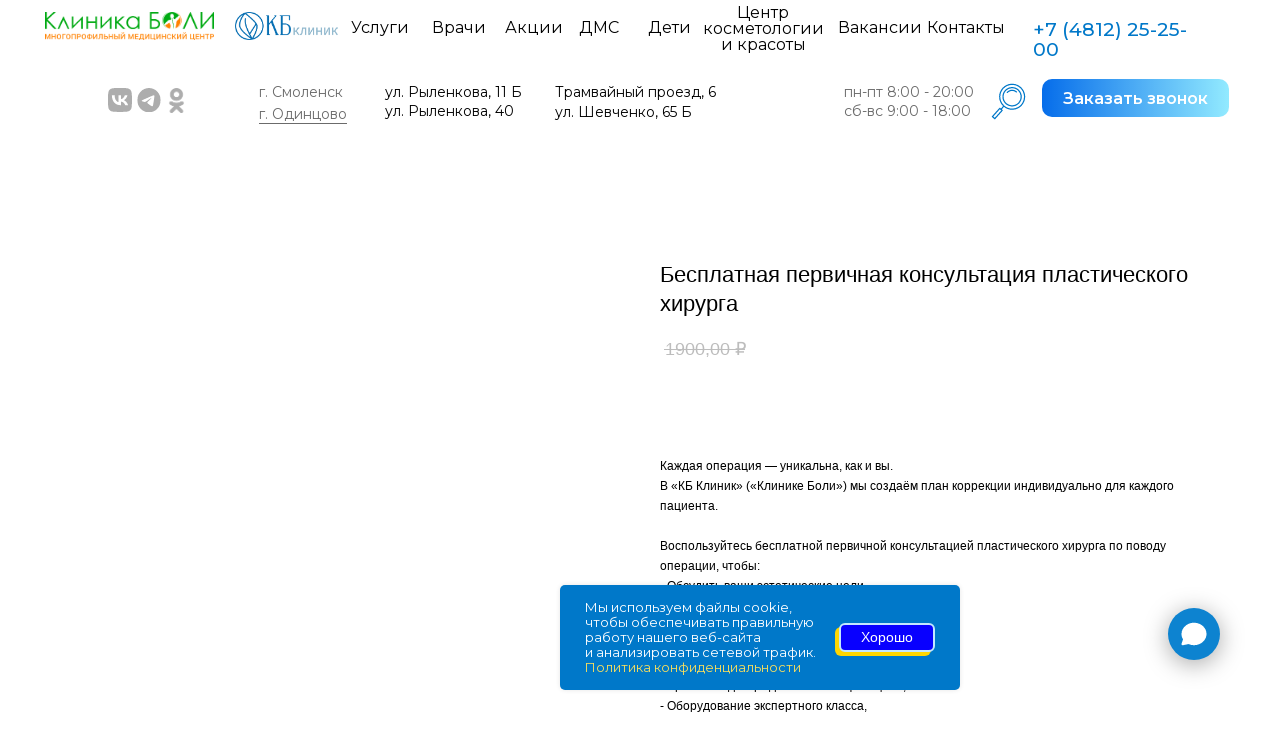

--- FILE ---
content_type: text/html; charset=UTF-8
request_url: https://clinica-boli.ru/akcii-v-klinike-boli/tproduct/605092058-349004530651-konsultatsiya-hirurga-po-povodu-operatsi
body_size: 51587
content:
<!DOCTYPE html> <html> <head> <meta charset="utf-8" /> <meta http-equiv="Content-Type" content="text/html; charset=utf-8" /> <meta name="viewport" content="width=device-width, initial-scale=1.0" /> <meta name="yandex-verification" content="775cf4c12ecd85c2" /> <!--metatextblock-->
<title>Прием пластического хирурга 0р</title>
<meta name="description" content="Опытные пластические хирурги из Москвы предоставляют прием пластического хирурга за 0р. Реализуйте свои косметические цели с профессионалами.">
<meta name="keywords" content="">
<meta property="og:title" content="Прием пластического хирурга 0р" />
<meta property="og:description" content="Опытные пластические хирурги из Москвы предоставляют прием пластического хирурга за 0р. Реализуйте свои косметические цели с нами." />
<meta property="og:type" content="website" />
<meta property="og:url" content="https://clinica-boli.ru/akcii-v-klinike-boli/tproduct/605092058-349004530651-konsultatsiya-hirurga-po-povodu-operatsi" />
<meta property="og:image" content="https://static.tildacdn.com/stor6566-3939-4133-a635-316637323436/92de71ce14e6c0da066b0ab2cb87ac55.png" />
<link rel="canonical" href="https://clinica-boli.ru/akcii-v-klinike-boli/tproduct/605092058-349004530651-konsultatsiya-hirurga-po-povodu-operatsi" />
<!--/metatextblock--> <meta name="format-detection" content="telephone=no" /> <meta http-equiv="x-dns-prefetch-control" content="on"> <link rel="dns-prefetch" href="https://ws.tildacdn.com"> <link rel="dns-prefetch" href="https://static.tildacdn.com"> <link rel="icon" type="image/png" sizes="32x32" href="https://static.tildacdn.com/tild3935-3366-4035-b161-393561666532/logo_color.png" media="(prefers-color-scheme: light)"/> <link rel="icon" type="image/png" sizes="32x32" href="https://static.tildacdn.com/tild3934-3739-4364-b435-656164346631/logo_color.png" media="(prefers-color-scheme: dark)"/> <link rel="icon" type="image/svg+xml" sizes="any" href="https://static.tildacdn.com/tild3136-3835-4564-a535-386339306362/logo_color.svg"> <link rel="apple-touch-icon" type="image/png" href="https://static.tildacdn.com/tild6534-3861-4737-a238-656262306432/logo_color.png"> <link rel="icon" type="image/png" sizes="192x192" href="https://static.tildacdn.com/tild6534-3861-4737-a238-656262306432/logo_color.png"> <!-- Assets --> <script src="https://neo.tildacdn.com/js/tilda-fallback-1.0.min.js" async charset="utf-8"></script> <link rel="stylesheet" href="https://static.tildacdn.com/css/tilda-grid-3.0.min.css" type="text/css" media="all" onerror="this.loaderr='y';"/> <link rel="stylesheet" href="https://static.tildacdn.com/ws/project3358093/tilda-blocks-page33343676.min.css?t=1769072134" type="text/css" media="all" onerror="this.loaderr='y';" /><link rel="stylesheet" href="https://static.tildacdn.com/ws/project3358093/tilda-blocks-page29397546.min.css?t=1769072134" type="text/css" media="all" onerror="this.loaderr='y';" /><link rel="stylesheet" href="https://static.tildacdn.com/ws/project3358093/tilda-blocks-page49383405.min.css?t=1769072120" type="text/css" media="all" onerror="this.loaderr='y';" /> <link rel="preconnect" href="https://fonts.gstatic.com"> <link href="https://fonts.googleapis.com/css2?family=Montserrat:wght@100..900&subset=latin,cyrillic" rel="stylesheet"> <link rel="stylesheet" href="https://static.tildacdn.com/css/tilda-animation-2.0.min.css" type="text/css" media="all" onerror="this.loaderr='y';" /> <link rel="stylesheet" href="https://static.tildacdn.com/css/tilda-popup-1.1.min.css" type="text/css" media="print" onload="this.media='all';" onerror="this.loaderr='y';" /> <noscript><link rel="stylesheet" href="https://static.tildacdn.com/css/tilda-popup-1.1.min.css" type="text/css" media="all" /></noscript> <link rel="stylesheet" href="https://static.tildacdn.com/css/tilda-slds-1.4.min.css" type="text/css" media="print" onload="this.media='all';" onerror="this.loaderr='y';" /> <noscript><link rel="stylesheet" href="https://static.tildacdn.com/css/tilda-slds-1.4.min.css" type="text/css" media="all" /></noscript> <link rel="stylesheet" href="https://static.tildacdn.com/css/tilda-catalog-1.1.min.css" type="text/css" media="print" onload="this.media='all';" onerror="this.loaderr='y';" /> <noscript><link rel="stylesheet" href="https://static.tildacdn.com/css/tilda-catalog-1.1.min.css" type="text/css" media="all" /></noscript> <link rel="stylesheet" href="https://static.tildacdn.com/css/tilda-forms-1.0.min.css" type="text/css" media="all" onerror="this.loaderr='y';" /> <link rel="stylesheet" href="https://static.tildacdn.com/css/tilda-catalog-filters-1.0.min.css" type="text/css" media="all" onerror="this.loaderr='y';" /> <link rel="stylesheet" href="https://static.tildacdn.com/css/tilda-cart-1.0.min.css" type="text/css" media="all" onerror="this.loaderr='y';" /> <link rel="stylesheet" href="https://static.tildacdn.com/css/tilda-zoom-2.0.min.css" type="text/css" media="print" onload="this.media='all';" onerror="this.loaderr='y';" /> <noscript><link rel="stylesheet" href="https://static.tildacdn.com/css/tilda-zoom-2.0.min.css" type="text/css" media="all" /></noscript> <link rel="stylesheet" href="https://fonts.googleapis.com/css2?family=Forum&family=Montserrat:wght@400;500;600&display=swaprel=stylesheet" type="text/css" /> <script nomodule src="https://static.tildacdn.com/js/tilda-polyfill-1.0.min.js" charset="utf-8"></script> <script type="text/javascript">function t_onReady(func) {if(document.readyState!='loading') {func();} else {document.addEventListener('DOMContentLoaded',func);}}
function t_onFuncLoad(funcName,okFunc,time) {if(typeof window[funcName]==='function') {okFunc();} else {setTimeout(function() {t_onFuncLoad(funcName,okFunc,time);},(time||100));}}function t_throttle(fn,threshhold,scope) {return function() {fn.apply(scope||this,arguments);};}function t396_initialScale(t){var e=document.getElementById("rec"+t);if(e){var i=e.querySelector(".t396__artboard");if(i){window.tn_scale_initial_window_width||(window.tn_scale_initial_window_width=document.documentElement.clientWidth);var a=window.tn_scale_initial_window_width,r=[],n,l=i.getAttribute("data-artboard-screens");if(l){l=l.split(",");for(var o=0;o<l.length;o++)r[o]=parseInt(l[o],10)}else r=[320,480,640,960,1200];for(var o=0;o<r.length;o++){var d=r[o];a>=d&&(n=d)}var _="edit"===window.allrecords.getAttribute("data-tilda-mode"),c="center"===t396_getFieldValue(i,"valign",n,r),s="grid"===t396_getFieldValue(i,"upscale",n,r),w=t396_getFieldValue(i,"height_vh",n,r),g=t396_getFieldValue(i,"height",n,r),u=!!window.opr&&!!window.opr.addons||!!window.opera||-1!==navigator.userAgent.indexOf(" OPR/");if(!_&&c&&!s&&!w&&g&&!u){var h=parseFloat((a/n).toFixed(3)),f=[i,i.querySelector(".t396__carrier"),i.querySelector(".t396__filter")],v=Math.floor(parseInt(g,10)*h)+"px",p;i.style.setProperty("--initial-scale-height",v);for(var o=0;o<f.length;o++)f[o].style.setProperty("height","var(--initial-scale-height)");t396_scaleInitial__getElementsToScale(i).forEach((function(t){t.style.zoom=h}))}}}}function t396_scaleInitial__getElementsToScale(t){return t?Array.prototype.slice.call(t.children).filter((function(t){return t&&(t.classList.contains("t396__elem")||t.classList.contains("t396__group"))})):[]}function t396_getFieldValue(t,e,i,a){var r,n=a[a.length-1];if(!(r=i===n?t.getAttribute("data-artboard-"+e):t.getAttribute("data-artboard-"+e+"-res-"+i)))for(var l=0;l<a.length;l++){var o=a[l];if(!(o<=i)&&(r=o===n?t.getAttribute("data-artboard-"+e):t.getAttribute("data-artboard-"+e+"-res-"+o)))break}return r}window.TN_SCALE_INITIAL_VER="1.0",window.tn_scale_initial_window_width=null;</script> <script src="https://static.tildacdn.com/js/jquery-1.10.2.min.js" charset="utf-8" onerror="this.loaderr='y';"></script> <script src="https://static.tildacdn.com/js/tilda-scripts-3.0.min.js" charset="utf-8" defer onerror="this.loaderr='y';"></script> <script src="https://static.tildacdn.com/ws/project3358093/tilda-blocks-page33343676.min.js?t=1769072134" onerror="this.loaderr='y';"></script><script src="https://static.tildacdn.com/ws/project3358093/tilda-blocks-page29397546.min.js?t=1769072134" onerror="this.loaderr='y';"></script><script src="https://static.tildacdn.com/ws/project3358093/tilda-blocks-page49383405.min.js?t=1769072120" charset="utf-8" onerror="this.loaderr='y';"></script> <script src="https://static.tildacdn.com/js/tilda-lazyload-1.0.min.js" charset="utf-8" async onerror="this.loaderr='y';"></script> <script src="https://static.tildacdn.com/js/tilda-animation-2.0.min.js" charset="utf-8" async onerror="this.loaderr='y';"></script> <script src="https://static.tildacdn.com/js/tilda-zero-1.1.min.js" charset="utf-8" async onerror="this.loaderr='y';"></script> <script src="https://static.tildacdn.com/js/tilda-submenublocks-1.0.min.js" charset="utf-8" async onerror="this.loaderr='y';"></script> <script src="https://static.tildacdn.com/js/hammer.min.js" charset="utf-8" async onerror="this.loaderr='y';"></script> <script src="https://static.tildacdn.com/js/tilda-slds-1.4.min.js" charset="utf-8" async onerror="this.loaderr='y';"></script> <script src="https://static.tildacdn.com/js/tilda-products-1.0.min.js" charset="utf-8" async onerror="this.loaderr='y';"></script> <script src="https://static.tildacdn.com/js/tilda-catalog-1.1.min.js" charset="utf-8" async onerror="this.loaderr='y';"></script> <script src="https://static.tildacdn.com/js/tilda-popup-1.0.min.js" charset="utf-8" async onerror="this.loaderr='y';"></script> <script src="https://static.tildacdn.com/js/tilda-forms-1.0.min.js" charset="utf-8" async onerror="this.loaderr='y';"></script> <script src="https://static.tildacdn.com/js/tilda-widget-positions-1.0.min.js" charset="utf-8" async onerror="this.loaderr='y';"></script> <script src="https://static.tildacdn.com/js/tilda-map-1.0.min.js" charset="utf-8" async onerror="this.loaderr='y';"></script> <script src="https://static.tildacdn.com/js/tilda-cart-1.1.min.js" charset="utf-8" async onerror="this.loaderr='y';"></script> <script src="https://static.tildacdn.com/js/tilda-zero-forms-1.0.min.js" charset="utf-8" async onerror="this.loaderr='y';"></script> <script src="https://static.tildacdn.com/js/tilda-zoom-2.0.min.js" charset="utf-8" async onerror="this.loaderr='y';"></script> <script src="https://static.tildacdn.com/js/tilda-zero-scale-1.0.min.js" charset="utf-8" async onerror="this.loaderr='y';"></script> <script src="https://static.tildacdn.com/js/tilda-events-1.0.min.js" charset="utf-8" async onerror="this.loaderr='y';"></script> <!-- nominify begin --><div id="medflexRoundWidgetData" data-src="https://booking.medflex.ru/?user=ced81ccad3065e4b9c43f7a20b19f6db&isRoundWidget=true"></div> <script defer src="https://booking.medflex.ru/components/round/round_widget_button.js" charset="utf-8"></script> <script type="text/javascript" async src="https://app.uiscom.ru/static/cs.min.js?k=rSVkgiIfWIGgxKGRF5gGyvGmDq_1SfhN"></script><!-- nominify end --><script type="text/javascript">window.dataLayer=window.dataLayer||[];</script> <script type="text/javascript">(function() {if((/bot|google|yandex|baidu|bing|msn|duckduckbot|teoma|slurp|crawler|spider|robot|crawling|facebook/i.test(navigator.userAgent))===false&&typeof(sessionStorage)!='undefined'&&sessionStorage.getItem('visited')!=='y'&&document.visibilityState){var style=document.createElement('style');style.type='text/css';style.innerHTML='@media screen and (min-width: 980px) {.t-records {opacity: 0;}.t-records_animated {-webkit-transition: opacity ease-in-out .2s;-moz-transition: opacity ease-in-out .2s;-o-transition: opacity ease-in-out .2s;transition: opacity ease-in-out .2s;}.t-records.t-records_visible {opacity: 1;}}';document.getElementsByTagName('head')[0].appendChild(style);function t_setvisRecs(){var alr=document.querySelectorAll('.t-records');Array.prototype.forEach.call(alr,function(el) {el.classList.add("t-records_animated");});setTimeout(function() {Array.prototype.forEach.call(alr,function(el) {el.classList.add("t-records_visible");});sessionStorage.setItem("visited","y");},400);}
document.addEventListener('DOMContentLoaded',t_setvisRecs);}})();</script></head> <body class="t-body" style="margin:0;"> <!--allrecords--> <div id="allrecords" class="t-records" data-product-page="y" data-hook="blocks-collection-content-node" data-tilda-project-id="3358093" data-tilda-page-id="49383405" data-tilda-page-alias="uslugi" data-tilda-formskey="bbda98be6215fa0cef774bd0860cadc8" data-tilda-stat-scroll="yes" data-tilda-lazy="yes" data-tilda-root-zone="com" data-tilda-project-headcode="yes" data-tilda-project-country="RU">
<!-- PRODUCT START -->

                




<!-- product header -->
<!--header-->
<div id="t-header" class="t-records" data-hook="blocks-collection-content-node" data-tilda-project-id="3358093" data-tilda-page-id="33343676" data-tilda-page-alias="menu" data-tilda-formskey="bbda98be6215fa0cef774bd0860cadc8" data-tilda-stat-scroll="yes" data-tilda-lazy="yes" data-tilda-root-zone="one"  data-tilda-project-headcode="yes"     data-tilda-project-country="RU">

    <div id="rec738919992" class="r t-rec t-rec_pb_15" style="padding-bottom:15px; " data-animationappear="off" data-record-type="396"      >
<!-- T396 -->
<style>#rec738919992 .t396__artboard {height: 60px; background-color: #ffffff; }#rec738919992 .t396__filter {height: 60px;    }#rec738919992 .t396__carrier{height: 60px;background-position: center center;background-attachment: scroll;background-size: cover;background-repeat: no-repeat;}@media screen and (max-width: 1199px) {#rec738919992 .t396__artboard,#rec738919992 .t396__filter,#rec738919992 .t396__carrier {height: 60px;}#rec738919992 .t396__filter {}#rec738919992 .t396__carrier {background-attachment: scroll;}}@media screen and (max-width: 959px) {#rec738919992 .t396__artboard,#rec738919992 .t396__filter,#rec738919992 .t396__carrier {height: 80px;}#rec738919992 .t396__artboard {background-color:#ffffff;}#rec738919992 .t396__filter {}#rec738919992 .t396__carrier {background-attachment: scroll;}}@media screen and (max-width: 639px) {#rec738919992 .t396__artboard,#rec738919992 .t396__filter,#rec738919992 .t396__carrier {height: 60px;}#rec738919992 .t396__filter {}#rec738919992 .t396__carrier {background-attachment: scroll;}}@media screen and (max-width: 479px) {#rec738919992 .t396__artboard {position: relative;width: initial;left: initial;top: initial;bottom: initial;transform: none;transition: none;opacity: 1;z-index: auto;}#rec738919992 .t396__artboard,#rec738919992 .t396__filter,#rec738919992 .t396__carrier {height: 60px;}#rec738919992 .t396__filter {}#rec738919992 .t396__carrier {background-attachment: scroll;}}@media screen and (max-width: 379px) {#rec738919992 .t396__artboard {position: relative;width: initial;left: initial;top: initial;bottom: initial;transform: none;transition: none;opacity: 1;z-index: auto;}#rec738919992 .t396__artboard,#rec738919992 .t396__filter,#rec738919992 .t396__carrier {height: 50px;}#rec738919992 .t396__filter {}#rec738919992 .t396__carrier {background-attachment: scroll;}}#rec738919992 .tn-elem[data-elem-id="1674056547954"] {
  color: #0078c9;
  text-align: LEFT;
  z-index: 3;
  top:  20px;;
  left:  calc(50% - 600px + 993px);;
  width: 174px;
  height: auto;
}
#rec738919992 .tn-elem[data-elem-id="1674056547954"] .tn-atom {
  vertical-align: middle;
  color: #0078c9;
  font-size: 19px;
  font-family: 'Montserrat', Arial,sans-serif;
  line-height: 1.09;
  font-weight: 500;
  background-position: center center;
  border-width: var(--t396-borderwidth, 0);
  border-style: var(--t396-borderstyle, solid);
  border-color: var(--t396-bordercolor, transparent);
  transition: background-color var(--t396-speedhover,0s) ease-in-out, color var(--t396-speedhover,0s) ease-in-out, border-color var(--t396-speedhover,0s) ease-in-out, box-shadow var(--t396-shadowshoverspeed,0.2s) ease-in-out;
  text-shadow: var(--t396-shadow-text-x, 0px) var(--t396-shadow-text-y, 0px) var(--t396-shadow-text-blur, 0px) rgba(var(--t396-shadow-text-color), var(--t396-shadow-text-opacity, 100%));
}
@media screen and (max-width: 1199px) {
  #rec738919992 .tn-elem[data-elem-id="1674056547954"] {
    display: table;
    top:  17px;;
    left:  calc(50% - 480px + 774px);;
    width: 148px;
    height: auto;
    color: #009a5b;
  }
  #rec738919992 .tn-elem[data-elem-id="1674056547954"] .tn-atom {
    color: #009a5b;
    font-size: 15px;
    background-size: cover;
  }
}
@media screen and (max-width: 959px) {
  #rec738919992 .tn-elem[data-elem-id="1674056547954"] {
    display: table;
    top:  27px;;
    left:  calc(50% - 320px + 433px);;
    height: auto;
  }
  #rec738919992 .tn-elem[data-elem-id="1674056547954"] .tn-atom {
    font-size: 16px;
    background-size: cover;
  }
}
@media screen and (max-width: 639px) {
  #rec738919992 .tn-elem[data-elem-id="1674056547954"] {
    display: table;
    top:  195px;;
    left:  calc(50% - 240px + 292px);;
    height: auto;
  }
  #rec738919992 .tn-elem[data-elem-id="1674056547954"] .tn-atom {
    font-size: 12px;
    background-size: cover;
  }
}
@media screen and (max-width: 479px) {
  #rec738919992 .tn-elem[data-elem-id="1674056547954"] {
    display: table;
    top:  269px;;
    left:  calc(50% - 190px + 370px);;
    height: auto;
  }
}
@media screen and (max-width: 379px) {
  #rec738919992 .tn-elem[data-elem-id="1674056547954"] {
    display: table;
    top:  166px;;
    left:  calc(50% - 160px + 161px);;
    width: 92px;
    height: auto;
  }
  #rec738919992 .tn-elem[data-elem-id="1674056547954"] .tn-atom {
    font-size: 10px;
    background-size: cover;
  }
}#rec738919992 .tn-elem[data-elem-id="1674057042811"] {
  color: #000000;
  z-index: 3;
  top:  16px;;
  left:  calc(50% - 600px + 311px);;
  width: 61px;
  height: auto;
}
#rec738919992 .tn-elem[data-elem-id="1674057042811"] .tn-atom {
  vertical-align: middle;
  color: #000000;
  font-size: 16px;
  font-family: 'Montserrat', Arial,sans-serif;
  line-height: 1.55;
  font-weight: 400;
  background-position: center center;
  border-width: var(--t396-borderwidth, 0);
  border-style: var(--t396-borderstyle, solid);
  border-color: var(--t396-bordercolor, transparent);
  transition: background-color var(--t396-speedhover,0s) ease-in-out, color var(--t396-speedhover,0s) ease-in-out, border-color var(--t396-speedhover,0s) ease-in-out, box-shadow var(--t396-shadowshoverspeed,0.2s) ease-in-out;
  text-shadow: var(--t396-shadow-text-x, 0px) var(--t396-shadow-text-y, 0px) var(--t396-shadow-text-blur, 0px) rgba(var(--t396-shadow-text-color), var(--t396-shadow-text-opacity, 100%));
}
@media screen and (max-width: 1199px) {
  #rec738919992 .tn-elem[data-elem-id="1674057042811"] {
    display: table;
    top:  16px;;
    left:  calc(50% - 480px + 254px);;
    width: 43px;
    height: auto;
  }
  #rec738919992 .tn-elem[data-elem-id="1674057042811"] .tn-atom {
    font-size: 12px;
    background-size: cover;
  }
}
@media screen and (max-width: 959px) {
  #rec738919992 .tn-elem[data-elem-id="1674057042811"] {
    display: table;
    top:  231px;;
    left:  calc(50% - 320px + 751px);;
    height: auto;
  }
}
@media screen and (max-width: 639px) {
  #rec738919992 .tn-elem[data-elem-id="1674057042811"] {
    display: table;
    height: auto;
  }
}
@media screen and (max-width: 479px) {
  #rec738919992 .tn-elem[data-elem-id="1674057042811"] {
    display: table;
    height: auto;
  }
}
@media screen and (max-width: 379px) {
  #rec738919992 .tn-elem[data-elem-id="1674057042811"] {
    display: table;
    height: auto;
  }
}#rec738919992 .tn-elem[data-elem-id="1674057385582"] {
  color: #000000;
  z-index: 3;
  top:  16px;;
  left:  calc(50% - 600px + 392px);;
  width: 54px;
  height: auto;
}
#rec738919992 .tn-elem[data-elem-id="1674057385582"] .tn-atom {
  vertical-align: middle;
  color: #000000;
  font-size: 16px;
  font-family: 'Montserrat', Arial,sans-serif;
  line-height: 1.55;
  font-weight: 400;
  background-position: center center;
  border-width: var(--t396-borderwidth, 0);
  border-style: var(--t396-borderstyle, solid);
  border-color: var(--t396-bordercolor, transparent);
  transition: background-color var(--t396-speedhover,0s) ease-in-out, color var(--t396-speedhover,0s) ease-in-out, border-color var(--t396-speedhover,0s) ease-in-out, box-shadow var(--t396-shadowshoverspeed,0.2s) ease-in-out;
  text-shadow: var(--t396-shadow-text-x, 0px) var(--t396-shadow-text-y, 0px) var(--t396-shadow-text-blur, 0px) rgba(var(--t396-shadow-text-color), var(--t396-shadow-text-opacity, 100%));
}
@media screen and (max-width: 1199px) {
  #rec738919992 .tn-elem[data-elem-id="1674057385582"] {
    display: table;
    top:  16px;;
    left:  calc(50% - 480px + 315px);;
    width: 41px;
    height: auto;
  }
  #rec738919992 .tn-elem[data-elem-id="1674057385582"] .tn-atom {
    font-size: 12px;
    background-size: cover;
  }
}
@media screen and (max-width: 959px) {
  #rec738919992 .tn-elem[data-elem-id="1674057385582"] {
    display: table;
    top:  231px;;
    left:  calc(50% - 320px + 874px);;
    height: auto;
  }
}
@media screen and (max-width: 639px) {
  #rec738919992 .tn-elem[data-elem-id="1674057385582"] {
    display: table;
    height: auto;
  }
}
@media screen and (max-width: 479px) {
  #rec738919992 .tn-elem[data-elem-id="1674057385582"] {
    display: table;
    height: auto;
  }
}
@media screen and (max-width: 379px) {
  #rec738919992 .tn-elem[data-elem-id="1674057385582"] {
    display: table;
    height: auto;
  }
}#rec738919992 .tn-elem[data-elem-id="1674057398058"] {
  color: #000000;
  z-index: 3;
  top:  16px;;
  left:  calc(50% - 600px + 465px);;
  width: 57px;
  height: auto;
}
#rec738919992 .tn-elem[data-elem-id="1674057398058"] .tn-atom {
  vertical-align: middle;
  color: #000000;
  font-size: 16px;
  font-family: 'Montserrat', Arial,sans-serif;
  line-height: 1.55;
  font-weight: 400;
  background-position: center center;
  border-width: var(--t396-borderwidth, 0);
  border-style: var(--t396-borderstyle, solid);
  border-color: var(--t396-bordercolor, transparent);
  transition: background-color var(--t396-speedhover,0s) ease-in-out, color var(--t396-speedhover,0s) ease-in-out, border-color var(--t396-speedhover,0s) ease-in-out, box-shadow var(--t396-shadowshoverspeed,0.2s) ease-in-out;
  text-shadow: var(--t396-shadow-text-x, 0px) var(--t396-shadow-text-y, 0px) var(--t396-shadow-text-blur, 0px) rgba(var(--t396-shadow-text-color), var(--t396-shadow-text-opacity, 100%));
}
@media screen and (max-width: 1199px) {
  #rec738919992 .tn-elem[data-elem-id="1674057398058"] {
    display: table;
    top:  16px;;
    left:  calc(50% - 480px + 386px);;
    width: 42px;
    height: auto;
  }
  #rec738919992 .tn-elem[data-elem-id="1674057398058"] .tn-atom {
    font-size: 12px;
    background-size: cover;
  }
}
@media screen and (max-width: 959px) {
  #rec738919992 .tn-elem[data-elem-id="1674057398058"] {
    display: table;
    top:  231px;;
    left:  calc(50% - 320px + 950px);;
    height: auto;
  }
}
@media screen and (max-width: 639px) {
  #rec738919992 .tn-elem[data-elem-id="1674057398058"] {
    display: table;
    height: auto;
  }
}
@media screen and (max-width: 479px) {
  #rec738919992 .tn-elem[data-elem-id="1674057398058"] {
    display: table;
    height: auto;
  }
}
@media screen and (max-width: 379px) {
  #rec738919992 .tn-elem[data-elem-id="1674057398058"] {
    display: table;
    height: auto;
  }
}#rec738919992 .tn-elem[data-elem-id="1674057409516"] {
  color: #000000;
  z-index: 3;
  top:  16px;;
  left:  calc(50% - 600px + 608px);;
  width: 42px;
  height: auto;
}
#rec738919992 .tn-elem[data-elem-id="1674057409516"] .tn-atom {
  vertical-align: middle;
  color: #000000;
  font-size: 16px;
  font-family: 'Montserrat', Arial,sans-serif;
  line-height: 1.55;
  font-weight: 400;
  background-position: center center;
  border-width: var(--t396-borderwidth, 0);
  border-style: var(--t396-borderstyle, solid);
  border-color: var(--t396-bordercolor, transparent);
  transition: background-color var(--t396-speedhover,0s) ease-in-out, color var(--t396-speedhover,0s) ease-in-out, border-color var(--t396-speedhover,0s) ease-in-out, box-shadow var(--t396-shadowshoverspeed,0.2s) ease-in-out;
  text-shadow: var(--t396-shadow-text-x, 0px) var(--t396-shadow-text-y, 0px) var(--t396-shadow-text-blur, 0px) rgba(var(--t396-shadow-text-color), var(--t396-shadow-text-opacity, 100%));
}
@media screen and (max-width: 1199px) {
  #rec738919992 .tn-elem[data-elem-id="1674057409516"] {
    display: table;
    top:  16px;;
    left:  calc(50% - 480px + 500px);;
    width: 31px;
    height: auto;
  }
  #rec738919992 .tn-elem[data-elem-id="1674057409516"] .tn-atom {
    vertical-align: middle;
    white-space: normal;
    font-size: 12px;
    background-size: cover;
    -webkit-transform: rotate(0deg);
    -moz-transform: rotate(0deg);
    transform: rotate(0deg);
  }
}
@media screen and (max-width: 959px) {
  #rec738919992 .tn-elem[data-elem-id="1674057409516"] {
    display: table;
    top:  231px;;
    left:  calc(50% - 320px + 1123px);;
    height: auto;
  }
}
@media screen and (max-width: 639px) {
  #rec738919992 .tn-elem[data-elem-id="1674057409516"] {
    display: table;
    width: 95px;
    height: auto;
  }
}
@media screen and (max-width: 479px) {
  #rec738919992 .tn-elem[data-elem-id="1674057409516"] {
    display: table;
    width: 95px;
    height: auto;
  }
}
@media screen and (max-width: 379px) {
  #rec738919992 .tn-elem[data-elem-id="1674057409516"] {
    display: table;
    width: 95px;
    height: auto;
  }
}#rec738919992 .tn-elem[data-elem-id="1674057426208"] {
  color: #000000;
  z-index: 3;
  top:  16px;;
  left:  calc(50% - 600px + 887px);;
  width: 78px;
  height: auto;
}
#rec738919992 .tn-elem[data-elem-id="1674057426208"] .tn-atom {
  vertical-align: middle;
  color: #000000;
  font-size: 16px;
  font-family: 'Montserrat', Arial,sans-serif;
  line-height: 1.55;
  font-weight: 400;
  background-position: center center;
  border-width: var(--t396-borderwidth, 0);
  border-style: var(--t396-borderstyle, solid);
  border-color: var(--t396-bordercolor, transparent);
  transition: background-color var(--t396-speedhover,0s) ease-in-out, color var(--t396-speedhover,0s) ease-in-out, border-color var(--t396-speedhover,0s) ease-in-out, box-shadow var(--t396-shadowshoverspeed,0.2s) ease-in-out;
  text-shadow: var(--t396-shadow-text-x, 0px) var(--t396-shadow-text-y, 0px) var(--t396-shadow-text-blur, 0px) rgba(var(--t396-shadow-text-color), var(--t396-shadow-text-opacity, 100%));
}
@media screen and (max-width: 1199px) {
  #rec738919992 .tn-elem[data-elem-id="1674057426208"] {
    display: table;
    top:  16px;;
    left:  calc(50% - 480px + 707px);;
    width: 60px;
    height: auto;
  }
  #rec738919992 .tn-elem[data-elem-id="1674057426208"] .tn-atom {
    font-size: 12px;
    background-size: cover;
  }
}
@media screen and (max-width: 959px) {
  #rec738919992 .tn-elem[data-elem-id="1674057426208"] {
    display: table;
    top:  231px;;
    left:  calc(50% - 320px + 1197px);;
    height: auto;
  }
}
@media screen and (max-width: 639px) {
  #rec738919992 .tn-elem[data-elem-id="1674057426208"] {
    display: table;
    height: auto;
  }
}
@media screen and (max-width: 479px) {
  #rec738919992 .tn-elem[data-elem-id="1674057426208"] {
    display: table;
    height: auto;
  }
}
@media screen and (max-width: 379px) {
  #rec738919992 .tn-elem[data-elem-id="1674057426208"] {
    display: table;
    height: auto;
  }
}#rec738919992 .tn-elem[data-elem-id="1674057688782"] {
  z-index: 3;
  top:  504px;;
  left:  calc(50% - 600px + 800px);;
  width: 40px;
  height: 24px;
}
#rec738919992 .tn-elem[data-elem-id="1674057688782"] .tn-atom {
  border-radius: 0px 0px 0px 0px;
  background-position: center center;
  background-size: cover;
  background-repeat: no-repeat;
  border-width: var(--t396-borderwidth, 0);
  border-style: var(--t396-borderstyle, solid);
  border-color: var(--t396-bordercolor, transparent);
  transition: background-color var(--t396-speedhover,0s) ease-in-out, color var(--t396-speedhover,0s) ease-in-out, border-color var(--t396-speedhover,0s) ease-in-out, box-shadow var(--t396-shadowshoverspeed,0.2s) ease-in-out;
}
@media screen and (max-width: 1199px) {
  #rec738919992 .tn-elem[data-elem-id="1674057688782"] {
    display: table;
    top:  16px;;
    left:  calc(50% - 480px + 918px);;
    width: 32px;
    height: 19px;
  }
}
@media screen and (max-width: 959px) {
  #rec738919992 .tn-elem[data-elem-id="1674057688782"] {
    display: table;
    top:  27px;;
    left:  calc(50% - 320px + 586px);;
    width: 29px;
    height: 18px;
  }
}
@media screen and (max-width: 639px) {
  #rec738919992 .tn-elem[data-elem-id="1674057688782"] {
    display: table;
    top:  18px;;
    left:  calc(50% - 240px + 446px);;
    width: 23px;
    height: 15px;
  }
}
@media screen and (max-width: 479px) {
  #rec738919992 .tn-elem[data-elem-id="1674057688782"] {
    display: table;
    top:  23px;;
    left:  calc(50% - 190px + 347px);;
  }
}
@media screen and (max-width: 379px) {
  #rec738919992 .tn-elem[data-elem-id="1674057688782"] {
    display: table;
    top:  15px;;
    left:  calc(50% - 160px + 280px);;
    width: 34px;
    height: 20px;
    border-radius: 0px 0px 0px 0px;
  }
  #rec738919992 .tn-elem[data-elem-id="1674057688782"] .tn-atom {
    background-size: cover;
    border-radius: 0px 0px 0px 0px;
    opacity: 1;
  }
}#rec738919992 .tn-elem[data-elem-id="1681900981636"] {
  z-index: 3;
  top:  332px;;
  left:  calc(50% - 600px + 880px);;
  width: 33px;
  height: auto;
}
#rec738919992 .tn-elem[data-elem-id="1681900981636"] .tn-atom {
  border-radius: 0px 0px 0px 0px;
  background-position: center center;
  border-width: var(--t396-borderwidth, 0);
  border-style: var(--t396-borderstyle, solid);
  border-color: var(--t396-bordercolor, transparent);
  transition: background-color var(--t396-speedhover,0s) ease-in-out, color var(--t396-speedhover,0s) ease-in-out, border-color var(--t396-speedhover,0s) ease-in-out, box-shadow var(--t396-shadowshoverspeed,0.2s) ease-in-out;
}
#rec738919992 .tn-elem[data-elem-id="1681900981636"] .tn-atom__img {
  border-radius: 0px 0px 0px 0px;
  object-position: center center;
}
@media screen and (max-width: 1199px) {
  #rec738919992 .tn-elem[data-elem-id="1681900981636"] {
    display: table;
    top:  27px;;
    left:  calc(50% - 480px + 1065px);;
    width: 27px;
    height: auto;
  }
}
@media screen and (max-width: 959px) {
  #rec738919992 .tn-elem[data-elem-id="1681900981636"] {
    display: table;
    top:  286px;;
    left:  calc(50% - 320px + 608px);;
    width: 62px;
    height: auto;
  }
}
@media screen and (max-width: 639px) {
  #rec738919992 .tn-elem[data-elem-id="1681900981636"] {
    display: table;
    top:  5px;;
    left:  calc(50% - 240px + 378px);;
    width: 41px;
    height: auto;
  }
}
@media screen and (max-width: 479px) {
  #rec738919992 .tn-elem[data-elem-id="1681900981636"] {
    display: table;
    top:  8px;;
    left:  calc(50% - 190px + 282px);;
    width: 45px;
    height: auto;
    border-radius: 0px 0px 0px 0px;
  }
  #rec738919992 .tn-elem[data-elem-id="1681900981636"] .tn-atom {
    background-size: cover;
    border-radius: 0px 0px 0px 0px;
    -webkit-transform: rotate(270deg);
    -moz-transform: rotate(270deg);
    transform: rotate(270deg);
  }
  #rec738919992 .tn-elem[data-elem-id="1681900981636"] .tn-atom__img {
    border-radius: 0px 0px 0px 0px;
  }
}
@media screen and (max-width: 379px) {
  #rec738919992 .tn-elem[data-elem-id="1681900981636"] {
    display: table;
    top:  151px;;
    left:  calc(50% - 160px + 281px);;
    width: 27px;
    height: auto;
  }
}#rec738919992 .tn-elem[data-elem-id="1706877573032"] {
  z-index: 3;
  top:  12px;;
  left:  calc(50% - 600px + 5px);;
  width: 169px;
  height: auto;
}
#rec738919992 .tn-elem[data-elem-id="1706877573032"] .tn-atom {
  border-radius: 0px 0px 0px 0px;
  background-position: center center;
  border-width: var(--t396-borderwidth, 0);
  border-style: var(--t396-borderstyle, solid);
  border-color: var(--t396-bordercolor, transparent);
  transition: background-color var(--t396-speedhover,0s) ease-in-out, color var(--t396-speedhover,0s) ease-in-out, border-color var(--t396-speedhover,0s) ease-in-out, box-shadow var(--t396-shadowshoverspeed,0.2s) ease-in-out;
}
#rec738919992 .tn-elem[data-elem-id="1706877573032"] .tn-atom__img {
  border-radius: 0px 0px 0px 0px;
  object-position: center center;
}
@media screen and (max-width: 1199px) {
  #rec738919992 .tn-elem[data-elem-id="1706877573032"] {
    display: table;
    top:  15px;;
    left:  calc(50% - 480px + 8px);;
    width: 150px;
    height: auto;
  }
}
@media screen and (max-width: 959px) {
  #rec738919992 .tn-elem[data-elem-id="1706877573032"] {
    display: table;
    top:  19px;;
    width: 190px;
    height: auto;
  }
}
@media screen and (max-width: 639px) {
  #rec738919992 .tn-elem[data-elem-id="1706877573032"] {
    display: table;
    top:  13px;;
    width: 167px;
    height: auto;
  }
}
@media screen and (max-width: 479px) {
  #rec738919992 .tn-elem[data-elem-id="1706877573032"] {
    display: table;
    top:  20px;;
    left:  calc(50% - 190px + 10px);;
    width: 121px;
    height: auto;
  }
}
@media screen and (max-width: 379px) {
  #rec738919992 .tn-elem[data-elem-id="1706877573032"] {
    display: table;
    top:  16px;;
    left:  calc(50% - 160px + 6px);;
    width: 113px;
    height: auto;
  }
}#rec738919992 .tn-elem[data-elem-id="1710854066282"] {
  color: #000000;
  z-index: 3;
  top:  16px;;
  left:  calc(50% - 600px + 539px);;
  width: 41px;
  height: auto;
}
#rec738919992 .tn-elem[data-elem-id="1710854066282"] .tn-atom {
  vertical-align: middle;
  color: #000000;
  font-size: 16px;
  font-family: 'Montserrat', Arial,sans-serif;
  line-height: 1.55;
  font-weight: 400;
  background-position: center center;
  border-width: var(--t396-borderwidth, 0);
  border-style: var(--t396-borderstyle, solid);
  border-color: var(--t396-bordercolor, transparent);
  transition: background-color var(--t396-speedhover,0s) ease-in-out, color var(--t396-speedhover,0s) ease-in-out, border-color var(--t396-speedhover,0s) ease-in-out, box-shadow var(--t396-shadowshoverspeed,0.2s) ease-in-out;
  text-shadow: var(--t396-shadow-text-x, 0px) var(--t396-shadow-text-y, 0px) var(--t396-shadow-text-blur, 0px) rgba(var(--t396-shadow-text-color), var(--t396-shadow-text-opacity, 100%));
}
@media screen and (max-width: 1199px) {
  #rec738919992 .tn-elem[data-elem-id="1710854066282"] {
    display: table;
    top:  16px;;
    left:  calc(50% - 480px + 446px);;
    width: 31px;
    height: auto;
  }
  #rec738919992 .tn-elem[data-elem-id="1710854066282"] .tn-atom {
    font-size: 12px;
    background-size: cover;
  }
}
@media screen and (max-width: 959px) {
  #rec738919992 .tn-elem[data-elem-id="1710854066282"] {
    display: table;
    top:  154px;;
    left:  calc(50% - 320px + 675px);;
    height: auto;
  }
}
@media screen and (max-width: 639px) {
  #rec738919992 .tn-elem[data-elem-id="1710854066282"] {
    display: table;
    top:  90pxpx;;
    left:  calc(50% - 240px + 934pxpx);;
    height: auto;
  }
}
@media screen and (max-width: 479px) {
  #rec738919992 .tn-elem[data-elem-id="1710854066282"] {
    display: table;
    height: auto;
  }
}
@media screen and (max-width: 379px) {
  #rec738919992 .tn-elem[data-elem-id="1710854066282"] {
    display: table;
    left:  calc(50% - 160px + 792pxpx);;
    width: 90px;
    height: auto;
  }
}#rec738919992 .tn-elem[data-elem-id="1713865446076"] {
  color: #000000;
  text-align: center;
  z-index: 3;
  top:  5px;;
  left:  calc(50% - 600px + 661px);;
  width: 124px;
  height: auto;
}
#rec738919992 .tn-elem[data-elem-id="1713865446076"] .tn-atom {
  vertical-align: middle;
  color: #000000;
  font-size: 16px;
  font-family: 'Montserrat', Arial,sans-serif;
  line-height: 1;
  font-weight: 400;
  background-position: center center;
  border-width: var(--t396-borderwidth, 0);
  border-style: var(--t396-borderstyle, solid);
  border-color: var(--t396-bordercolor, transparent);
  transition: background-color var(--t396-speedhover,0s) ease-in-out, color var(--t396-speedhover,0s) ease-in-out, border-color var(--t396-speedhover,0s) ease-in-out, box-shadow var(--t396-shadowshoverspeed,0.2s) ease-in-out;
  text-shadow: var(--t396-shadow-text-x, 0px) var(--t396-shadow-text-y, 0px) var(--t396-shadow-text-blur, 0px) rgba(var(--t396-shadow-text-color), var(--t396-shadow-text-opacity, 100%));
}
@media screen and (max-width: 1199px) {
  #rec738919992 .tn-elem[data-elem-id="1713865446076"] {
    display: table;
    top:  8px;;
    left:  calc(50% - 480px + 543px);;
    width: 88px;
    height: auto;
  }
  #rec738919992 .tn-elem[data-elem-id="1713865446076"] .tn-atom {
    font-size: 12px;
    background-size: cover;
  }
}
@media screen and (max-width: 959px) {
  #rec738919992 .tn-elem[data-elem-id="1713865446076"] {
    display: table;
    top:  241pxpx;;
    left:  calc(50% - 320px + 1133pxpx);;
    height: auto;
  }
}
@media screen and (max-width: 639px) {
  #rec738919992 .tn-elem[data-elem-id="1713865446076"] {
    display: table;
    width: 88px;
    height: auto;
  }
}
@media screen and (max-width: 479px) {
  #rec738919992 .tn-elem[data-elem-id="1713865446076"] {
    display: table;
    width: 88px;
    height: auto;
  }
}
@media screen and (max-width: 379px) {
  #rec738919992 .tn-elem[data-elem-id="1713865446076"] {
    display: table;
    width: 88px;
    height: auto;
  }
}#rec738919992 .tn-elem[data-elem-id="1725442816990"] {
  color: #000000;
  z-index: 3;
  top:  16px;;
  left:  calc(50% - 600px + 798px);;
  width: 82px;
  height: auto;
}
#rec738919992 .tn-elem[data-elem-id="1725442816990"] .tn-atom {
  vertical-align: middle;
  color: #000000;
  font-size: 16px;
  font-family: 'Montserrat', Arial,sans-serif;
  line-height: 1.55;
  font-weight: 400;
  background-position: center center;
  border-width: var(--t396-borderwidth, 0);
  border-style: var(--t396-borderstyle, solid);
  border-color: var(--t396-bordercolor, transparent);
  transition: background-color var(--t396-speedhover,0s) ease-in-out, color var(--t396-speedhover,0s) ease-in-out, border-color var(--t396-speedhover,0s) ease-in-out, box-shadow var(--t396-shadowshoverspeed,0.2s) ease-in-out;
  text-shadow: var(--t396-shadow-text-x, 0px) var(--t396-shadow-text-y, 0px) var(--t396-shadow-text-blur, 0px) rgba(var(--t396-shadow-text-color), var(--t396-shadow-text-opacity, 100%));
}
@media screen and (max-width: 1199px) {
  #rec738919992 .tn-elem[data-elem-id="1725442816990"] {
    display: table;
    top:  16px;;
    left:  calc(50% - 480px + 638px);;
    width: 63px;
    height: auto;
  }
  #rec738919992 .tn-elem[data-elem-id="1725442816990"] .tn-atom {
    font-size: 12px;
    background-size: cover;
  }
}
@media screen and (max-width: 959px) {
  #rec738919992 .tn-elem[data-elem-id="1725442816990"] {
    display: table;
    top:  241pxpx;;
    left:  calc(50% - 320px + 761pxpx);;
    height: auto;
  }
}
@media screen and (max-width: 639px) {
  #rec738919992 .tn-elem[data-elem-id="1725442816990"] {
    display: table;
    height: auto;
  }
}
@media screen and (max-width: 479px) {
  #rec738919992 .tn-elem[data-elem-id="1725442816990"] {
    display: table;
    height: auto;
  }
}
@media screen and (max-width: 379px) {
  #rec738919992 .tn-elem[data-elem-id="1725442816990"] {
    display: table;
    height: auto;
  }
}#rec738919992 .tn-elem[data-elem-id="1744959076183"] {
  z-index: 3;
  top:  12px;;
  left:  calc(50% - 600px + 195px);;
  width: 103px;
  height: auto;
}
#rec738919992 .tn-elem[data-elem-id="1744959076183"] .tn-atom {
  border-radius: 0px 0px 0px 0px;
  background-position: center center;
  border-width: var(--t396-borderwidth, 0);
  border-style: var(--t396-borderstyle, solid);
  border-color: var(--t396-bordercolor, transparent);
  transition: background-color var(--t396-speedhover,0s) ease-in-out, color var(--t396-speedhover,0s) ease-in-out, border-color var(--t396-speedhover,0s) ease-in-out, box-shadow var(--t396-shadowshoverspeed,0.2s) ease-in-out;
}
#rec738919992 .tn-elem[data-elem-id="1744959076183"] .tn-atom__img {
  border-radius: 0px 0px 0px 0px;
  object-position: center center;
}
@media screen and (max-width: 1199px) {
  #rec738919992 .tn-elem[data-elem-id="1744959076183"] {
    display: table;
    top:  18px;;
    left:  calc(50% - 480px + 172px);;
    width: 72px;
    height: auto;
  }
}
@media screen and (max-width: 959px) {
  #rec738919992 .tn-elem[data-elem-id="1744959076183"] {
    display: table;
    top:  15px;;
    left:  calc(50% - 320px + 215px);;
    width: 145px;
    height: auto;
  }
}
@media screen and (max-width: 639px) {
  #rec738919992 .tn-elem[data-elem-id="1744959076183"] {
    display: table;
    top:  5px;;
    left:  calc(50% - 240px + 201px);;
    width: 158px;
    height: auto;
  }
}
@media screen and (max-width: 479px) {
  #rec738919992 .tn-elem[data-elem-id="1744959076183"] {
    display: table;
    top:  20px;;
    left:  calc(50% - 190px + 148px);;
    width: 74px;
    height: auto;
  }
}
@media screen and (max-width: 379px) {
  #rec738919992 .tn-elem[data-elem-id="1744959076183"] {
    display: table;
    top:  11px;;
    left:  calc(50% - 160px + 137px);;
    width: 105px;
    height: auto;
  }
}</style>










<div class='t396'>

	<div class="t396__artboard" data-artboard-recid="738919992" data-artboard-screens="320,380,480,640,960,1200"

				data-artboard-height="60"
		data-artboard-valign="center"
				 data-artboard-upscale="grid" 																				
							
																																															
				 data-artboard-height-res-320="50" 																				 data-artboard-pos-res-320="" 																												
																																															
				 data-artboard-height-res-380="60" 																				 data-artboard-pos-res-380="" 								 data-artboard-fixed-pos-res-380="top" 																				
																																															
				 data-artboard-height-res-480="60" 																																																
																																															
				 data-artboard-height-res-640="80" 																																																
																																															
				 data-artboard-height-res-960="60" 																																																
						>

		
				
								
																											
																											
																											
																											
																											
					
					<div class="t396__carrier" data-artboard-recid="738919992"></div>
		
		
		<div class="t396__filter" data-artboard-recid="738919992"></div>

		
					
		
				
						
	
			
	
						
												
												
												
												
												
									
	
			
	<div class='t396__elem tn-elem tn-elem__7389199921674056547954' data-elem-id='1674056547954' data-elem-type='text'
				data-field-top-value="20"
		data-field-left-value="993"
		 data-field-height-value="21" 		 data-field-width-value="174" 		data-field-axisy-value="top"
		data-field-axisx-value="left"
		data-field-container-value="grid"
		data-field-topunits-value="px"
		data-field-leftunits-value="px"
		data-field-heightunits-value="px"
		data-field-widthunits-value="px"
																																																																 data-field-textfit-value="autoheight" 						 data-field-fontsize-value="19" 		
							
			
																																																																																																																																								
												
				 data-field-top-res-320-value="166" 				 data-field-left-res-320-value="161" 								 data-field-width-res-320-value="92" 																																																																																																																								 data-field-fontsize-res-320-value="10" 
			
					
			
																																																																																																																																								
												
				 data-field-top-res-380-value="269" 				 data-field-left-res-380-value="370" 																																																																																																																																
			
					
			
																																																																																																																																								
												
				 data-field-top-res-480-value="195" 				 data-field-left-res-480-value="292" 																																																																																																																																 data-field-fontsize-res-480-value="12" 
			
					
			
																																																																																																																																								
												
				 data-field-top-res-640-value="27" 				 data-field-left-res-640-value="433" 																																																																																																																																 data-field-fontsize-res-640-value="16" 
			
					
			
																																																																																																																																								
												
				 data-field-top-res-960-value="17" 				 data-field-left-res-960-value="774" 								 data-field-width-res-960-value="148" 																																																																																																																								 data-field-fontsize-res-960-value="15" 
			
					
			
		
		
		
			>

		
									
							<div class='tn-atom'><a href="tel:+74812252500"style="color: inherit">+7 (4812) 25-25-00</a></div>		
				
																			
																				
																				
																				
																				
																				
					
				
				
				
				
				
				
				
				
	</div>

			
					
		
				
						
	
			
	
						
												
												
												
												
												
									
	
			
	<div class='t396__elem tn-elem tn-elem__7389199921674057042811' data-elem-id='1674057042811' data-elem-type='text'
				data-field-top-value="16"
		data-field-left-value="311"
		 data-field-height-value="25" 		 data-field-width-value="61" 		data-field-axisy-value="top"
		data-field-axisx-value="left"
		data-field-container-value="grid"
		data-field-topunits-value="px"
		data-field-leftunits-value="px"
		data-field-heightunits-value="px"
		data-field-widthunits-value="px"
																																																																 data-field-textfit-value="autoheight" 						 data-field-fontsize-value="16" 		
							
			
																																																																																																																																								
												
																																																																																																																																								
			
					
			
																																																																																																																																								
												
																																																																																																																																								
			
					
			
																																																																																																																																								
												
																																																																																																																																								
			
					
			
																																																																																																																																								
												
				 data-field-top-res-640-value="231" 				 data-field-left-res-640-value="751" 																																																																																																																																
			
					
			
																																																																																																																																								
												
				 data-field-top-res-960-value="16" 				 data-field-left-res-960-value="254" 								 data-field-width-res-960-value="43" 																																																																																																																								 data-field-fontsize-res-960-value="12" 
			
					
			
		
		
		
			>

		
									
							<div class='tn-atom'><a href="https://clinica-boli.ru/uslugi"style="color: inherit">Услуги</a></div>		
				
																			
																				
																				
																				
																				
																				
					
				
				
				
				
				
				
				
				
	</div>

			
					
		
				
						
	
			
	
						
												
												
												
												
												
									
	
			
	<div class='t396__elem tn-elem tn-elem__7389199921674057385582' data-elem-id='1674057385582' data-elem-type='text'
				data-field-top-value="16"
		data-field-left-value="392"
		 data-field-height-value="25" 		 data-field-width-value="54" 		data-field-axisy-value="top"
		data-field-axisx-value="left"
		data-field-container-value="grid"
		data-field-topunits-value="px"
		data-field-leftunits-value="px"
		data-field-heightunits-value="px"
		data-field-widthunits-value="px"
																																																																 data-field-textfit-value="autoheight" 						 data-field-fontsize-value="16" 		
							
			
																																																																																																																																								
												
																																																																																																																																								
			
					
			
																																																																																																																																								
												
																																																																																																																																								
			
					
			
																																																																																																																																								
												
																																																																																																																																								
			
					
			
																																																																																																																																								
												
				 data-field-top-res-640-value="231" 				 data-field-left-res-640-value="874" 																																																																																																																																
			
					
			
																																																																																																																																								
												
				 data-field-top-res-960-value="16" 				 data-field-left-res-960-value="315" 								 data-field-width-res-960-value="41" 																																																																																																																								 data-field-fontsize-res-960-value="12" 
			
					
			
		
		
		
			>

		
									
							<div class='tn-atom'><a href="/vrachi"style="color: inherit">Врачи</a></div>		
				
																			
																				
																				
																				
																				
																				
					
				
				
				
				
				
				
				
				
	</div>

			
					
		
				
						
	
			
	
						
												
												
												
												
												
									
	
			
	<div class='t396__elem tn-elem tn-elem__7389199921674057398058' data-elem-id='1674057398058' data-elem-type='text'
				data-field-top-value="16"
		data-field-left-value="465"
		 data-field-height-value="25" 		 data-field-width-value="57" 		data-field-axisy-value="top"
		data-field-axisx-value="left"
		data-field-container-value="grid"
		data-field-topunits-value="px"
		data-field-leftunits-value="px"
		data-field-heightunits-value="px"
		data-field-widthunits-value="px"
																																																																 data-field-textfit-value="autoheight" 						 data-field-fontsize-value="16" 		
							
			
																																																																																																																																								
												
																																																																																																																																								
			
					
			
																																																																																																																																								
												
																																																																																																																																								
			
					
			
																																																																																																																																								
												
																																																																																																																																								
			
					
			
																																																																																																																																								
												
				 data-field-top-res-640-value="231" 				 data-field-left-res-640-value="950" 																																																																																																																																
			
					
			
																																																																																																																																								
												
				 data-field-top-res-960-value="16" 				 data-field-left-res-960-value="386" 								 data-field-width-res-960-value="42" 																																																																																																																								 data-field-fontsize-res-960-value="12" 
			
					
			
		
		
		
			>

		
									
							<div class='tn-atom'><a href="https://clinica-boli.ru/akcii-v-klinike-boli"style="color: inherit">Акции</a></div>		
				
																			
																				
																				
																				
																				
																				
					
				
				
				
				
				
				
				
				
	</div>

			
					
		
				
						
	
			
	
						
												
												
												
												
												
									
	
			
	<div class='t396__elem tn-elem tn-elem__7389199921674057409516' data-elem-id='1674057409516' data-elem-type='text'
				data-field-top-value="16"
		data-field-left-value="608"
		 data-field-height-value="25" 		 data-field-width-value="42" 		data-field-axisy-value="top"
		data-field-axisx-value="left"
		data-field-container-value="grid"
		data-field-topunits-value="px"
		data-field-leftunits-value="px"
		data-field-heightunits-value="px"
		data-field-widthunits-value="px"
																																																																 data-field-textfit-value="autoheight" 						 data-field-fontsize-value="16" 		
							
			
																																																																																																																																								
												
																 data-field-width-res-320-value="95" 																																																																																																																								
			
					
			
																																																																																																																																								
												
																 data-field-width-res-380-value="95" 																																																																																																																								
			
					
			
																																																																																																																																								
												
																 data-field-width-res-480-value="95" 																																																																																																																								
			
					
			
																																																																																																																																								
												
				 data-field-top-res-640-value="231" 				 data-field-left-res-640-value="1123" 																																																																																																																																
			
					
			
																																																																																																																																								
												
				 data-field-top-res-960-value="16" 				 data-field-left-res-960-value="500" 				 data-field-height-res-960-value="19" 				 data-field-width-res-960-value="31" 												 data-field-container-res-960-value="grid" 												 data-field-heightunits-res-960-value="px" 								 data-field-textfit-res-960-value="autoheight" 																																																																																								 data-field-fontsize-res-960-value="12" 
			
					
			
		
		
		
			>

		
									
							<div class='tn-atom'><a href="/detskie-vrachi"style="color: inherit">Дети</a></div>		
				
																			
																				
																				
																				
																				
																				
					
				
				
				
				
				
				
				
				
	</div>

			
					
		
				
						
	
			
	
						
												
												
												
												
												
									
	
			
	<div class='t396__elem tn-elem tn-elem__7389199921674057426208' data-elem-id='1674057426208' data-elem-type='text'
				data-field-top-value="16"
		data-field-left-value="887"
		 data-field-height-value="25" 		 data-field-width-value="78" 		data-field-axisy-value="top"
		data-field-axisx-value="left"
		data-field-container-value="grid"
		data-field-topunits-value="px"
		data-field-leftunits-value="px"
		data-field-heightunits-value="px"
		data-field-widthunits-value="px"
																																																																 data-field-textfit-value="autoheight" 						 data-field-fontsize-value="16" 		
							
			
																																																																																																																																								
												
																																																																																																																																								
			
					
			
																																																																																																																																								
												
																																																																																																																																								
			
					
			
																																																																																																																																								
												
																																																																																																																																								
			
					
			
																																																																																																																																								
												
				 data-field-top-res-640-value="231" 				 data-field-left-res-640-value="1197" 																																																																																																																																
			
					
			
																																																																																																																																								
												
				 data-field-top-res-960-value="16" 				 data-field-left-res-960-value="707" 								 data-field-width-res-960-value="60" 																																																																																																																								 data-field-fontsize-res-960-value="12" 
			
					
			
		
		
		
			>

		
									
							<div class='tn-atom'><a href="#contact"style="color: inherit">Контакты</a></div>		
				
																			
																				
																				
																				
																				
																				
					
				
				
				
				
				
				
				
				
	</div>

			
					
		
				
						
	
			
	
						
												
												
												
												
												
									
	
			
	<div class='t396__elem tn-elem podmenu tn-elem__7389199921674057688782' data-elem-id='1674057688782' data-elem-type='shape'
				data-field-top-value="504"
		data-field-left-value="800"
		 data-field-height-value="24" 		 data-field-width-value="40" 		data-field-axisy-value="top"
		data-field-axisx-value="left"
		data-field-container-value="grid"
		data-field-topunits-value="px"
		data-field-leftunits-value="px"
		data-field-heightunits-value="px"
		data-field-widthunits-value="px"
																																																																								
							
			
																																																																																																																																								
												
				 data-field-top-res-320-value="15" 				 data-field-left-res-320-value="280" 				 data-field-height-res-320-value="20" 				 data-field-width-res-320-value="34" 												 data-field-container-res-320-value="grid" 																																																																																																												
			
					
			
																																																																																																																																								
												
				 data-field-top-res-380-value="23" 				 data-field-left-res-380-value="347" 																																																																																																																																
			
					
			
																																																																																																																																								
												
				 data-field-top-res-480-value="18" 				 data-field-left-res-480-value="446" 				 data-field-height-res-480-value="15" 				 data-field-width-res-480-value="23" 																																																																																																																								
			
					
			
																																																																																																																																								
												
				 data-field-top-res-640-value="27" 				 data-field-left-res-640-value="586" 				 data-field-height-res-640-value="18" 				 data-field-width-res-640-value="29" 																																																																																																																								
			
					
			
																																																																																																																																								
												
				 data-field-top-res-960-value="16" 				 data-field-left-res-960-value="918" 				 data-field-height-res-960-value="19" 				 data-field-width-res-960-value="32" 																																																																																																																								
			
					
			
		
		
		
			>

		
									
				
				
																			
																				
																				
																				
																				
																				
					
							<a class='tn-atom' href="#submenu:about2"				 																																			style="background-image:url('https://static.tildacdn.com/tild3162-3536-4434-b164-383035623238/burger-bar.png');"
																																								aria-label=''							role="img"
												>
			</a>
		
				
				
				
				
				
				
				
	</div>

			
					
		
				
						
	
			
	
						
												
												
												
												
												
									
	
			
	<div class='t396__elem tn-elem tn-elem__7389199921681900981636' data-elem-id='1681900981636' data-elem-type='image'
				data-field-top-value="332"
		data-field-left-value="880"
		 data-field-height-value="33" 		 data-field-width-value="33" 		data-field-axisy-value="top"
		data-field-axisx-value="left"
		data-field-container-value="grid"
		data-field-topunits-value="px"
		data-field-leftunits-value="px"
		data-field-heightunits-value="px"
		data-field-widthunits-value="px"
																																														 data-field-filewidth-value="512" 		 data-field-fileheight-value="512" 																				 data-field-heightmode-value="hug" 				
							
			
																																																																																																																																								
												
				 data-field-top-res-320-value="151" 				 data-field-left-res-320-value="281" 				 data-field-height-res-320-value="27" 				 data-field-width-res-320-value="27" 												 data-field-container-res-320-value="grid" 																																																																																																												
			
					
			
																																																																																																																																								
												
				 data-field-top-res-380-value="8" 				 data-field-left-res-380-value="282" 				 data-field-height-res-380-value="45" 				 data-field-width-res-380-value="45" 																																				 data-field-widthmode-res-380-value="fixed" 																																																																																				
			
					
			
																																																																																																																																								
												
				 data-field-top-res-480-value="5" 				 data-field-left-res-480-value="378" 				 data-field-height-res-480-value="41" 				 data-field-width-res-480-value="41" 																																																																																																																								
			
					
			
																																																																																																																																								
												
				 data-field-top-res-640-value="286" 				 data-field-left-res-640-value="608" 				 data-field-height-res-640-value="62" 				 data-field-width-res-640-value="62" 																																																																																																																								
			
					
			
																																																																																																																																								
												
				 data-field-top-res-960-value="27" 				 data-field-left-res-960-value="1065" 				 data-field-height-res-960-value="27" 				 data-field-width-res-960-value="27" 																																																																																																																								
			
					
			
		
		
		
			>

		
									
				
							<a class='tn-atom' href="tel: +74812252500" rel="nofollow"  >
								
									<img class='tn-atom__img' src='https://static.tildacdn.com/tild3063-3864-4638-a133-326136393163/call.png' alt='Звонок в Ортопедическую клинику боли в Смоленске' imgfield='tn_img_1681900981636' />
							</a>
		
																			
																				
																				
																				
																				
																				
					
				
				
				
				
				
				
				
				
	</div>

			
					
		
				
						
	
			
	
						
												
												
												
												
												
									
	
			
	<div class='t396__elem tn-elem tn-elem__7389199921706877573032' data-elem-id='1706877573032' data-elem-type='image'
				data-field-top-value="12"
		data-field-left-value="5"
		 data-field-height-value="28" 		 data-field-width-value="169" 		data-field-axisy-value="top"
		data-field-axisx-value="left"
		data-field-container-value="grid"
		data-field-topunits-value="px"
		data-field-leftunits-value="px"
		data-field-heightunits-value="px"
		data-field-widthunits-value="px"
																																														 data-field-filewidth-value="1680" 		 data-field-fileheight-value="281" 																				 data-field-heightmode-value="hug" 				
							
			
																																																																																																																																								
												
				 data-field-top-res-320-value="16" 				 data-field-left-res-320-value="6" 				 data-field-height-res-320-value="19" 				 data-field-width-res-320-value="113" 																																																																																																																								
			
					
			
																																																																																																																																								
												
				 data-field-top-res-380-value="20" 				 data-field-left-res-380-value="10" 				 data-field-height-res-380-value="20" 				 data-field-width-res-380-value="121" 																																																																																																																								
			
					
			
																																																																																																																																								
												
				 data-field-top-res-480-value="13" 								 data-field-height-res-480-value="28" 				 data-field-width-res-480-value="167" 																																																																																																																								
			
					
			
																																																																																																																																								
												
				 data-field-top-res-640-value="19" 								 data-field-height-res-640-value="32" 				 data-field-width-res-640-value="190" 																																																																																																																								
			
					
			
																																																																																																																																								
												
				 data-field-top-res-960-value="15" 				 data-field-left-res-960-value="8" 				 data-field-height-res-960-value="25" 				 data-field-width-res-960-value="150" 																																																																																																																								
			
					
			
		
		
		
			>

		
									
				
							<a class='tn-atom' href="https://clinica-boli.ru"   >
								
									<img class='tn-atom__img' src='https://static.tildacdn.com/tild3966-3064-4038-a166-343534306131/__2025___.png' alt='Лого Клиника Боли Жданюк А. С. в Смоленске' imgfield='tn_img_1706877573032' />
							</a>
		
																			
																				
																				
																				
																				
																				
					
				
				
				
				
				
				
				
				
	</div>

			
					
		
				
						
	
			
	
						
												
												
												
												
												
									
	
			
	<div class='t396__elem tn-elem tn-elem__7389199921710854066282' data-elem-id='1710854066282' data-elem-type='text'
				data-field-top-value="16"
		data-field-left-value="539"
		 data-field-height-value="25" 		 data-field-width-value="41" 		data-field-axisy-value="top"
		data-field-axisx-value="left"
		data-field-container-value="grid"
		data-field-topunits-value="px"
		data-field-leftunits-value="px"
		data-field-heightunits-value="px"
		data-field-widthunits-value="px"
																																																																 data-field-textfit-value="autoheight" 						 data-field-fontsize-value="16" 		
							
			
																																																																																																																																								
												
								 data-field-left-res-320-value="792px" 								 data-field-width-res-320-value="90" 																																																																																																																								
			
					
			
																																																																																																																																								
												
																																																																																																																																								
			
					
			
																																																																																																																																								
												
				 data-field-top-res-480-value="90px" 				 data-field-left-res-480-value="934px" 																																																																																																																																
			
					
			
																																																																																																																																								
												
				 data-field-top-res-640-value="154" 				 data-field-left-res-640-value="675" 																																																																																																																																
			
					
			
																																																																																																																																								
												
				 data-field-top-res-960-value="16" 				 data-field-left-res-960-value="446" 								 data-field-width-res-960-value="31" 																																																																																																																								 data-field-fontsize-res-960-value="12" 
			
					
			
		
		
		
			>

		
									
							<div class='tn-atom'><a href="https://clinica-boli.ru/priyom-po-dms-strahovaniyu"style="color: inherit">ДМС</a></div>		
				
																			
																				
																				
																				
																				
																				
					
				
				
				
				
				
				
				
				
	</div>

			
					
		
				
						
	
			
	
						
												
												
												
												
												
									
	
			
	<div class='t396__elem tn-elem tn-elem__7389199921713865446076' data-elem-id='1713865446076' data-elem-type='text'
				data-field-top-value="5"
		data-field-left-value="661"
		 data-field-height-value="48" 		 data-field-width-value="124" 		data-field-axisy-value="top"
		data-field-axisx-value="left"
		data-field-container-value="grid"
		data-field-topunits-value="px"
		data-field-leftunits-value="px"
		data-field-heightunits-value="px"
		data-field-widthunits-value="px"
																																																																 data-field-textfit-value="autoheight" 						 data-field-fontsize-value="16" 		
							
			
																																																																																																																																								
												
																 data-field-width-res-320-value="88" 																																																																																																																								
			
					
			
																																																																																																																																								
												
																 data-field-width-res-380-value="88" 																																																																																																																								
			
					
			
																																																																																																																																								
												
																 data-field-width-res-480-value="88" 																																																																																																																								
			
					
			
																																																																																																																																								
												
				 data-field-top-res-640-value="241px" 				 data-field-left-res-640-value="1133px" 																																																																																																																																
			
					
			
																																																																																																																																								
												
				 data-field-top-res-960-value="8" 				 data-field-left-res-960-value="543" 								 data-field-width-res-960-value="88" 																																																																																																																								 data-field-fontsize-res-960-value="12" 
			
					
			
		
		
		
			>

		
									
							<div class='tn-atom'><a href="/institut-krasoty"style="color: inherit">Центр косметологии и красоты</a></div>		
				
																			
																				
																				
																				
																				
																				
					
				
				
				
				
				
				
				
				
	</div>

			
					
		
				
						
	
			
	
						
												
												
												
												
												
									
	
			
	<div class='t396__elem tn-elem tn-elem__7389199921725442816990' data-elem-id='1725442816990' data-elem-type='text'
				data-field-top-value="16"
		data-field-left-value="798"
		 data-field-height-value="25" 		 data-field-width-value="82" 		data-field-axisy-value="top"
		data-field-axisx-value="left"
		data-field-container-value="grid"
		data-field-topunits-value="px"
		data-field-leftunits-value="px"
		data-field-heightunits-value="px"
		data-field-widthunits-value="px"
																																																																 data-field-textfit-value="autoheight" 						 data-field-fontsize-value="16" 		
							
			
																																																																																																																																								
												
																																																																																																																																								
			
					
			
																																																																																																																																								
												
																																																																																																																																								
			
					
			
																																																																																																																																								
												
																																																																																																																																								
			
					
			
																																																																																																																																								
												
				 data-field-top-res-640-value="241px" 				 data-field-left-res-640-value="761px" 																																																																																																																																
			
					
			
																																																																																																																																								
												
				 data-field-top-res-960-value="16" 				 data-field-left-res-960-value="638" 								 data-field-width-res-960-value="63" 																																																																																																																								 data-field-fontsize-res-960-value="12" 
			
					
			
		
		
		
			>

		
									
							<div class='tn-atom'><a href="https://clinica-boli.ru/vakansii"style="color: inherit">Вакансии</a></div>		
				
																			
																				
																				
																				
																				
																				
					
				
				
				
				
				
				
				
				
	</div>

			
					
		
				
						
	
			
	
						
												
												
												
												
												
									
	
			
	<div class='t396__elem tn-elem tn-elem__7389199921744959076183' data-elem-id='1744959076183' data-elem-type='image'
				data-field-top-value="12"
		data-field-left-value="195"
		 data-field-height-value="28" 		 data-field-width-value="103" 		data-field-axisy-value="top"
		data-field-axisx-value="left"
		data-field-container-value="grid"
		data-field-topunits-value="px"
		data-field-leftunits-value="px"
		data-field-heightunits-value="px"
		data-field-widthunits-value="px"
																																														 data-field-filewidth-value="1345" 		 data-field-fileheight-value="372" 																				 data-field-heightmode-value="hug" 				
							
			
																																																																																																																																								
												
				 data-field-top-res-320-value="11" 				 data-field-left-res-320-value="137" 				 data-field-height-res-320-value="29" 				 data-field-width-res-320-value="105" 																																																																																																																								
			
					
			
																																																																																																																																								
												
				 data-field-top-res-380-value="20" 				 data-field-left-res-380-value="148" 				 data-field-height-res-380-value="20" 				 data-field-width-res-380-value="74" 																																																																																																																								
			
					
			
																																																																																																																																								
												
				 data-field-top-res-480-value="5" 				 data-field-left-res-480-value="201" 				 data-field-height-res-480-value="44" 				 data-field-width-res-480-value="158" 												 data-field-container-res-480-value="grid" 																																																																																																												
			
					
			
																																																																																																																																								
												
				 data-field-top-res-640-value="15" 				 data-field-left-res-640-value="215" 				 data-field-height-res-640-value="40" 				 data-field-width-res-640-value="145" 												 data-field-container-res-640-value="grid" 																																																																																																												
			
					
			
																																																																																																																																								
												
				 data-field-top-res-960-value="18" 				 data-field-left-res-960-value="172" 				 data-field-height-res-960-value="20" 				 data-field-width-res-960-value="72" 																																																																																																																								
			
					
			
		
		
		
			>

		
									
				
							<a class='tn-atom' href="https://clinica-boli.ru/nashi-stati-i-novosti/tpost/r96lmlcl41-novaya-klinika-na-shevchenko"   >
								
									<img class='tn-atom__img' src='https://static.tildacdn.com/tild3039-3561-4237-b462-333037353435/logo_color.png' alt='' imgfield='tn_img_1744959076183' />
							</a>
		
																			
																				
																				
																				
																				
																				
					
				
				
				
				
				
				
				
				
	</div>

			
			</div> 
</div> 
<script>
											
											
											
											
											
											
					
					
	
		t_onReady(function () {
			t_onFuncLoad('t396_init', function () {
				t396_init('738919992');
			});
		});
	
</script>



<!-- /T396 -->

</div>


    <div id="rec738923578" class="r t-rec t-rec_pt_0 t-rec_pt-res-480_90 t-rec_pb_15 t-screenmin-1200px" style="padding-top:0px;padding-bottom:15px; " data-animationappear="off" data-record-type="396"  data-screen-min="1200px"    >
<!-- T396 -->
<style>#rec738923578 .t396__artboard {height: 50px; background-color: #ffffff; }#rec738923578 .t396__filter {height: 50px;    }#rec738923578 .t396__carrier{height: 50px;background-position: center center;background-attachment: scroll;background-size: cover;background-repeat: no-repeat;}@media screen and (max-width: 1199px) {#rec738923578 .t396__artboard,#rec738923578 .t396__filter,#rec738923578 .t396__carrier {height: 50px;}#rec738923578 .t396__filter {}#rec738923578 .t396__carrier {background-attachment: scroll;}}@media screen and (max-width: 959px) {#rec738923578 .t396__artboard,#rec738923578 .t396__filter,#rec738923578 .t396__carrier {height: 60px;}#rec738923578 .t396__artboard {background-color:#ffffff;}#rec738923578 .t396__filter {}#rec738923578 .t396__carrier {background-attachment: scroll;}}@media screen and (max-width: 639px) {#rec738923578 .t396__artboard,#rec738923578 .t396__filter,#rec738923578 .t396__carrier {height: 90px;}#rec738923578 .t396__filter {}#rec738923578 .t396__carrier {background-attachment: scroll;}}@media screen and (max-width: 479px) {#rec738923578 .t396__artboard,#rec738923578 .t396__filter,#rec738923578 .t396__carrier {height: 100px;}#rec738923578 .t396__filter {}#rec738923578 .t396__carrier {background-attachment: scroll;}}@media screen and (max-width: 379px) {#rec738923578 .t396__artboard,#rec738923578 .t396__filter,#rec738923578 .t396__carrier {height: 90px;}#rec738923578 .t396__filter {}#rec738923578 .t396__carrier {background-attachment: scroll;}}#rec738923578 .tn-elem[data-elem-id="1674056547946"] {
  color: #6b6b6b;
  text-align: LEFT;
  z-index: 3;
  top:  10px;;
  left:  calc(50% - 600px + 263px);;
  width: 260px;
  height: auto;
}
#rec738923578 .tn-elem[data-elem-id="1674056547946"] .tn-atom {
  vertical-align: middle;
  color: #6b6b6b;
  font-size: 14px;
  font-family: 'Montserrat', Arial,sans-serif;
  line-height: 1.09;
  font-weight: 400;
  background-position: center center;
  border-width: var(--t396-borderwidth, 0);
  border-style: var(--t396-borderstyle, solid);
  border-color: var(--t396-bordercolor, transparent);
  transition: background-color var(--t396-speedhover,0s) ease-in-out, color var(--t396-speedhover,0s) ease-in-out, border-color var(--t396-speedhover,0s) ease-in-out, box-shadow var(--t396-shadowshoverspeed,0.2s) ease-in-out;
  --t396-shadow-text-opacity: 100%;
  text-shadow: var(--t396-shadow-text-x, 0px) var(--t396-shadow-text-y, 0px) var(--t396-shadow-text-blur, 0px) rgba(var(--t396-shadow-text-color), var(--t396-shadow-text-opacity, 100%));
}
@media screen and (max-width: 1199px) {
  #rec738923578 .tn-elem[data-elem-id="1674056547946"] {
    display: table;
    top:  18px;;
    left:  calc(50% - 480px + 243px);;
    width: 206px;
    height: auto;
  }
  #rec738923578 .tn-elem[data-elem-id="1674056547946"] .tn-atom {
    font-size: 11px;
    background-size: cover;
  }
}
@media screen and (max-width: 959px) {
  #rec738923578 .tn-elem[data-elem-id="1674056547946"] {
    display: table;
    top:  20px;;
    left:  calc(50% - 320px + 40px);;
    height: auto;
  }
}
@media screen and (max-width: 639px) {
  #rec738923578 .tn-elem[data-elem-id="1674056547946"] {
    display: table;
    height: auto;
  }
}
@media screen and (max-width: 479px) {
  #rec738923578 .tn-elem[data-elem-id="1674056547946"] {
    display: table;
    left:  calc(50% - 190px + 33px);;
    height: auto;
  }
  #rec738923578 .tn-elem[data-elem-id="1674056547946"] .tn-atom {
    font-size: 9px;
    background-size: cover;
  }
}
@media screen and (max-width: 379px) {
  #rec738923578 .tn-elem[data-elem-id="1674056547946"] {
    display: table;
    top:  13px;;
    left:  calc(50% - 160px + 31px);;
    height: auto;
  }
}#rec738923578 .tn-elem[data-elem-id="1674056547957"] {
  color: #ffffff;
  text-align: center;
  z-index: 3;
  top:  4px;;
  left:  calc(50% - 600px + 1002px);;
  width: 187px;
  height: 38px;
}
#rec738923578 .tn-elem[data-elem-id="1674056547957"] .tn-atom {
  color: #ffffff;
  font-size: 16px;
  font-family: 'Montserrat', Arial,sans-serif;
  line-height: 1.09;
  font-weight: 600;
  border-radius: 10px 10px 10px 10px;
  --t396-borderwidth: 1px;
  --t396-speedhover: 0.2s;
  transition: background-color var(--t396-speedhover,0s) ease-in-out, color var(--t396-speedhover,0s) ease-in-out, border-color var(--t396-speedhover,0s) ease-in-out, box-shadow var(--t396-shadowshoverspeed,0.2s) ease-in-out;
  --t396-bgcolor-color: transparent;
  --t396-bgcolor-image: linear-gradient(0.25turn,rgba(6,109,234,1) 0%,rgba(146,234,255,1) 100%);
  --t396-bgcolor-hover-color: #0066de;
  --t396-bgcolor-hover-image: none;
  background-image: var(--t396-bgcolor-image, none);
  position: relative;
  z-index: 1;
  -webkit-box-pack: center;
  -ms-flex-pack: center;
  justify-content: center;
}
#rec738923578 .tn-elem[data-elem-id="1674056547957"] .tn-atom::after {
  display: block;
  transition: opacity var(--t396-speedhover,0s) ease-in-out;
  background-color: var(--t396-bgcolor-hover-color, var(--t396-bgcolor-color, transparent));
}
#rec738923578 .tn-elem[data-elem-id="1674056547957"] .tn-atom .tn-atom__button-content {
  column-gap: 10px;
  padding: 0px 0px 0px 0px ;
}
#rec738923578 .tn-elem[data-elem-id="1674056547957"] .tn-atom .tn-atom__button-text {
  transition: color var(--t396-speedhover,0s) ease-in-out;
  color: #ffffff;
}
#rec738923578 .tn-elem[data-elem-id="1674056547957"] .tn-atom .tn-atom__button-border::before {
  display: none;
}
#rec738923578 .tn-elem[data-elem-id="1674056547957"] .tn-atom .tn-atom__button-border::after {
  display: none;
}
@media (hover), (min-width:0\0) {
  #rec738923578 .tn-elem[data-elem-id="1674056547957"] .tn-atom:hover::after {
    opacity: 1;
  }
  #rec738923578 .tn-elem[data-elem-id="1674056547957"] .tn-atom:hover {
    animation-name: t-button-hover-animation;
    animation-duration: 0s;
    animation-fill-mode: forwards;
    animation-delay: var(--t396-speedhover,0s);
    animation-timing-function: linear;
  }
}
@media (hover), (min-width:0\0) {
  #rec738923578 .tn-elem[data-elem-id="1674056547957"] .tn-atom:hover {
    color: #ffffff;
  }
  #rec738923578 .tn-elem[data-elem-id="1674056547957"] .tn-atom:hover .tn-atom__button-text {
    color: #ffffff;
  }
}
@media screen and (max-width: 1199px) {
  #rec738923578 .tn-elem[data-elem-id="1674056547957"] {
    display: block;
    top:  9px;;
    left:  calc(50% - 480px + 790px);;
    width: 156px;
    height: auto;
  }
  #rec738923578 .tn-elem[data-elem-id="1674056547957"] .tn-atom {
    background-image: var(--t396-bgcolor-image, none);
    position: relative;
    z-index: 1;
  }
  #rec738923578 .tn-elem[data-elem-id="1674056547957"] .tn-atom::after {
    display: block;
    transition: opacity var(--t396-speedhover,0s) ease-in-out;
    background-color: var(--t396-bgcolor-hover-color, var(--t396-bgcolor-color, transparent));
  }
  #rec738923578 .tn-elem[data-elem-id="1674056547957"] .tn-atom .tn-atom__button-border::before {
    display: none;
  }
  #rec738923578 .tn-elem[data-elem-id="1674056547957"] .tn-atom .tn-atom__button-border::after {
    display: none;
  }
  @media (hover), (min-width:0\0) {
    #rec738923578 .tn-elem[data-elem-id="1674056547957"] .tn-atom:hover::after {
      opacity: 1;
    }
    #rec738923578 .tn-elem[data-elem-id="1674056547957"] .tn-atom:hover {
      animation-name: t-button-hover-animation;
      animation-duration: 0s;
      animation-fill-mode: forwards;
      animation-delay: var(--t396-speedhover,0s);
      animation-timing-function: linear;
    }
  }
}
@media screen and (max-width: 959px) {
  #rec738923578 .tn-elem[data-elem-id="1674056547957"] {
    display: block;
    top:  16px;;
    left:  calc(50% - 320px + 475px);;
    height: auto;
  }
  #rec738923578 .tn-elem[data-elem-id="1674056547957"] .tn-atom {
    background-image: var(--t396-bgcolor-image, none);
    position: relative;
    z-index: 1;
  }
  #rec738923578 .tn-elem[data-elem-id="1674056547957"] .tn-atom::after {
    display: block;
    transition: opacity var(--t396-speedhover,0s) ease-in-out;
    background-color: var(--t396-bgcolor-hover-color, var(--t396-bgcolor-color, transparent));
  }
  #rec738923578 .tn-elem[data-elem-id="1674056547957"] .tn-atom .tn-atom__button-border::before {
    display: none;
  }
  #rec738923578 .tn-elem[data-elem-id="1674056547957"] .tn-atom .tn-atom__button-border::after {
    display: none;
  }
  @media (hover), (min-width:0\0) {
    #rec738923578 .tn-elem[data-elem-id="1674056547957"] .tn-atom:hover::after {
      opacity: 1;
    }
    #rec738923578 .tn-elem[data-elem-id="1674056547957"] .tn-atom:hover {
      animation-name: t-button-hover-animation;
      animation-duration: 0s;
      animation-fill-mode: forwards;
      animation-delay: var(--t396-speedhover,0s);
      animation-timing-function: linear;
    }
  }
}
@media screen and (max-width: 639px) {
  #rec738923578 .tn-elem[data-elem-id="1674056547957"] {
    display: block;
    top:  52px;;
    left:  calc(50% - 240px + 322px);;
    height: auto;
  }
  #rec738923578 .tn-elem[data-elem-id="1674056547957"] .tn-atom {
    background-image: var(--t396-bgcolor-image, none);
    position: relative;
    z-index: 1;
  }
  #rec738923578 .tn-elem[data-elem-id="1674056547957"] .tn-atom::after {
    display: block;
    transition: opacity var(--t396-speedhover,0s) ease-in-out;
    background-color: var(--t396-bgcolor-hover-color, var(--t396-bgcolor-color, transparent));
  }
  #rec738923578 .tn-elem[data-elem-id="1674056547957"] .tn-atom .tn-atom__button-border::before {
    display: none;
  }
  #rec738923578 .tn-elem[data-elem-id="1674056547957"] .tn-atom .tn-atom__button-border::after {
    display: none;
  }
  @media (hover), (min-width:0\0) {
    #rec738923578 .tn-elem[data-elem-id="1674056547957"] .tn-atom:hover::after {
      opacity: 1;
    }
    #rec738923578 .tn-elem[data-elem-id="1674056547957"] .tn-atom:hover {
      animation-name: t-button-hover-animation;
      animation-duration: 0s;
      animation-fill-mode: forwards;
      animation-delay: var(--t396-speedhover,0s);
      animation-timing-function: linear;
    }
  }
}
@media screen and (max-width: 479px) {
  #rec738923578 .tn-elem[data-elem-id="1674056547957"] {
    display: block;
    top:  58px;;
    left:  calc(50% - 190px + 222px);;
    height: auto;
  }
  #rec738923578 .tn-elem[data-elem-id="1674056547957"] .tn-atom {
    --t396-bgcolor-hover-color: #f5863f;
    --t396-bgcolor-hover-image: none;
    background-image: var(--t396-bgcolor-image, none);
    position: relative;
    z-index: 1;
  }
  #rec738923578 .tn-elem[data-elem-id="1674056547957"] .tn-atom::after {
    display: block;
    transition: opacity var(--t396-speedhover,0s) ease-in-out;
    background-color: var(--t396-bgcolor-hover-color, var(--t396-bgcolor-color, transparent));
  }
  #rec738923578 .tn-elem[data-elem-id="1674056547957"] .tn-atom .tn-atom__button-border::before {
    display: none;
  }
  #rec738923578 .tn-elem[data-elem-id="1674056547957"] .tn-atom .tn-atom__button-border::after {
    display: none;
  }
  @media (hover), (min-width:0\0) {
    #rec738923578 .tn-elem[data-elem-id="1674056547957"] .tn-atom:hover::after {
      opacity: 1;
    }
    #rec738923578 .tn-elem[data-elem-id="1674056547957"] .tn-atom:hover {
      animation-name: t-button-hover-animation;
      animation-duration: 0s;
      animation-fill-mode: forwards;
      animation-delay: var(--t396-speedhover,0s);
      animation-timing-function: linear;
    }
  }
}
@media screen and (max-width: 379px) {
  #rec738923578 .tn-elem[data-elem-id="1674056547957"] {
    display: block;
    top:  50px;;
    left:  calc(50% - 160px + 163px);;
    height: auto;
  }
  #rec738923578 .tn-elem[data-elem-id="1674056547957"] .tn-atom {
    --t396-bgcolor-hover-color: #f5863f;
    --t396-bgcolor-hover-image: none;
    background-image: var(--t396-bgcolor-image, none);
    position: relative;
    z-index: 1;
  }
  #rec738923578 .tn-elem[data-elem-id="1674056547957"] .tn-atom::after {
    display: block;
    transition: opacity var(--t396-speedhover,0s) ease-in-out;
    background-color: var(--t396-bgcolor-hover-color, var(--t396-bgcolor-color, transparent));
  }
  #rec738923578 .tn-elem[data-elem-id="1674056547957"] .tn-atom .tn-atom__button-border::before {
    display: none;
  }
  #rec738923578 .tn-elem[data-elem-id="1674056547957"] .tn-atom .tn-atom__button-border::after {
    display: none;
  }
  @media (hover), (min-width:0\0) {
    #rec738923578 .tn-elem[data-elem-id="1674056547957"] .tn-atom:hover::after {
      opacity: 1;
    }
    #rec738923578 .tn-elem[data-elem-id="1674056547957"] .tn-atom:hover {
      animation-name: t-button-hover-animation;
      animation-duration: 0s;
      animation-fill-mode: forwards;
      animation-delay: var(--t396-speedhover,0s);
      animation-timing-function: linear;
    }
  }
}#rec738923578 .tn-elem[data-elem-id="1674056547960"] {
  z-index: 3;
  top:  13px;;
  left:  calc(50% - 600px + 97px);;
  width: 24px;
  height: auto;
}
#rec738923578 .tn-elem[data-elem-id="1674056547960"] .tn-atom {
  border-radius: 0px 0px 0px 0px;
  opacity: 0.55;
  background-position: center center;
  border-width: var(--t396-borderwidth, 0);
  border-style: var(--t396-borderstyle, solid);
  border-color: var(--t396-bordercolor, transparent);
  transition: background-color var(--t396-speedhover,0s) ease-in-out, color var(--t396-speedhover,0s) ease-in-out, border-color var(--t396-speedhover,0s) ease-in-out, box-shadow var(--t396-shadowshoverspeed,0.2s) ease-in-out;
}
#rec738923578 .tn-elem[data-elem-id="1674056547960"] .tn-atom__img {
  border-radius: 0px 0px 0px 0px;
  object-position: center center;
}
@media screen and (max-width: 1199px) {
  #rec738923578 .tn-elem[data-elem-id="1674056547960"] {
    display: table;
    top:  15px;;
    left:  calc(50% - 480px + 39px);;
    width: 19px;
    height: auto;
  }
}
@media screen and (max-width: 959px) {
  #rec738923578 .tn-elem[data-elem-id="1674056547960"] {
    display: table;
    top:  87px;;
    left:  calc(50% - 320px + 824px);;
    height: auto;
  }
}
@media screen and (max-width: 639px) {
  #rec738923578 .tn-elem[data-elem-id="1674056547960"] {
    display: table;
    top:  60px;;
    left:  calc(50% - 240px + 180px);;
    height: auto;
  }
}
@media screen and (max-width: 479px) {
  #rec738923578 .tn-elem[data-elem-id="1674056547960"] {
    display: table;
    top:  63px;;
    left:  calc(50% - 190px + 40px);;
    height: auto;
  }
}
@media screen and (max-width: 379px) {
  #rec738923578 .tn-elem[data-elem-id="1674056547960"] {
    display: table;
    top:  57px;;
    left:  calc(50% - 160px + 10px);;
    height: auto;
  }
}#rec738923578 .tn-elem[data-elem-id="1674056547963"] {
  z-index: 3;
  top:  13px;;
  left:  calc(50% - 600px + 68px);;
  width: 24px;
  height: auto;
}
#rec738923578 .tn-elem[data-elem-id="1674056547963"] .tn-atom {
  border-radius: 0px 0px 0px 0px;
  opacity: 0.55;
  background-position: center center;
  border-width: var(--t396-borderwidth, 0);
  border-style: var(--t396-borderstyle, solid);
  border-color: var(--t396-bordercolor, transparent);
  transition: background-color var(--t396-speedhover,0s) ease-in-out, color var(--t396-speedhover,0s) ease-in-out, border-color var(--t396-speedhover,0s) ease-in-out, box-shadow var(--t396-shadowshoverspeed,0.2s) ease-in-out;
}
#rec738923578 .tn-elem[data-elem-id="1674056547963"] .tn-atom__img {
  border-radius: 0px 0px 0px 0px;
  object-position: center center;
}
@media screen and (max-width: 1199px) {
  #rec738923578 .tn-elem[data-elem-id="1674056547963"] {
    display: table;
    top:  15px;;
    left:  calc(50% - 480px + 10px);;
    width: 19px;
    height: auto;
  }
}
@media screen and (max-width: 959px) {
  #rec738923578 .tn-elem[data-elem-id="1674056547963"] {
    display: table;
    top:  87px;;
    left:  calc(50% - 320px + 796px);;
    height: auto;
  }
}
@media screen and (max-width: 639px) {
  #rec738923578 .tn-elem[data-elem-id="1674056547963"] {
    display: table;
    top:  60px;;
    left:  calc(50% - 240px + 123px);;
    height: auto;
  }
}
@media screen and (max-width: 479px) {
  #rec738923578 .tn-elem[data-elem-id="1674056547963"] {
    display: table;
    top:  63px;;
    left:  calc(50% - 190px + 10px);;
    height: auto;
  }
}
@media screen and (max-width: 379px) {
  #rec738923578 .tn-elem[data-elem-id="1674056547963"] {
    display: table;
    top:  57px;;
    left:  calc(50% - 160px + 37px);;
    height: auto;
  }
}#rec738923578 .tn-elem[data-elem-id="1674056547969"] {
  color: #6b6b6b;
  text-align: LEFT;
  z-index: 3;
  top:  8px;;
  left:  calc(50% - 600px + 515px);;
  width: 244px;
  height: auto;
}
#rec738923578 .tn-elem[data-elem-id="1674056547969"] .tn-atom {
  vertical-align: middle;
  color: #6b6b6b;
  font-size: 14px;
  font-family: 'Montserrat', Arial,sans-serif;
  line-height: 1.4;
  font-weight: 400;
  background-position: center center;
  border-width: var(--t396-borderwidth, 0);
  border-style: var(--t396-borderstyle, solid);
  border-color: var(--t396-bordercolor, transparent);
  transition: background-color var(--t396-speedhover,0s) ease-in-out, color var(--t396-speedhover,0s) ease-in-out, border-color var(--t396-speedhover,0s) ease-in-out, box-shadow var(--t396-shadowshoverspeed,0.2s) ease-in-out;
  --t396-shadow-text-opacity: 100%;
  text-shadow: var(--t396-shadow-text-x, 0px) var(--t396-shadow-text-y, 0px) var(--t396-shadow-text-blur, 0px) rgba(var(--t396-shadow-text-color), var(--t396-shadow-text-opacity, 100%));
}
@media screen and (max-width: 1199px) {
  #rec738923578 .tn-elem[data-elem-id="1674056547969"] {
    display: table;
    top:  12px;;
    left:  calc(50% - 480px + 412px);;
    width: 192px;
    height: auto;
  }
  #rec738923578 .tn-elem[data-elem-id="1674056547969"] .tn-atom {
    font-size: 11px;
    background-size: cover;
  }
}
@media screen and (max-width: 959px) {
  #rec738923578 .tn-elem[data-elem-id="1674056547969"] {
    display: table;
    top:  19px;;
    left:  calc(50% - 320px + 232px);;
    width: 190px;
    height: auto;
  }
}
@media screen and (max-width: 639px) {
  #rec738923578 .tn-elem[data-elem-id="1674056547969"] {
    display: table;
    top:  15px;;
    left:  calc(50% - 240px + 222px);;
    height: auto;
  }
}
@media screen and (max-width: 479px) {
  #rec738923578 .tn-elem[data-elem-id="1674056547969"] {
    display: table;
    top:  20px;;
    left:  calc(50% - 190px + 115px);;
    height: auto;
  }
  #rec738923578 .tn-elem[data-elem-id="1674056547969"] .tn-atom {
    font-size: 9px;
    background-size: cover;
  }
}
@media screen and (max-width: 379px) {
  #rec738923578 .tn-elem[data-elem-id="1674056547969"] {
    display: table;
    top:  15px;;
    left:  calc(50% - 160px + 171px);;
    width: 158px;
    height: auto;
  }
  #rec738923578 .tn-elem[data-elem-id="1674056547969"] .tn-atom {
    font-size: 8px;
    background-size: cover;
  }
}#rec738923578 .tn-elem[data-elem-id="1744032709440"] {
  color: #000000;
  text-align: LEFT;
  z-index: 3;
  top:  28px;;
  left:  calc(50% - 600px + 515px);;
  width: 244px;
  height: auto;
}
#rec738923578 .tn-elem[data-elem-id="1744032709440"] .tn-atom {
  vertical-align: middle;
  color: #000000;
  font-size: 14px;
  font-family: 'Montserrat', Arial,sans-serif;
  line-height: 1.4;
  font-weight: 400;
  background-position: center center;
  border-width: var(--t396-borderwidth, 0);
  border-style: var(--t396-borderstyle, solid);
  border-color: var(--t396-bordercolor, transparent);
  transition: background-color var(--t396-speedhover,0s) ease-in-out, color var(--t396-speedhover,0s) ease-in-out, border-color var(--t396-speedhover,0s) ease-in-out, box-shadow var(--t396-shadowshoverspeed,0.2s) ease-in-out;
  --t396-shadow-text-opacity: 100%;
  text-shadow: var(--t396-shadow-text-x, 0px) var(--t396-shadow-text-y, 0px) var(--t396-shadow-text-blur, 0px) rgba(var(--t396-shadow-text-color), var(--t396-shadow-text-opacity, 100%));
}
@media screen and (max-width: 1199px) {
  #rec738923578 .tn-elem[data-elem-id="1744032709440"] {
    display: table;
    top:  27px;;
    left:  calc(50% - 480px + 412px);;
    width: 192px;
    height: auto;
  }
  #rec738923578 .tn-elem[data-elem-id="1744032709440"] .tn-atom {
    font-size: 11px;
    background-size: cover;
  }
}
@media screen and (max-width: 959px) {
  #rec738923578 .tn-elem[data-elem-id="1744032709440"] {
    display: table;
    top:  34px;;
    left:  calc(50% - 320px + 232px);;
    width: 190px;
    height: auto;
  }
}
@media screen and (max-width: 639px) {
  #rec738923578 .tn-elem[data-elem-id="1744032709440"] {
    display: table;
    top:  30px;;
    left:  calc(50% - 240px + 222px);;
    height: auto;
  }
}
@media screen and (max-width: 479px) {
  #rec738923578 .tn-elem[data-elem-id="1744032709440"] {
    display: table;
    top:  33px;;
    left:  calc(50% - 190px + 115px);;
    height: auto;
  }
  #rec738923578 .tn-elem[data-elem-id="1744032709440"] .tn-atom {
    font-size: 9px;
    background-size: cover;
  }
}
@media screen and (max-width: 379px) {
  #rec738923578 .tn-elem[data-elem-id="1744032709440"] {
    display: table;
    top:  26px;;
    left:  calc(50% - 160px + 171px);;
    width: 158px;
    height: auto;
  }
  #rec738923578 .tn-elem[data-elem-id="1744032709440"] .tn-atom {
    font-size: 8px;
    background-size: cover;
  }
}#rec738923578 .tn-elem[data-elem-id="1743747601230"] {
  color: #6b6b6b;
  text-align: LEFT;
  z-index: 3;
  top:  8px;;
  left:  calc(50% - 600px + 345px);;
  width: 138px;
  height: auto;
}
#rec738923578 .tn-elem[data-elem-id="1743747601230"] .tn-atom {
  vertical-align: middle;
  color: #6b6b6b;
  font-size: 14px;
  font-family: 'Montserrat', Arial,sans-serif;
  line-height: 1.4;
  font-weight: 400;
  background-position: center center;
  border-width: var(--t396-borderwidth, 0);
  border-style: var(--t396-borderstyle, solid);
  border-color: var(--t396-bordercolor, transparent);
  transition: background-color var(--t396-speedhover,0s) ease-in-out, color var(--t396-speedhover,0s) ease-in-out, border-color var(--t396-speedhover,0s) ease-in-out, box-shadow var(--t396-shadowshoverspeed,0.2s) ease-in-out;
  --t396-shadow-text-opacity: 100%;
  text-shadow: var(--t396-shadow-text-x, 0px) var(--t396-shadow-text-y, 0px) var(--t396-shadow-text-blur, 0px) rgba(var(--t396-shadow-text-color), var(--t396-shadow-text-opacity, 100%));
}
@media screen and (max-width: 1199px) {
  #rec738923578 .tn-elem[data-elem-id="1743747601230"] {
    display: table;
    top:  12px;;
    left:  calc(50% - 480px + 270px);;
    width: 115px;
    height: auto;
  }
  #rec738923578 .tn-elem[data-elem-id="1743747601230"] .tn-atom {
    vertical-align: middle;
    white-space: normal;
    font-size: 11px;
    background-size: cover;
  }
}
@media screen and (max-width: 959px) {
  #rec738923578 .tn-elem[data-elem-id="1743747601230"] {
    display: table;
    top:  19px;;
    left:  calc(50% - 320px + 105px);;
    width: 106px;
    height: auto;
  }
}
@media screen and (max-width: 639px) {
  #rec738923578 .tn-elem[data-elem-id="1743747601230"] {
    display: table;
    top:  15px;;
    left:  calc(50% - 240px + 100px);;
    height: auto;
  }
}
@media screen and (max-width: 479px) {
  #rec738923578 .tn-elem[data-elem-id="1743747601230"] {
    display: table;
    top:  20px;;
    left:  calc(50% - 190px + 10px);;
    height: auto;
  }
  #rec738923578 .tn-elem[data-elem-id="1743747601230"] .tn-atom {
    font-size: 9px;
    background-size: cover;
  }
}
@media screen and (max-width: 379px) {
  #rec738923578 .tn-elem[data-elem-id="1743747601230"] {
    display: table;
    top:  15px;;
    left:  calc(50% - 160px + 76px);;
    width: 77px;
    height: auto;
  }
  #rec738923578 .tn-elem[data-elem-id="1743747601230"] .tn-atom {
    font-size: 8px;
    background-size: cover;
  }
}#rec738923578 .tn-elem[data-elem-id="1674056547973"] {
  color: #6b6b6b;
  text-align: LEFT;
  z-index: 3;
  top:  8px;;
  left:  calc(50% - 600px + 804px);;
  width: 167px;
  height: auto;
}
#rec738923578 .tn-elem[data-elem-id="1674056547973"] .tn-atom {
  vertical-align: middle;
  color: #6b6b6b;
  font-size: 14px;
  font-family: 'Montserrat', Arial,sans-serif;
  line-height: 1.4;
  font-weight: 400;
  background-position: center center;
  border-width: var(--t396-borderwidth, 0);
  border-style: var(--t396-borderstyle, solid);
  border-color: var(--t396-bordercolor, transparent);
  transition: background-color var(--t396-speedhover,0s) ease-in-out, color var(--t396-speedhover,0s) ease-in-out, border-color var(--t396-speedhover,0s) ease-in-out, box-shadow var(--t396-shadowshoverspeed,0.2s) ease-in-out;
  --t396-shadow-text-opacity: 100%;
  text-shadow: var(--t396-shadow-text-x, 0px) var(--t396-shadow-text-y, 0px) var(--t396-shadow-text-blur, 0px) rgba(var(--t396-shadow-text-color), var(--t396-shadow-text-opacity, 100%));
}
@media screen and (max-width: 1199px) {
  #rec738923578 .tn-elem[data-elem-id="1674056547973"] {
    display: table;
    top:  12px;;
    left:  calc(50% - 480px + 604px);;
    width: 132px;
    height: auto;
  }
  #rec738923578 .tn-elem[data-elem-id="1674056547973"] .tn-atom {
    font-size: 11px;
    background-size: cover;
  }
}
@media screen and (max-width: 959px) {
  #rec738923578 .tn-elem[data-elem-id="1674056547973"] {
    display: table;
    top:  200px;;
    left:  calc(50% - 320px + 267px);;
    height: auto;
  }
}
@media screen and (max-width: 639px) {
  #rec738923578 .tn-elem[data-elem-id="1674056547973"] {
    display: table;
    top:  55px;;
    left:  calc(50% - 240px + 10px);;
    height: auto;
  }
}
@media screen and (max-width: 479px) {
  #rec738923578 .tn-elem[data-elem-id="1674056547973"] {
    display: table;
    top:  20px;;
    left:  calc(50% - 190px + 289px);;
    width: 84px;
    height: auto;
  }
  #rec738923578 .tn-elem[data-elem-id="1674056547973"] .tn-atom {
    font-size: 9px;
    background-size: cover;
  }
}
@media screen and (max-width: 379px) {
  #rec738923578 .tn-elem[data-elem-id="1674056547973"] {
    display: table;
    top:  -146px;;
    left:  calc(50% - 160px + 139px);;
    width: 146px;
    height: auto;
  }
  #rec738923578 .tn-elem[data-elem-id="1674056547973"] .tn-atom {
    font-size: 8px;
    background-size: cover;
  }
}#rec738923578 .tn-elem[data-elem-id="1675086454640"] {
  z-index: 3;
  top:  13px;;
  left:  calc(50% - 600px + 124px);;
  width: 25px;
  height: auto;
}
#rec738923578 .tn-elem[data-elem-id="1675086454640"] .tn-atom {
  border-radius: 0px 0px 0px 0px;
  opacity: 0.55;
  background-position: center center;
  --t396-borderstyle: solid;
  --t396-borderstyle-existed: 1;
  border-width: var(--t396-borderwidth, 0);
  border-style: var(--t396-borderstyle, solid);
  border-color: var(--t396-bordercolor, transparent);
  transition: background-color var(--t396-speedhover,0s) ease-in-out, color var(--t396-speedhover,0s) ease-in-out, border-color var(--t396-speedhover,0s) ease-in-out, box-shadow var(--t396-shadowshoverspeed,0.2s) ease-in-out;
}
#rec738923578 .tn-elem[data-elem-id="1675086454640"] .tn-atom__img {
  border-radius: 0px 0px 0px 0px;
  object-position: center center;
}
@media screen and (max-width: 1199px) {
  #rec738923578 .tn-elem[data-elem-id="1675086454640"] {
    display: table;
    top:  14px;;
    left:  calc(50% - 480px + 93px);;
    width: 20px;
    height: auto;
  }
}
@media screen and (max-width: 959px) {
  #rec738923578 .tn-elem[data-elem-id="1675086454640"] {
    display: table;
    top:  87px;;
    left:  calc(50% - 320px + 878px);;
    height: auto;
  }
}
@media screen and (max-width: 639px) {
  #rec738923578 .tn-elem[data-elem-id="1675086454640"] {
    display: table;
    top:  59px;;
    left:  calc(50% - 240px + 206px);;
    height: auto;
  }
}
@media screen and (max-width: 479px) {
  #rec738923578 .tn-elem[data-elem-id="1675086454640"] {
    display: table;
    top:  62px;;
    left:  calc(50% - 190px + 96px);;
    height: auto;
  }
}
@media screen and (max-width: 379px) {
  #rec738923578 .tn-elem[data-elem-id="1675086454640"] {
    display: table;
    top:  56px;;
    left:  calc(50% - 160px + 93px);;
    height: auto;
  }
}#rec738923578 .tn-elem[data-elem-id="1764853525770000001"] {
  z-index: 3;
  top:  6px;;
  left:  calc(50% - 600px + 948px);;
  width: 41px;
  height: auto;
}
#rec738923578 .tn-elem[data-elem-id="1764853525770000001"] .tn-atom {
  background-position: center center;
  border-width: var(--t396-borderwidth, 0);
  border-style: var(--t396-borderstyle, solid);
  border-color: var(--t396-bordercolor, transparent);
  transition: background-color var(--t396-speedhover,0s) ease-in-out, color var(--t396-speedhover,0s) ease-in-out, border-color var(--t396-speedhover,0s) ease-in-out, box-shadow var(--t396-shadowshoverspeed,0.2s) ease-in-out;
}
#rec738923578 .tn-elem[data-elem-id="1764853525770000001"] .tn-atom__vector svg {
  display: block;
}
@media screen and (max-width: 1199px) {
  #rec738923578 .tn-elem[data-elem-id="1764853525770000001"] {
    display: table;
    top:  5px;;
    left:  calc(50% - 480px + 736px);;
    height: auto;
  }
}
@media screen and (max-width: 959px) {
  #rec738923578 .tn-elem[data-elem-id="1764853525770000001"] {
    display: table;
    top:  13px;;
    left:  calc(50% - 320px + 411px);;
    height: auto;
  }
}
@media screen and (max-width: 639px) {
  #rec738923578 .tn-elem[data-elem-id="1764853525770000001"] {
    display: table;
    top:  14px;;
    left:  calc(50% - 240px + 436px);;
    width: 34px;
    height: auto;
  }
}
@media screen and (max-width: 479px) {
  #rec738923578 .tn-elem[data-elem-id="1764853525770000001"] {
    display: table;
    top:  59px;;
    left:  calc(50% - 190px + 181px);;
    height: auto;
  }
}
@media screen and (max-width: 379px) {
  #rec738923578 .tn-elem[data-elem-id="1764853525770000001"] {
    display: table;
    top:  50px;;
    left:  calc(50% - 160px + 126px);;
    height: auto;
  }
}#rec738923578 .tn-elem[data-elem-id="1733470653303"] {
  color: #6b6b6b;
  text-align: LEFT;
  z-index: 3;
  top:  8px;;
  left:  calc(50% - 600px + 219px);;
  width: 89px;
  height: auto;
}
#rec738923578 .tn-elem[data-elem-id="1733470653303"] .tn-atom {
  vertical-align: middle;
  color: #6b6b6b;
  font-size: 14px;
  font-family: 'Montserrat', Arial,sans-serif;
  line-height: 1.4;
  font-weight: 400;
  background-position: center center;
  border-width: var(--t396-borderwidth, 0);
  border-style: var(--t396-borderstyle, solid);
  border-color: var(--t396-bordercolor, transparent);
  transition: background-color var(--t396-speedhover,0s) ease-in-out, color var(--t396-speedhover,0s) ease-in-out, border-color var(--t396-speedhover,0s) ease-in-out, box-shadow var(--t396-shadowshoverspeed,0.2s) ease-in-out;
  --t396-shadow-text-opacity: 100%;
  text-shadow: var(--t396-shadow-text-x, 0px) var(--t396-shadow-text-y, 0px) var(--t396-shadow-text-blur, 0px) rgba(var(--t396-shadow-text-color), var(--t396-shadow-text-opacity, 100%));
}
@media screen and (max-width: 1199px) {
  #rec738923578 .tn-elem[data-elem-id="1733470653303"] {
    display: table;
    top:  12px;;
    left:  calc(50% - 480px + 163px);;
    width: 68px;
    height: auto;
  }
  #rec738923578 .tn-elem[data-elem-id="1733470653303"] .tn-atom {
    vertical-align: middle;
    white-space: normal;
    font-size: 11px;
    background-size: cover;
  }
}
@media screen and (max-width: 959px) {
  #rec738923578 .tn-elem[data-elem-id="1733470653303"] {
    display: table;
    top:  19px;;
    left:  calc(50% - 320px + 9px);;
    width: 69px;
    height: auto;
  }
}
@media screen and (max-width: 639px) {
  #rec738923578 .tn-elem[data-elem-id="1733470653303"] {
    display: table;
    top:  15px;;
    left:  calc(50% - 240px + 9px);;
    width: 71px;
    height: auto;
  }
  #rec738923578 .tn-elem[data-elem-id="1733470653303"] .tn-atom {
    vertical-align: middle;
    white-space: normal;
    background-size: cover;
  }
}
@media screen and (max-width: 479px) {
  #rec738923578 .tn-elem[data-elem-id="1733470653303"] {
    display: table;
    top:  7px;;
    left:  calc(50% - 190px + 9px);;
    height: auto;
  }
  #rec738923578 .tn-elem[data-elem-id="1733470653303"] .tn-atom {
    font-size: 9px;
    background-size: cover;
  }
}
@media screen and (max-width: 379px) {
  #rec738923578 .tn-elem[data-elem-id="1733470653303"] {
    display: table;
    top:  15px;;
    left:  calc(50% - 160px + 5px);;
    width: 51px;
    height: auto;
  }
  #rec738923578 .tn-elem[data-elem-id="1733470653303"] .tn-atom {
    font-size: 8px;
    background-size: cover;
  }
}#rec738923578 .tn-elem[data-elem-id="1748326414894"] {
  color: #6b6b6b;
  text-align: LEFT;
  z-index: 3;
  top:  30px;;
  left:  calc(50% - 600px + 219px);;
  width: 96px;
  height: auto;
}
#rec738923578 .tn-elem[data-elem-id="1748326414894"] .tn-atom {
  vertical-align: middle;
  color: #6b6b6b;
  font-size: 14px;
  font-family: 'Montserrat', Arial,sans-serif;
  line-height: 1.4;
  font-weight: 400;
  background-position: center center;
  border-width: var(--t396-borderwidth, 0);
  border-style: var(--t396-borderstyle, solid);
  border-color: var(--t396-bordercolor, transparent);
  transition: background-color var(--t396-speedhover,0s) ease-in-out, color var(--t396-speedhover,0s) ease-in-out, border-color var(--t396-speedhover,0s) ease-in-out, box-shadow var(--t396-shadowshoverspeed,0.2s) ease-in-out;
  --t396-shadow-text-opacity: 100%;
  text-shadow: var(--t396-shadow-text-x, 0px) var(--t396-shadow-text-y, 0px) var(--t396-shadow-text-blur, 0px) rgba(var(--t396-shadow-text-color), var(--t396-shadow-text-opacity, 100%));
}
@media screen and (max-width: 1199px) {
  #rec738923578 .tn-elem[data-elem-id="1748326414894"] {
    display: table;
    top:  27px;;
    left:  calc(50% - 480px + 163px);;
    width: 70px;
    height: auto;
  }
  #rec738923578 .tn-elem[data-elem-id="1748326414894"] .tn-atom {
    vertical-align: middle;
    white-space: normal;
    font-size: 11px;
    background-size: cover;
  }
}
@media screen and (max-width: 959px) {
  #rec738923578 .tn-elem[data-elem-id="1748326414894"] {
    display: table;
    top:  34px;;
    left:  calc(50% - 320px + 9px);;
    width: 71px;
    height: auto;
  }
}
@media screen and (max-width: 639px) {
  #rec738923578 .tn-elem[data-elem-id="1748326414894"] {
    display: table;
    top:  30px;;
    left:  calc(50% - 240px + 9px);;
    width: 71px;
    height: auto;
  }
  #rec738923578 .tn-elem[data-elem-id="1748326414894"] .tn-atom {
    vertical-align: middle;
    white-space: normal;
    background-size: cover;
  }
}
@media screen and (max-width: 479px) {
  #rec738923578 .tn-elem[data-elem-id="1748326414894"] {
    display: table;
    top:  7px;;
    left:  calc(50% - 190px + 77px);;
    height: auto;
  }
  #rec738923578 .tn-elem[data-elem-id="1748326414894"] .tn-atom {
    font-size: 9px;
    background-size: cover;
  }
}
@media screen and (max-width: 379px) {
  #rec738923578 .tn-elem[data-elem-id="1748326414894"] {
    display: table;
    top:  26px;;
    left:  calc(50% - 160px + 5px);;
    width: 51px;
    height: auto;
  }
  #rec738923578 .tn-elem[data-elem-id="1748326414894"] .tn-atom {
    font-size: 8px;
    background-size: cover;
  }
}</style>










<div class='t396'>

	<div class="t396__artboard" data-artboard-recid="738923578" data-artboard-screens="320,380,480,640,960,1200"

				data-artboard-height="50"
		data-artboard-valign="center"
				 data-artboard-upscale="grid" 																				
							
																																															
				 data-artboard-height-res-320="90" 																																																
																																															
				 data-artboard-height-res-380="100" 																																																
																																															
				 data-artboard-height-res-480="90" 																																																
																																															
				 data-artboard-height-res-640="60" 																																																
																																															
				 data-artboard-height-res-960="50" 																																																
						>

		
				
								
																											
																											
																											
																											
																											
					
					<div class="t396__carrier" data-artboard-recid="738923578"></div>
		
		
		<div class="t396__filter" data-artboard-recid="738923578"></div>

		
					
		
				
						
	
			
	
						
												
												
												
												
												
									
	
			
	<div class='t396__elem tn-elem tn-elem__7389235781674056547946' data-elem-id='1674056547946' data-elem-type='text'
				data-field-top-value="10"
		data-field-left-value="263"
				 data-field-width-value="260" 		data-field-axisy-value="top"
		data-field-axisx-value="left"
		data-field-container-value="grid"
		data-field-topunits-value="px"
		data-field-leftunits-value="px"
		data-field-heightunits-value="px"
		data-field-widthunits-value="px"
																																																																 data-field-textfit-value="autoheight" 						 data-field-fontsize-value="14" 		
							
			
																																																																																																																																								
												
				 data-field-top-res-320-value="13" 				 data-field-left-res-320-value="31" 																																																																																																																																
			
					
			
																																																																																																																																								
												
								 data-field-left-res-380-value="33" 																																																																																																																																 data-field-fontsize-res-380-value="9" 
			
					
			
																																																																																																																																								
												
																																																																																																																																								
			
					
			
																																																																																																																																								
												
				 data-field-top-res-640-value="20" 				 data-field-left-res-640-value="40" 																																																																																																																																
			
					
			
																																																																																																																																								
												
				 data-field-top-res-960-value="18" 				 data-field-left-res-960-value="243" 								 data-field-width-res-960-value="206" 																																																																																																																								 data-field-fontsize-res-960-value="11" 
			
					
			
		
		
		
			>

		
									
							<div class='tn-atom'field='tn_text_1674056547946'></div>		
				
																			
																				
																				
																				
																				
																				
					
				
				
				
				
				
				
				
				
	</div>

			
					
		
				
						
	
			
	
						
												
												
												
												
												
									
	
			
	<div class='t396__elem tn-elem tn-elem__7389235781674056547957' data-elem-id='1674056547957' data-elem-type='button'
				data-field-top-value="4"
		data-field-left-value="1002"
		 data-field-height-value="38" 		 data-field-width-value="187" 		data-field-axisy-value="top"
		data-field-axisx-value="left"
		data-field-container-value="grid"
		data-field-topunits-value="px"
		data-field-leftunits-value="px"
		data-field-heightunits-value="px"
		data-field-widthunits-value="px"
																																																																 data-field-textfit-value="fixedsize" 						 data-field-fontsize-value="16" 		
							
			
																																																																																																																																								
												
				 data-field-top-res-320-value="50" 				 data-field-left-res-320-value="163" 																																																																																																																																
			
					
			
																																																																																																																																								
												
				 data-field-top-res-380-value="58" 				 data-field-left-res-380-value="222" 																																																																																																																																
			
					
			
																																																																																																																																								
												
				 data-field-top-res-480-value="52" 				 data-field-left-res-480-value="322" 																																																																																																																																
			
					
			
																																																																																																																																								
												
				 data-field-top-res-640-value="16" 				 data-field-left-res-640-value="475" 				 data-field-height-res-640-value="36" 																																																																																																																												
			
					
			
																																																																																																																																								
												
				 data-field-top-res-960-value="9" 				 data-field-left-res-960-value="790" 				 data-field-height-res-960-value="30" 				 data-field-width-res-960-value="156" 																																																																																																																								
			
					
			
		
		
		
			>

		
									
				
				
																			
																				
																				
																				
																				
																				
					
				
							<a class='tn-atom' href="#popup:myform" rel="nofollow" >
				<div class='tn-atom__button-content'>
						
						
					
					<span class="tn-atom__button-text">Заказать звонок</span>
				</div>
				<span class="tn-atom__button-border"></span>
			</a>
		
				
				
				
				
				
				
	</div>

			
					
		
				
						
	
			
	
						
												
												
												
												
												
									
	
			
	<div class='t396__elem tn-elem tn-elem__7389235781674056547960' data-elem-id='1674056547960' data-elem-type='image'
				data-field-top-value="13"
		data-field-left-value="97"
		 data-field-height-value="24" 		 data-field-width-value="24" 		data-field-axisy-value="top"
		data-field-axisx-value="left"
		data-field-container-value="grid"
		data-field-topunits-value="px"
		data-field-leftunits-value="px"
		data-field-heightunits-value="px"
		data-field-widthunits-value="px"
																																														 data-field-filewidth-value="54" 		 data-field-fileheight-value="53" 																				 data-field-heightmode-value="hug" 				
							
			
																																																																																																																																								
												
				 data-field-top-res-320-value="57" 				 data-field-left-res-320-value="10" 				 data-field-height-res-320-value="19" 																																																																																																																												
			
					
			
																																																																																																																																								
												
				 data-field-top-res-380-value="63" 				 data-field-left-res-380-value="40" 				 data-field-height-res-380-value="19" 																																																																																																																												
			
					
			
																																																																																																																																								
												
				 data-field-top-res-480-value="60" 				 data-field-left-res-480-value="180" 				 data-field-height-res-480-value="19" 																																																																																																																												
			
					
			
																																																																																																																																								
												
				 data-field-top-res-640-value="87" 				 data-field-left-res-640-value="824" 				 data-field-height-res-640-value="19" 																																																																																																																												
			
					
			
																																																																																																																																								
												
				 data-field-top-res-960-value="15" 				 data-field-left-res-960-value="39" 				 data-field-height-res-960-value="19" 				 data-field-width-res-960-value="19" 																																																																																																																								
			
					
			
		
		
		
			>

		
									
				
							<a class='tn-atom' href="https://t.me/s/klinikaboly" rel="nofollow"  >
								
									<img class='tn-atom__img' src='https://static.tildacdn.com/tild6634-3064-4939-a336-326565386164/Telegram.svg' alt='Клиника болив Смоленске наш телеграм канал.' imgfield='tn_img_1674056547960' />
							</a>
		
																			
																				
																				
																				
																				
																				
					
				
				
				
				
				
				
				
				
	</div>

			
					
		
				
						
	
			
	
						
												
												
												
												
												
									
	
			
	<div class='t396__elem tn-elem tn-elem__7389235781674056547963' data-elem-id='1674056547963' data-elem-type='image'
				data-field-top-value="13"
		data-field-left-value="68"
		 data-field-height-value="24" 		 data-field-width-value="24" 		data-field-axisy-value="top"
		data-field-axisx-value="left"
		data-field-container-value="grid"
		data-field-topunits-value="px"
		data-field-leftunits-value="px"
		data-field-heightunits-value="px"
		data-field-widthunits-value="px"
																																														 data-field-filewidth-value="53" 		 data-field-fileheight-value="53" 																				 data-field-heightmode-value="hug" 				
							
			
																																																																																																																																								
												
				 data-field-top-res-320-value="57" 				 data-field-left-res-320-value="37" 				 data-field-height-res-320-value="19" 																																																																																																																												
			
					
			
																																																																																																																																								
												
				 data-field-top-res-380-value="63" 				 data-field-left-res-380-value="10" 				 data-field-height-res-380-value="19" 																																																																																																																												
			
					
			
																																																																																																																																								
												
				 data-field-top-res-480-value="60" 				 data-field-left-res-480-value="123" 				 data-field-height-res-480-value="19" 																																																																																																																												
			
					
			
																																																																																																																																								
												
				 data-field-top-res-640-value="87" 				 data-field-left-res-640-value="796" 				 data-field-height-res-640-value="19" 																																																																																																																												
			
					
			
																																																																																																																																								
												
				 data-field-top-res-960-value="15" 				 data-field-left-res-960-value="10" 				 data-field-height-res-960-value="19" 				 data-field-width-res-960-value="19" 																																																																																																																								
			
					
			
		
		
		
			>

		
									
				
							<a class='tn-atom' href="https://vk.com/klinikaboly" rel="nofollow"  >
								
									<img class='tn-atom__img' src='https://static.tildacdn.com/tild6163-3466-4332-b435-633165376532/VK.svg' alt='Клиника боли в Смоленске группа вконтакте.' imgfield='tn_img_1674056547963' />
							</a>
		
																			
																				
																				
																				
																				
																				
					
				
				
				
				
				
				
				
				
	</div>

			
					
		
																																																							
				
					
		
				
						
	
			
	
						
												
												
												
												
												
									
	
			
	<div class='t396__elem tn-elem tn-elem__7389235781674056547969' data-elem-id='1674056547969' data-elem-type='text'
				data-field-top-value="8"
		data-field-left-value="515"
		 data-field-height-value="20" 		 data-field-width-value="244" 		data-field-axisy-value="top"
		data-field-axisx-value="left"
		data-field-container-value="grid"
		data-field-topunits-value="px"
		data-field-leftunits-value="px"
		data-field-heightunits-value="px"
		data-field-widthunits-value="px"
																																																																 data-field-textfit-value="autoheight" 						 data-field-fontsize-value="14" 		
							
			
																																																																																																																																								
												
				 data-field-top-res-320-value="15" 				 data-field-left-res-320-value="171" 								 data-field-width-res-320-value="158" 																																																																																																																								 data-field-fontsize-res-320-value="8" 
			
					
			
																																																																																																																																								
												
				 data-field-top-res-380-value="20" 				 data-field-left-res-380-value="115" 																																																																																																																																 data-field-fontsize-res-380-value="9" 
			
					
			
																																																																																																																																								
												
				 data-field-top-res-480-value="15" 				 data-field-left-res-480-value="222" 																																																																																																																																
			
					
			
																																																																																																																																								
												
				 data-field-top-res-640-value="19" 				 data-field-left-res-640-value="232" 								 data-field-width-res-640-value="190" 																																																																																																																								
			
					
			
																																																																																																																																								
												
				 data-field-top-res-960-value="12" 				 data-field-left-res-960-value="412" 								 data-field-width-res-960-value="192" 																																																																																																																								 data-field-fontsize-res-960-value="11" 
			
					
			
		
		
		
			>

		
									
							<div class='tn-atom'field='tn_text_1674056547969'><a href="#contact">Трамвайный проезд, 6</a></div>		
				
																			
																				
																				
																				
																				
																				
					
				
				
				
				
				
				
				
				
	</div>

			
					
		
				
						
	
			
	
						
												
												
												
												
												
																
	
			
	<div class='t396__elem tn-elem tn-elem__7389235781744032709440 t-animate' data-elem-id='1744032709440' data-elem-type='text'
				data-field-top-value="28"
		data-field-left-value="515"
		 data-field-height-value="20" 		 data-field-width-value="244" 		data-field-axisy-value="top"
		data-field-axisx-value="left"
		data-field-container-value="grid"
		data-field-topunits-value="px"
		data-field-leftunits-value="px"
		data-field-heightunits-value="px"
		data-field-widthunits-value="px"
		 data-animate-style="fadeinup" 		 data-animate-duration="1.5" 		 data-animate-delay="0.3" 		 data-animate-distance="50" 																																																								 data-field-textfit-value="autoheight" 						 data-field-fontsize-value="14" 		
							
			
																																																																																																																																								
												
				 data-field-top-res-320-value="26" 				 data-field-left-res-320-value="171" 								 data-field-width-res-320-value="158" 																																																																																																																								 data-field-fontsize-res-320-value="8" 
			
					
			
																																																																																																																																								
												
				 data-field-top-res-380-value="33" 				 data-field-left-res-380-value="115" 																																																																																																																																 data-field-fontsize-res-380-value="9" 
			
					
			
																																																																																																																																								
												
				 data-field-top-res-480-value="30" 				 data-field-left-res-480-value="222" 																																																																																																																																
			
					
			
																																																																																																																																								
												
				 data-field-top-res-640-value="34" 				 data-field-left-res-640-value="232" 								 data-field-width-res-640-value="190" 																																																																																																																								
			
					
			
																																																																																																																																								
												
				 data-field-top-res-960-value="27" 				 data-field-left-res-960-value="412" 								 data-field-width-res-960-value="192" 																																																																																																																								 data-field-fontsize-res-960-value="11" 
			
					
			
		
		
		
			>

		
									
							<div class='tn-atom'field='tn_text_1744032709440'>ул. Шевченко, 65 Б</div>		
				
																			
																				
																				
																				
																				
																				
					
				
				
				
				
				
				
				
				
	</div>

			
					
		
				
						
	
			
	
						
												
												
												
												
												
									
	
			
	<div class='t396__elem tn-elem tn-elem__7389235781743747601230' data-elem-id='1743747601230' data-elem-type='text'
				data-field-top-value="8"
		data-field-left-value="345"
		 data-field-height-value="40" 		 data-field-width-value="138" 		data-field-axisy-value="top"
		data-field-axisx-value="left"
		data-field-container-value="grid"
		data-field-topunits-value="px"
		data-field-leftunits-value="px"
		data-field-heightunits-value="px"
		data-field-widthunits-value="px"
																																																																 data-field-textfit-value="autoheight" 						 data-field-fontsize-value="14" 		
							
			
																																																																																																																																								
												
				 data-field-top-res-320-value="15" 				 data-field-left-res-320-value="76" 								 data-field-width-res-320-value="77" 																																																																																																																								 data-field-fontsize-res-320-value="8" 
			
					
			
																																																																																																																																								
												
				 data-field-top-res-380-value="20" 				 data-field-left-res-380-value="10" 																																																																																																																																 data-field-fontsize-res-380-value="9" 
			
					
			
																																																																																																																																								
												
				 data-field-top-res-480-value="15" 				 data-field-left-res-480-value="100" 																																																																																																																																
			
					
			
																																																																																																																																								
												
				 data-field-top-res-640-value="19" 				 data-field-left-res-640-value="105" 								 data-field-width-res-640-value="106" 																																																																																																																								
			
					
			
																																																																																																																																								
												
				 data-field-top-res-960-value="12" 				 data-field-left-res-960-value="270" 				 data-field-height-res-960-value="30" 				 data-field-width-res-960-value="115" 												 data-field-container-res-960-value="grid" 												 data-field-heightunits-res-960-value="px" 								 data-field-textfit-res-960-value="autoheight" 																																																																																								 data-field-fontsize-res-960-value="11" 
			
					
			
		
		
		
			>

		
									
							<div class='tn-atom'field='tn_text_1743747601230'><a href="#contact">ул. Рыленкова, 11 Б</a><br><a href="#contact">ул. Рыленкова, 40</a></div>		
				
																			
																				
																				
																				
																				
																				
					
				
				
				
				
				
				
				
				
	</div>

			
					
		
				
						
	
			
	
						
												
												
												
												
												
									
	
			
	<div class='t396__elem tn-elem tn-elem__7389235781674056547973' data-elem-id='1674056547973' data-elem-type='text'
				data-field-top-value="8"
		data-field-left-value="804"
		 data-field-height-value="40" 		 data-field-width-value="167" 		data-field-axisy-value="top"
		data-field-axisx-value="left"
		data-field-container-value="grid"
		data-field-topunits-value="px"
		data-field-leftunits-value="px"
		data-field-heightunits-value="px"
		data-field-widthunits-value="px"
																																																																 data-field-textfit-value="autoheight" 						 data-field-fontsize-value="14" 		
							
			
																																																																																																																																								
												
				 data-field-top-res-320-value="-146" 				 data-field-left-res-320-value="139" 								 data-field-width-res-320-value="146" 																																																																																																																								 data-field-fontsize-res-320-value="8" 
			
					
			
																																																																																																																																								
												
				 data-field-top-res-380-value="20" 				 data-field-left-res-380-value="289" 								 data-field-width-res-380-value="84" 																																																																																																																								 data-field-fontsize-res-380-value="9" 
			
					
			
																																																																																																																																								
												
				 data-field-top-res-480-value="55" 				 data-field-left-res-480-value="10" 																																																																																																																																
			
					
			
																																																																																																																																								
												
				 data-field-top-res-640-value="200" 				 data-field-left-res-640-value="267" 																																																																																																																																
			
					
			
																																																																																																																																								
												
				 data-field-top-res-960-value="12" 				 data-field-left-res-960-value="604" 								 data-field-width-res-960-value="132" 																																																																																																																								 data-field-fontsize-res-960-value="11" 
			
					
			
		
		
		
			>

		
									
							<div class='tn-atom'field='tn_text_1674056547973'>пн-пт 8:00 - 20:00<br>сб-вс 9:00 - 18:00</div>		
				
																			
																				
																				
																				
																				
																				
					
				
				
				
				
				
				
				
				
	</div>

			
					
		
				
						
	
			
	
						
												
												
												
												
												
									
	
			
	<div class='t396__elem tn-elem tn-elem__7389235781675086454640' data-elem-id='1675086454640' data-elem-type='image'
				data-field-top-value="13"
		data-field-left-value="124"
		 data-field-height-value="25" 		 data-field-width-value="25" 		data-field-axisy-value="top"
		data-field-axisx-value="left"
		data-field-container-value="grid"
		data-field-topunits-value="px"
		data-field-leftunits-value="px"
		data-field-heightunits-value="px"
		data-field-widthunits-value="px"
																																														 data-field-filewidth-value="221" 		 data-field-fileheight-value="221" 																				 data-field-heightmode-value="hug" 				
							
			
																																																																																																																																								
												
				 data-field-top-res-320-value="56" 				 data-field-left-res-320-value="93" 				 data-field-height-res-320-value="20" 																																																																																																																												
			
					
			
																																																																																																																																								
												
				 data-field-top-res-380-value="62" 				 data-field-left-res-380-value="96" 				 data-field-height-res-380-value="20" 																																																																																																																												
			
					
			
																																																																																																																																								
												
				 data-field-top-res-480-value="59" 				 data-field-left-res-480-value="206" 				 data-field-height-res-480-value="20" 																																																																																																																												
			
					
			
																																																																																																																																								
												
				 data-field-top-res-640-value="87" 				 data-field-left-res-640-value="878" 				 data-field-height-res-640-value="20" 																																																																																																																												
			
					
			
																																																																																																																																								
												
				 data-field-top-res-960-value="14" 				 data-field-left-res-960-value="93" 				 data-field-height-res-960-value="20" 				 data-field-width-res-960-value="20" 																																																																																																																								
			
					
			
		
		
		
			>

		
									
				
							<a class='tn-atom' href="https://ok.ru/profile/144167029438" rel="nofollow"  >
								
									<img class='tn-atom__img' src='https://static.tildacdn.com/tild3966-3237-4635-a563-396339313261/odnoklasnikisvg.png' alt='Клиника боли в Смоленске одноклассники.' imgfield='tn_img_1675086454640' />
							</a>
		
																			
																				
																				
																				
																				
																				
					
				
				
				
				
				
				
				
				
	</div>

			
					
		
				
						
	
			
	
						
												
												
												
												
												
									
	
			
	<div class='t396__elem tn-elem tn-elem__7389235781764853525770000001' data-elem-id='1764853525770000001' data-elem-type='vector'
				data-field-top-value="6"
		data-field-left-value="948"
		 data-field-height-value="41" 		 data-field-width-value="41" 		data-field-axisy-value="top"
		data-field-axisx-value="left"
		data-field-container-value="grid"
		data-field-topunits-value="px"
		data-field-leftunits-value="px"
		data-field-heightunits-value="px"
		data-field-widthunits-value="px"
																																														 data-field-filewidth-value="29" 		 data-field-fileheight-value="29" 																				 data-field-heightmode-value="hug" 				
							
			
																																																																																																																																								
												
				 data-field-top-res-320-value="50" 				 data-field-left-res-320-value="126" 				 data-field-height-res-320-value="29" 																																																																																																																												
			
					
			
																																																																																																																																								
												
				 data-field-top-res-380-value="59" 				 data-field-left-res-380-value="181" 				 data-field-height-res-380-value="29" 																																																																																																																												
			
					
			
																																																																																																																																								
												
				 data-field-top-res-480-value="14" 				 data-field-left-res-480-value="436" 				 data-field-height-res-480-value="29" 				 data-field-width-res-480-value="34" 																																																																																																																								
			
					
			
																																																																																																																																								
												
				 data-field-top-res-640-value="13" 				 data-field-left-res-640-value="411" 				 data-field-height-res-640-value="29" 																																																																																																																												
			
					
			
																																																																																																																																								
												
				 data-field-top-res-960-value="5" 				 data-field-left-res-960-value="736" 				 data-field-height-res-960-value="29" 																																																																																																																												
			
					
			
		
		
		
			>

		
									
				
				
																			
																				
																				
																				
																				
																				
					
				
				
				
				
				
				
				
							<a class='tn-atom tn-atom__vector' href="#opensearch"  >
				<svg xmlns="http://www.w3.org/2000/svg" viewBox="0 0 29.00 29.00" data-guides="{&quot;vertical&quot;:[],&quot;horizontal&quot;:[]}"><defs></defs><path fill="#0078c9" stroke="#0078c9" fill-opacity="1" stroke-width="0" stroke-opacity="1" fill-rule="evenodd" id="tSvg18e96c6535c" title="Path 4" d="M21.6311 6.0207C20.2746 4.8006 18.4866 4.1735 16.6651 4.2789C14.8433 4.3751 13.1355 5.1959 11.9225 6.5586C9.3943 9.3838 9.6358 13.7393 12.461 16.2676C13.72 17.396 15.352 18.0189 17.0427 18.0162C18.9321 18.0162 20.8139 17.2443 22.1699 15.729C24.6978 12.9044 24.4563 8.5489 21.6311 6.0207ZM21.5212 15.1493C19.3134 17.6169 15.5089 17.828 13.041 15.6191C10.5731 13.4108 10.3623 9.6065 12.5703 7.1389C13.6299 5.9485 15.1216 5.2314 16.713 5.1475C16.827 5.1414 16.9401 5.1382 17.0532 5.1382C18.5319 5.1382 19.9401 5.675 21.0508 6.6688C23.5187 8.8775 23.7295 12.6817 21.5212 15.1493Z"></path><path fill="#0078c9" stroke="#0078c9" fill-opacity="1" stroke-width="0" stroke-opacity="1" fill-rule="evenodd" id="tSvg89b96ba627" title="Path 5" d="M13.3432 7.8175C13.1142 8.0619 13.2356 8.4625 13.5617 8.5386C13.72 8.5756 13.8857 8.5212 13.9913 8.3975C15.5063 6.7048 18.1151 6.5604 19.8079 8.0748C20.0522 8.3037 20.4528 8.1824 20.5289 7.8563C20.5659 7.698 20.5115 7.5322 20.3879 7.4266C18.3376 5.5921 15.1774 5.7678 13.3432 7.8175Z"></path><path fill="#0078c9" stroke="#0078c9" fill-opacity="1" stroke-width="0" stroke-opacity="1" fill-rule="evenodd" id="tSvg18f2f059b1" title="Path 6" d="M26.296 10.5838C26.1484 8.1212 25.0508 5.8638 23.2052 4.2267C21.3597 2.5897 18.9892 1.7719 16.5242 1.9172C14.0618 2.0648 11.8042 3.1624 10.1674 5.008C6.8861 8.7075 7.1221 14.3292 10.6271 17.7457C10.127 18.3162 9.6269 18.8867 9.1269 19.4573C8.9665 19.3151 8.8061 19.1729 8.6458 19.0307C8.4668 18.8713 8.1925 18.8871 8.033 19.0661C6.293 21.0105 4.553 22.955 2.813 24.8994C2.6531 25.0785 2.6683 25.3532 2.8469 25.5136C3.3936 26.0028 3.9402 26.4921 4.4869 26.9813C4.6658 27.142 4.9412 27.1266 5.1011 26.9471C6.8434 25.0001 8.5857 23.0532 10.3281 21.1062C10.4887 20.9267 10.4728 20.6508 10.2927 20.4908C10.1211 20.3387 9.9495 20.1865 9.7779 20.0344C10.2777 19.4642 10.7775 18.8941 11.2772 18.3239C12.9131 19.6524 14.9571 20.3759 17.0645 20.3725C17.2521 20.3725 17.4409 20.3667 17.6297 20.3554C20.0921 20.2075 22.3497 19.1098 23.9868 17.2643C25.6238 15.4187 26.4437 13.0465 26.296 10.5838ZM4.7429 26.0429C4.4124 25.7471 4.0819 25.4513 3.7514 25.1555C5.2985 23.4267 6.8455 21.6979 8.3926 19.9691C8.7246 20.2635 9.0565 20.5578 9.3885 20.8522C7.84 22.5824 6.2915 24.3126 4.7429 26.0429ZM23.3357 16.6872C21.8529 18.359 19.8079 19.3531 17.5775 19.4868C15.3474 19.6243 13.1979 18.8776 11.5261 17.3951C8.0751 14.3341 7.7575 9.0361 10.8184 5.5851C12.3012 3.9133 14.3463 2.9191 16.5767 2.7855C16.7478 2.775 16.9183 2.7701 17.0885 2.7701C19.1342 2.7701 21.0847 3.5084 22.6284 4.8775C24.3003 6.3603 25.2944 8.4054 25.4281 10.6358C25.5615 12.8664 24.8182 15.0156 23.3357 16.6872Z"></path></svg>
			</a>
		
	</div>

			
					
		
				
						
	
			
	
						
												
												
												
												
												
									
	
			
	<div class='t396__elem tn-elem tn-elem__7389235781733470653303' data-elem-id='1733470653303' data-elem-type='text'
				data-field-top-value="8"
		data-field-left-value="219"
		 data-field-height-value="20" 		 data-field-width-value="89" 		data-field-axisy-value="top"
		data-field-axisx-value="left"
		data-field-container-value="grid"
		data-field-topunits-value="px"
		data-field-leftunits-value="px"
		data-field-heightunits-value="px"
		data-field-widthunits-value="px"
																																																																 data-field-textfit-value="autoheight" 						 data-field-fontsize-value="14" 		
							
			
																																																																																																																																								
												
				 data-field-top-res-320-value="15" 				 data-field-left-res-320-value="5" 								 data-field-width-res-320-value="51" 																																																																																																																								 data-field-fontsize-res-320-value="8" 
			
					
			
																																																																																																																																								
												
				 data-field-top-res-380-value="7" 				 data-field-left-res-380-value="9" 																																																																																																																																 data-field-fontsize-res-380-value="9" 
			
					
			
																																																																																																																																								
												
				 data-field-top-res-480-value="15" 				 data-field-left-res-480-value="9" 				 data-field-height-res-480-value="15" 				 data-field-width-res-480-value="71" 												 data-field-container-res-480-value="grid" 												 data-field-heightunits-res-480-value="px" 								 data-field-textfit-res-480-value="autoheight" 																																																																																								
			
					
			
																																																																																																																																								
												
				 data-field-top-res-640-value="19" 				 data-field-left-res-640-value="9" 								 data-field-width-res-640-value="69" 																																																																																																																								
			
					
			
																																																																																																																																								
												
				 data-field-top-res-960-value="12" 				 data-field-left-res-960-value="163" 				 data-field-height-res-960-value="15" 				 data-field-width-res-960-value="68" 												 data-field-container-res-960-value="grid" 												 data-field-heightunits-res-960-value="px" 								 data-field-textfit-res-960-value="autoheight" 																																																																																								 data-field-fontsize-res-960-value="11" 
			
					
			
		
		
		
			>

		
									
							<div class='tn-atom'field='tn_text_1733470653303'>г. Смоленск</div>		
				
																			
																				
																				
																				
																				
																				
					
				
				
				
				
				
				
				
				
	</div>

			
					
		
				
						
	
			
	
						
												
												
												
												
												
									
	
			
	<div class='t396__elem tn-elem tn-elem__7389235781748326414894' data-elem-id='1748326414894' data-elem-type='text'
				data-field-top-value="30"
		data-field-left-value="219"
		 data-field-height-value="20" 		 data-field-width-value="96" 		data-field-axisy-value="top"
		data-field-axisx-value="left"
		data-field-container-value="grid"
		data-field-topunits-value="px"
		data-field-leftunits-value="px"
		data-field-heightunits-value="px"
		data-field-widthunits-value="px"
																																																																 data-field-textfit-value="autoheight" 						 data-field-fontsize-value="14" 		
							
			
																																																																																																																																								
												
				 data-field-top-res-320-value="26" 				 data-field-left-res-320-value="5" 								 data-field-width-res-320-value="51" 																																																																																																																								 data-field-fontsize-res-320-value="8" 
			
					
			
																																																																																																																																								
												
				 data-field-top-res-380-value="7" 				 data-field-left-res-380-value="77" 																																																																																																																																 data-field-fontsize-res-380-value="9" 
			
					
			
																																																																																																																																								
												
				 data-field-top-res-480-value="30" 				 data-field-left-res-480-value="9" 				 data-field-height-res-480-value="15" 				 data-field-width-res-480-value="71" 												 data-field-container-res-480-value="grid" 												 data-field-heightunits-res-480-value="px" 								 data-field-textfit-res-480-value="autoheight" 																																																																																								
			
					
			
																																																																																																																																								
												
				 data-field-top-res-640-value="34" 				 data-field-left-res-640-value="9" 								 data-field-width-res-640-value="71" 																																																																																																																								
			
					
			
																																																																																																																																								
												
				 data-field-top-res-960-value="27" 				 data-field-left-res-960-value="163" 				 data-field-height-res-960-value="15" 				 data-field-width-res-960-value="70" 												 data-field-container-res-960-value="grid" 												 data-field-heightunits-res-960-value="px" 								 data-field-textfit-res-960-value="autoheight" 																																																																																								 data-field-fontsize-res-960-value="11" 
			
					
			
		
		
		
			>

		
									
							<div class='tn-atom'field='tn_text_1748326414894'><a href="https://moskva.clinica-boli.ru/" style="color: rgb(107, 107, 107); box-shadow: none; text-decoration: none; border-bottom: 1px solid rgb(107, 107, 107);" rel="nofollow">г. Одинцово</a></div>		
				
																			
																				
																				
																				
																				
																				
					
				
				
				
				
				
				
				
				
	</div>

			
			</div> 
</div> 
<script>
											
											
											
											
											
											
					
					
	
		t_onReady(function () {
			t_onFuncLoad('t396_init', function () {
				t396_init('738923578');
			});
		});
	
</script>



<!-- /T396 -->

</div>


    <div id="rec900850609" class="r t-rec t-rec_pt_0 t-screenmin-1200px" style="padding-top:0px; " data-animationappear="off" data-record-type="131"  data-screen-min="1200px"    >
<!-- T123 -->
    <div class="t123" >
        <div class="t-container_100 ">
            <div class="t-width t-width_100 ">
                <!-- nominify begin -->
                <style>
/* Укажи id блока, который нужно зафиксировать */
#rec741146688 {
    position: fixed;
    top: 0;
    left: 0;
    width: 100%;
    z-index: 9998;
}
</style>
                 
                <!-- nominify end -->
            </div>  
        </div>
    </div>

</div>


    <div id="rec738936687" class="r t-rec" style=" " data-animationappear="off" data-record-type="966"      >
<!-- T966 -->

 

							
<div class="t966"  data-tooltip-hook="#submenu:about" data-tooltip-margin="" data-add-arrow=""  >
	
	<div class="t966__tooltip-menu" data-style-from-rec="738936687">
	    		<div class="t966__tooltip-menu-corner" ></div>
				<div class="t966__content">
						<div class="t966__menu-list" role="menu" aria-label="">
																																											<div class="t966__menu-item-wrapper t-submenublocks__item">
												<a class="t966__menu-link" 
							href="https://clinica-boli.ru/plasticheskaya-hirurgija"
							 
							role="menuitem" 
							style="display:block;" 
							data-menu-item-number="6">
													<div class="t966__menu-item">
																	<div class="t966__menu-item-icon-wrapper">
										<div class="t966__menu-item-icon t-bgimg" bgimgfield="li_img__1713860620541" data-original="https://static.tildacdn.com/tild3738-3364-4339-a662-383538633130/noroot.png" style="background-image: url('https://static.tildacdn.com/tild3738-3364-4339-a662-383538633130/noroot.png');"></div>
									</div>
																
								<div class="t966__menu-item-text">
									<div class="t966__menu-item-title t966__typo__menu_738936687 t-name" data-redactor-nohref="yes" style="" field="li_title__1713860620541">Пластическая хирургия</div>
									<div class="t966__menu-item-desc t966__typo__subtitle_738936687 t-descr" data-redactor-nohref="yes" style="" field="li_descr__1713860620541">Опытные пластические хирурги Москвы и Смоленска</div>
								</div>
							</div>
												</a>
											</div>
														<div class="t966__menu-item-wrapper t-submenublocks__item">
												<a class="t966__menu-link" 
							href="https://clinica-boli.ru/diagnostika"
							 
							role="menuitem" 
							style="display:block;" 
							data-menu-item-number="7">
													<div class="t966__menu-item">
																	<div class="t966__menu-item-icon-wrapper">
										<div class="t966__menu-item-icon t-bgimg" bgimgfield="li_img__1714039102371" data-original="https://static.tildacdn.com/tild6439-6334-4237-a565-356534313733/noroot.png" style="background-image: url('https://static.tildacdn.com/tild6439-6334-4237-a565-356534313733/noroot.png');"></div>
									</div>
																
								<div class="t966__menu-item-text">
									<div class="t966__menu-item-title t966__typo__menu_738936687 t-name" data-redactor-nohref="yes" style="" field="li_title__1714039102371">Диагностика</div>
									<div class="t966__menu-item-desc t966__typo__subtitle_738936687 t-descr" data-redactor-nohref="yes" style="" field="li_descr__1714039102371">МРТ, КТ, УЗИ, ЧЕК-АПЫ, Анализы, ЭКГ</div>
								</div>
							</div>
												</a>
											</div>
														<div class="t966__menu-item-wrapper t-submenublocks__item">
												<a class="t966__menu-link" 
							href="https://clinica-boli.ru/proctolog"
							 
							role="menuitem" 
							style="display:block;" 
							data-menu-item-number="8">
													<div class="t966__menu-item">
																	<div class="t966__menu-item-icon-wrapper">
										<div class="t966__menu-item-icon t-bgimg" bgimgfield="li_img__4192831678355" data-original="https://static.tildacdn.com/tild6637-3235-4137-b137-366162383462/noroot.png" style="background-image: url('https://static.tildacdn.com/tild6637-3235-4137-b137-366162383462/noroot.png');"></div>
									</div>
																
								<div class="t966__menu-item-text">
									<div class="t966__menu-item-title t966__typo__menu_738936687 t-name" data-redactor-nohref="yes" style="" field="li_title__4192831678355">Проктолог</div>
									<div class="t966__menu-item-desc t966__typo__subtitle_738936687 t-descr" data-redactor-nohref="yes" style="" field="li_descr__4192831678355">Лечение геморроя лазером, Ректороманоскопия</div>
								</div>
							</div>
												</a>
											</div>
														<div class="t966__menu-item-wrapper t-submenublocks__item">
												<a class="t966__menu-link" 
							href="https://clinica-boli.ru/flebolog"
							 
							role="menuitem" 
							style="display:block;" 
							data-menu-item-number="9">
													<div class="t966__menu-item">
																	<div class="t966__menu-item-icon-wrapper">
										<div class="t966__menu-item-icon t-bgimg" bgimgfield="li_img__4192831678356" data-original="https://static.tildacdn.com/tild6264-3734-4038-a464-386131653564/noroot.png" style="background-image: url('https://static.tildacdn.com/tild6264-3734-4038-a464-386131653564/noroot.png');"></div>
									</div>
																
								<div class="t966__menu-item-text">
									<div class="t966__menu-item-title t966__typo__menu_738936687 t-name" data-redactor-nohref="yes" style="" field="li_title__4192831678356">Флеболог</div>
									<div class="t966__menu-item-desc t966__typo__subtitle_738936687 t-descr" data-redactor-nohref="yes" style="" field="li_descr__4192831678356">УЗИ вен нижних конечностей, Лечение варикоза лазером</div>
								</div>
							</div>
												</a>
											</div>
														<div class="t966__menu-item-wrapper t-submenublocks__item">
												<a class="t966__menu-link" 
							href="/institut-krasoty"
							 
							role="menuitem" 
							style="display:block;" 
							data-menu-item-number="10">
													<div class="t966__menu-item">
																	<div class="t966__menu-item-icon-wrapper">
										<div class="t966__menu-item-icon t-bgimg" bgimgfield="li_img__1713860662453" data-original="https://static.tildacdn.com/tild6533-3131-4535-b937-343765643161/noroot.png" style="background-image: url('https://static.tildacdn.com/tild6533-3131-4535-b937-343765643161/noroot.png');"></div>
									</div>
																
								<div class="t966__menu-item-text">
									<div class="t966__menu-item-title t966__typo__menu_738936687 t-name" data-redactor-nohref="yes" style="" field="li_title__1713860662453">Институт красоты</div>
									<div class="t966__menu-item-desc t966__typo__subtitle_738936687 t-descr" data-redactor-nohref="yes" style="" field="li_descr__1713860662453">Современные методики омоложения, мужская косметология, восстановление после травм и операций</div>
								</div>
							</div>
												</a>
											</div>
														<div class="t966__menu-item-wrapper t-submenublocks__item">
												<a class="t966__menu-link" 
							href="https://clinica-boli.ru/lor"
							 
							role="menuitem" 
							style="display:block;" 
							data-menu-item-number="11">
													<div class="t966__menu-item">
																	<div class="t966__menu-item-icon-wrapper">
										<div class="t966__menu-item-icon t-bgimg" bgimgfield="li_img__1713860263843" data-original="https://static.tildacdn.com/tild3566-3437-4435-b237-666432613131/noroot.png" style="background-image: url('https://static.tildacdn.com/tild3566-3437-4435-b237-666432613131/noroot.png');"></div>
									</div>
																
								<div class="t966__menu-item-text">
									<div class="t966__menu-item-title t966__typo__menu_738936687 t-name" data-redactor-nohref="yes" style="" field="li_title__1713860263843">Оториноларинголог (ЛОР)</div>
									<div class="t966__menu-item-desc t966__typo__subtitle_738936687 t-descr" data-redactor-nohref="yes" style="" field="li_descr__1713860263843">Септопластика, Исправляем искривление носовой перегородки</div>
								</div>
							</div>
												</a>
											</div>
														<div class="t966__menu-item-wrapper t-submenublocks__item">
												<a class="t966__menu-link" 
							href="https://clinica-boli.ru/vrach-urolog-v-smolenske"
							 
							role="menuitem" 
							style="display:block;" 
							data-menu-item-number="12">
													<div class="t966__menu-item">
																	<div class="t966__menu-item-icon-wrapper">
										<div class="t966__menu-item-icon t-bgimg" bgimgfield="li_img__1713860301117" data-original="https://static.tildacdn.com/tild3830-3732-4866-b962-323565353663/noroot.png" style="background-image: url('https://static.tildacdn.com/tild3830-3732-4866-b962-323565353663/noroot.png');"></div>
									</div>
																
								<div class="t966__menu-item-text">
									<div class="t966__menu-item-title t966__typo__menu_738936687 t-name" data-redactor-nohref="yes" style="" field="li_title__1713860301117">Уролог<br /></div>
									<div class="t966__menu-item-desc t966__typo__subtitle_738936687 t-descr" data-redactor-nohref="yes" style="" field="li_descr__1713860301117">Циркумцизио (обрезание), Варикоцеле, Пластика короткой уздечки <br /></div>
								</div>
							</div>
												</a>
											</div>
														<div class="t966__menu-item-wrapper t-submenublocks__item">
												<a class="t966__menu-link" 
							href="https://clinica-boli.ru/nevrologiya"
							 
							role="menuitem" 
							style="display:block;" 
							data-menu-item-number="13">
													<div class="t966__menu-item">
																	<div class="t966__menu-item-icon-wrapper">
										<div class="t966__menu-item-icon t-bgimg" bgimgfield="li_img__4192831678354" data-original="https://static.tildacdn.com/tild3861-3964-4832-b134-313464336363/noroot.png" style="background-image: url('https://static.tildacdn.com/tild3861-3964-4832-b134-313464336363/noroot.png');"></div>
									</div>
																
								<div class="t966__menu-item-text">
									<div class="t966__menu-item-title t966__typo__menu_738936687 t-name" data-redactor-nohref="yes" style="" field="li_title__4192831678354">Невролог</div>
									<div class="t966__menu-item-desc t966__typo__subtitle_738936687 t-descr" data-redactor-nohref="yes" style="" field="li_descr__4192831678354">Кабинет головокружения, Лечение головной боли и мигрени, Инъекции ботулотоксина, Иглорефлексотерапия</div>
								</div>
							</div>
												</a>
											</div>
														<div class="t966__menu-item-wrapper t-submenublocks__item">
												<a class="t966__menu-link" 
							href="https://clinica-boli.ru/travmatologija-ortopedija"
							 
							role="menuitem" 
							style="display:block;" 
							data-menu-item-number="14">
													<div class="t966__menu-item">
																	<div class="t966__menu-item-icon-wrapper">
										<div class="t966__menu-item-icon t-bgimg" bgimgfield="li_img__4192831678353" data-original="https://static.tildacdn.com/tild3436-3036-4362-b833-613763653030/noroot.png" style="background-image: url('https://static.tildacdn.com/tild3436-3036-4362-b833-613763653030/noroot.png');"></div>
									</div>
																
								<div class="t966__menu-item-text">
									<div class="t966__menu-item-title t966__typo__menu_738936687 t-name" data-redactor-nohref="yes" style="" field="li_title__4192831678353">Травматолог-ортопед<br /></div>
									<div class="t966__menu-item-desc t966__typo__subtitle_738936687 t-descr" data-redactor-nohref="yes" style="" field="li_descr__4192831678353">Консультация врача, Медикаментозные блокады, Инъекции гиалуроновой кислоты, PRP, SVF-терапия, BMAC, биоимплант</div>
								</div>
							</div>
												</a>
											</div>
														<div class="t966__menu-item-wrapper t-submenublocks__item">
												<a class="t966__menu-link" 
							href="https://clinica-boli.ru/dermatolog"
							 
							role="menuitem" 
							style="display:block;" 
							data-menu-item-number="15">
													<div class="t966__menu-item">
																	<div class="t966__menu-item-icon-wrapper">
										<div class="t966__menu-item-icon t-bgimg" bgimgfield="li_img__1713860483847" data-original="https://static.tildacdn.com/tild3765-3962-4538-a530-336335343663/noroot.png" style="background-image: url('https://static.tildacdn.com/tild3765-3962-4538-a530-336335343663/noroot.png');"></div>
									</div>
																
								<div class="t966__menu-item-text">
									<div class="t966__menu-item-title t966__typo__menu_738936687 t-name" data-redactor-nohref="yes" style="" field="li_title__1713860483847">Дерматолог</div>
									<div class="t966__menu-item-desc t966__typo__subtitle_738936687 t-descr" data-redactor-nohref="yes" style="" field="li_descr__1713860483847">Лазерное и радиоволновое удаление новообразований</div>
								</div>
							</div>
												</a>
											</div>
														<div class="t966__menu-item-wrapper t-submenublocks__item">
												<a class="t966__menu-link" 
							href="https://clinica-boli.ru/vrachi/mazhaeva-olga-sergeevna"
							 
							role="menuitem" 
							style="display:block;" 
							data-menu-item-number="16">
													<div class="t966__menu-item">
																	<div class="t966__menu-item-icon-wrapper">
										<div class="t966__menu-item-icon t-bgimg" bgimgfield="li_img__1713860508564" data-original="https://static.tildacdn.com/tild6536-3663-4235-b630-373161393864/noroot.png" style="background-image: url('https://static.tildacdn.com/tild6536-3663-4235-b630-373161393864/noroot.png');"></div>
									</div>
																
								<div class="t966__menu-item-text">
									<div class="t966__menu-item-title t966__typo__menu_738936687 t-name" data-redactor-nohref="yes" style="" field="li_title__1713860508564">Ревматолог <br /></div>
									<div class="t966__menu-item-desc t966__typo__subtitle_738936687 t-descr" data-redactor-nohref="yes" style="" field="li_descr__1713860508564">Врач первой категории <br /></div>
								</div>
							</div>
												</a>
											</div>
														<div class="t966__menu-item-wrapper t-submenublocks__item">
												<a class="t966__menu-link" 
							href="https://clinica-boli.ru/vrachi#terapija"
							 
							role="menuitem" 
							style="display:block;" 
							data-menu-item-number="17">
													<div class="t966__menu-item">
																	<div class="t966__menu-item-icon-wrapper">
										<div class="t966__menu-item-icon t-bgimg" bgimgfield="li_img__1713860544313" data-original="https://static.tildacdn.com/tild3131-3030-4530-b636-373136393436/noroot.png" style="background-image: url('https://static.tildacdn.com/tild3131-3030-4530-b636-373136393436/noroot.png');"></div>
									</div>
																
								<div class="t966__menu-item-text">
									<div class="t966__menu-item-title t966__typo__menu_738936687 t-name" data-redactor-nohref="yes" style="" field="li_title__1713860544313">Терапевт<br /></div>
									<div class="t966__menu-item-desc t966__typo__subtitle_738936687 t-descr" data-redactor-nohref="yes" style="" field="li_descr__1713860544313">Врач высшей категории<br /></div>
								</div>
							</div>
												</a>
											</div>
														<div class="t966__menu-item-wrapper t-submenublocks__item">
												<a class="t966__menu-link" 
							href="https://clinica-boli.ru/detskie-vrachi"
							 
							role="menuitem" 
							style="display:block;" 
							data-menu-item-number="18">
													<div class="t966__menu-item">
																	<div class="t966__menu-item-icon-wrapper">
										<div class="t966__menu-item-icon t-bgimg" bgimgfield="li_img__1713860403876" data-original="https://static.tildacdn.com/lib/icons/tilda/-/paint/244f66--1-0-100/kid_junior.svg" style="background-image: url('https://static.tildacdn.com/lib/icons/tilda/-/paint/244f66--1-0-100/kid_junior.svg');"></div>
									</div>
																
								<div class="t966__menu-item-text">
									<div class="t966__menu-item-title t966__typo__menu_738936687 t-name" data-redactor-nohref="yes" style="" field="li_title__1713860403876">Дети</div>
									<div class="t966__menu-item-desc t966__typo__subtitle_738936687 t-descr" data-redactor-nohref="yes" style="" field="li_descr__1713860403876">Забота о здоровье малышей: педиатр, УЗИ, логопед, ЛОР, хирург</div>
								</div>
							</div>
												</a>
											</div>
														<div class="t966__menu-item-wrapper t-submenublocks__item">
												<a class="t966__menu-link" 
							href="https://clinica-boli.ru/nejrohirurgiya"
							 
							role="menuitem" 
							style="display:block;" 
							data-menu-item-number="19">
													<div class="t966__menu-item">
																	<div class="t966__menu-item-icon-wrapper">
										<div class="t966__menu-item-icon t-bgimg" bgimgfield="li_img__1747231644702" data-original="https://static.tildacdn.com/tild3831-6264-4063-b031-346333346330/noroot.png" style="background-image: url('https://static.tildacdn.com/tild3831-6264-4063-b031-346333346330/noroot.png');"></div>
									</div>
																
								<div class="t966__menu-item-text">
									<div class="t966__menu-item-title t966__typo__menu_738936687 t-name" data-redactor-nohref="yes" style="" field="li_title__1747231644702">Нейрохирург</div>
									<div class="t966__menu-item-desc t966__typo__subtitle_738936687 t-descr" data-redactor-nohref="yes" style="" field="li_descr__1747231644702">Малоинвазивные операции при грыже или протрузии межпозвонкового диска</div>
								</div>
							</div>
												</a>
											</div>
														<div class="t966__menu-item-wrapper t-submenublocks__item">
												<a class="t966__menu-link" 
							href="https://clinica-boli.ru/operacii"
							 
							role="menuitem" 
							style="display:block;" 
							data-menu-item-number="20">
													<div class="t966__menu-item">
																	<div class="t966__menu-item-icon-wrapper">
										<div class="t966__menu-item-icon t-bgimg" bgimgfield="li_img__4192831678351" data-original="https://static.tildacdn.com/tild3030-6536-4037-a663-313139373337/noroot.png" style="background-image: url('https://static.tildacdn.com/tild3030-6536-4037-a663-313139373337/noroot.png');"></div>
									</div>
																
								<div class="t966__menu-item-text">
									<div class="t966__menu-item-title t966__typo__menu_738936687 t-name" data-redactor-nohref="yes" style="" field="li_title__4192831678351">Малоинвазивная хирургия</div>
									<div class="t966__menu-item-desc t966__typo__subtitle_738936687 t-descr" data-redactor-nohref="yes" style="" field="li_descr__4192831678351">На суставах, позвоночнике, варикозе, геморрое</div>
								</div>
							</div>
												</a>
											</div>
														<div class="t966__menu-item-wrapper t-submenublocks__item">
												<a class="t966__menu-link" 
							href="https://clinica-boli.ru/reabilitaciya"
							 
							role="menuitem" 
							style="display:block;" 
							data-menu-item-number="21">
													<div class="t966__menu-item">
																	<div class="t966__menu-item-icon-wrapper">
										<div class="t966__menu-item-icon t-bgimg" bgimgfield="li_img__4192831678352" data-original="https://static.tildacdn.com/tild3064-6566-4431-b733-633934656664/noroot.png" style="background-image: url('https://static.tildacdn.com/tild3064-6566-4431-b733-633934656664/noroot.png');"></div>
									</div>
																
								<div class="t966__menu-item-text">
									<div class="t966__menu-item-title t966__typo__menu_738936687 t-name" data-redactor-nohref="yes" style="" field="li_title__4192831678352">Реабилитация</div>
									<div class="t966__menu-item-desc t966__typo__subtitle_738936687 t-descr" data-redactor-nohref="yes" style="" field="li_descr__4192831678352">Массаж, ЛФК, РедКорд, Физиотерапия, лечение грыж без операций</div>
								</div>
							</div>
												</a>
											</div>
							</div>
		</div>
	</div>
</div>


<script>
	t_onReady(function() {
		t_onFuncLoad('t966_divideMenu', function(){
			t966_divideMenu('738936687', '4');
		});
	});
</script>


	
	<script>
		t_onReady(function() {
			t_onFuncLoad('t966_init', function() {
				t966_init('738936687');
			});
		});
	</script>
	

<style>
	
	
	
	
	#rec738936687 .t966__content {
		background-color: #fff;
			}

			#rec738936687 .t966__tooltip-menu-corner {
			background-color: #fff;
			top: -6.5px;
			border-color: #eee;
			border-width: 0;
			border-style: none;
		}
	  
	
	#rec738936687 .t966__tooltip-menu {
		max-width:1200px;
	}
</style>



<style>
				</style>

                                                        
    
</div>


    <div id="rec741129276" class="r t-rec" style=" " data-animationappear="off" data-record-type="966"      >
<!-- T966 -->

 

							
<div class="t966"  data-tooltip-hook="#submenu:about2" data-tooltip-margin="" data-add-arrow=""  >
	
	<div class="t966__tooltip-menu" data-style-from-rec="741129276">
	    		<div class="t966__tooltip-menu-corner" ></div>
				<div class="t966__content">
						<div class="t966__menu-list" role="menu" aria-label="">
																		<div class="t966__menu-item-wrapper t-submenublocks__item">
												<a class="t966__menu-link" 
							href="https://clinica-boli.ru/vrachi"
							 
							role="menuitem" 
							style="display:block;" 
							data-menu-item-number="1">
													<div class="t966__menu-item">
																	<div class="t966__menu-item-icon-wrapper">
										<div class="t966__menu-item-icon t-bgimg" bgimgfield="li_img__7457389366870" data-original="https://static.tildacdn.com/tild3131-3030-4530-b636-373136393436/noroot.png" style="background-image: url('https://static.tildacdn.com/tild3131-3030-4530-b636-373136393436/noroot.png');"></div>
									</div>
																
								<div class="t966__menu-item-text">
									<div class="t966__menu-item-title t966__typo__menu_741129276 t-name" data-redactor-nohref="yes" style="" field="li_title__7457389366870">Врачи</div>
									<div class="t966__menu-item-desc t966__typo__subtitle_741129276 t-descr" data-redactor-nohref="yes" style="" field="li_descr__7457389366870"></div>
								</div>
							</div>
												</a>
											</div>
														<div class="t966__menu-item-wrapper t-submenublocks__item">
												<a class="t966__menu-link" 
							href="https://clinica-boli.ru/uslugi"
							 
							role="menuitem" 
							style="display:block;" 
							data-menu-item-number="2">
													<div class="t966__menu-item">
																	<div class="t966__menu-item-icon-wrapper">
										<div class="t966__menu-item-icon t-bgimg" bgimgfield="li_img__1716372262517" data-original="https://static.tildacdn.com/tild3233-6265-4266-b462-656464343338/noroot.png" style="background-image: url('https://static.tildacdn.com/tild3233-6265-4266-b462-656464343338/noroot.png');"></div>
									</div>
																
								<div class="t966__menu-item-text">
									<div class="t966__menu-item-title t966__typo__menu_741129276 t-name" data-redactor-nohref="yes" style="" field="li_title__1716372262517">Услуги</div>
									<div class="t966__menu-item-desc t966__typo__subtitle_741129276 t-descr" data-redactor-nohref="yes" style="" field="li_descr__1716372262517"></div>
								</div>
							</div>
												</a>
											</div>
														<div class="t966__menu-item-wrapper t-submenublocks__item">
												<a class="t966__menu-link" 
							href="https://clinica-boli.ru/akcii-v-klinike-boli"
							 
							role="menuitem" 
							style="display:block;" 
							data-menu-item-number="3">
													<div class="t966__menu-item">
																	<div class="t966__menu-item-icon-wrapper">
										<div class="t966__menu-item-icon t-bgimg" bgimgfield="li_img__7457389366871" data-original="https://static.tildacdn.com/tild3466-3166-4664-b933-306266336438/noroot.png" style="background-image: url('https://static.tildacdn.com/tild3466-3166-4664-b933-306266336438/noroot.png');"></div>
									</div>
																
								<div class="t966__menu-item-text">
									<div class="t966__menu-item-title t966__typo__menu_741129276 t-name" data-redactor-nohref="yes" style="" field="li_title__7457389366871">Акции</div>
									<div class="t966__menu-item-desc t966__typo__subtitle_741129276 t-descr" data-redactor-nohref="yes" style="" field="li_descr__7457389366871"></div>
								</div>
							</div>
												</a>
											</div>
														<div class="t966__menu-item-wrapper t-submenublocks__item">
												<a class="t966__menu-link" 
							href="https://clinica-boli.ru/otzyvy"
							 
							role="menuitem" 
							style="display:block;" 
							data-menu-item-number="4">
													<div class="t966__menu-item">
																	<div class="t966__menu-item-icon-wrapper">
										<div class="t966__menu-item-icon t-bgimg" bgimgfield="li_img__7457389366872" data-original="https://static.tildacdn.com/tild6434-3161-4230-b131-613463323163/noroot.png" style="background-image: url('https://static.tildacdn.com/tild6434-3161-4230-b131-613463323163/noroot.png');"></div>
									</div>
																
								<div class="t966__menu-item-text">
									<div class="t966__menu-item-title t966__typo__menu_741129276 t-name" data-redactor-nohref="yes" style="" field="li_title__7457389366872">Отзывы</div>
									<div class="t966__menu-item-desc t966__typo__subtitle_741129276 t-descr" data-redactor-nohref="yes" style="" field="li_descr__7457389366872"></div>
								</div>
							</div>
												</a>
											</div>
														<div class="t966__menu-item-wrapper t-submenublocks__item">
												<a class="t966__menu-link" 
							href="https://clinica-boli.ru/priyom-po-dms-strahovaniyu"
							 
							role="menuitem" 
							style="display:block;" 
							data-menu-item-number="5">
													<div class="t966__menu-item">
																	<div class="t966__menu-item-icon-wrapper">
										<div class="t966__menu-item-icon t-bgimg" bgimgfield="li_img__7457389366873" data-original="https://static.tildacdn.com/tild6639-3039-4439-b031-373661616238/noroot.png" style="background-image: url('https://static.tildacdn.com/tild6639-3039-4439-b031-373661616238/noroot.png');"></div>
									</div>
																
								<div class="t966__menu-item-text">
									<div class="t966__menu-item-title t966__typo__menu_741129276 t-name" data-redactor-nohref="yes" style="" field="li_title__7457389366873">ДМС</div>
									<div class="t966__menu-item-desc t966__typo__subtitle_741129276 t-descr" data-redactor-nohref="yes" style="" field="li_descr__7457389366873"></div>
								</div>
							</div>
												</a>
											</div>
														<div class="t966__menu-item-wrapper t-submenublocks__item">
												<a class="t966__menu-link" 
							href="https://clinica-boli.ru/o-nas"
							 
							role="menuitem" 
							style="display:block;" 
							data-menu-item-number="6">
													<div class="t966__menu-item">
																	<div class="t966__menu-item-icon-wrapper">
										<div class="t966__menu-item-icon t-bgimg" bgimgfield="li_img__7457389366874" data-original="https://static.tildacdn.com/tild6539-3633-4939-b832-303863336265/noroot.png" style="background-image: url('https://static.tildacdn.com/tild6539-3633-4939-b832-303863336265/noroot.png');"></div>
									</div>
																
								<div class="t966__menu-item-text">
									<div class="t966__menu-item-title t966__typo__menu_741129276 t-name" data-redactor-nohref="yes" style="" field="li_title__7457389366874">О нас</div>
									<div class="t966__menu-item-desc t966__typo__subtitle_741129276 t-descr" data-redactor-nohref="yes" style="" field="li_descr__7457389366874"></div>
								</div>
							</div>
												</a>
											</div>
																																																																																				<div class="t966__menu-item-wrapper t-submenublocks__item">
												<a class="t966__menu-link" 
							href="stranica-dlya-klientov"
							 
							role="menuitem" 
							style="display:block;" 
							data-menu-item-number="21">
													<div class="t966__menu-item">
																	<div class="t966__menu-item-icon-wrapper">
										<div class="t966__menu-item-icon t-bgimg" bgimgfield="li_img__1725021855709" data-original="https://static.tildacdn.com/tild3638-3132-4665-b432-626133366562/noroot.png" style="background-image: url('https://static.tildacdn.com/tild3638-3132-4665-b432-626133366562/noroot.png');"></div>
									</div>
																
								<div class="t966__menu-item-text">
									<div class="t966__menu-item-title t966__typo__menu_741129276 t-name" data-redactor-nohref="yes" style="" field="li_title__1725021855709">Пациентам</div>
									<div class="t966__menu-item-desc t966__typo__subtitle_741129276 t-descr" data-redactor-nohref="yes" style="" field="li_descr__1725021855709"></div>
								</div>
							</div>
												</a>
											</div>
														<div class="t966__menu-item-wrapper t-submenublocks__item">
												<a class="t966__menu-link" 
							href="https://clinica-boli.ru/vakansii"
							 
							role="menuitem" 
							style="display:block;" 
							data-menu-item-number="22">
													<div class="t966__menu-item">
																	<div class="t966__menu-item-icon-wrapper">
										<div class="t966__menu-item-icon t-bgimg" bgimgfield="li_img__4573893668715" data-original="https://static.tildacdn.com/lib/icons/tilda/-/paint/003551--1-0-100/rocket_startups_startup.svg" style="background-image: url('https://static.tildacdn.com/lib/icons/tilda/-/paint/003551--1-0-100/rocket_startups_startup.svg');"></div>
									</div>
																
								<div class="t966__menu-item-text">
									<div class="t966__menu-item-title t966__typo__menu_741129276 t-name" data-redactor-nohref="yes" style="" field="li_title__4573893668715">Вакансии</div>
									<div class="t966__menu-item-desc t966__typo__subtitle_741129276 t-descr" data-redactor-nohref="yes" style="" field="li_descr__4573893668715"></div>
								</div>
							</div>
												</a>
											</div>
														<div class="t966__menu-item-wrapper t-submenublocks__item">
												<a class="t966__menu-link" 
							href="#opensearch"
							 
							role="menuitem" 
							style="display:block;" 
							data-menu-item-number="23">
													<div class="t966__menu-item">
																	<div class="t966__menu-item-icon-wrapper">
										<div class="t966__menu-item-icon t-bgimg" bgimgfield="li_img__1749114794585" data-original="https://static.tildacdn.com/lib/icons/tilda/-/paint/003551--1-0-100/magnifier_search_explore.svg" style="background-image: url('https://static.tildacdn.com/lib/icons/tilda/-/paint/003551--1-0-100/magnifier_search_explore.svg');"></div>
									</div>
																
								<div class="t966__menu-item-text">
									<div class="t966__menu-item-title t966__typo__menu_741129276 t-name" data-redactor-nohref="yes" style="" field="li_title__1749114794585">Поиск по сайту</div>
									<div class="t966__menu-item-desc t966__typo__subtitle_741129276 t-descr" data-redactor-nohref="yes" style="" field="li_descr__1749114794585"></div>
								</div>
							</div>
												</a>
											</div>
							</div>
		</div>
	</div>
</div>


<script>
	t_onReady(function() {
		t_onFuncLoad('t966_divideMenu', function(){
			t966_divideMenu('741129276', '1');
		});
	});
</script>


	
	<script>
		t_onReady(function() {
			t_onFuncLoad('t966_init', function() {
				t966_init('741129276');
			});
		});
	</script>
	

<style>
	
	
	
	
	#rec741129276 .t966__content {
		background-color: #fff;
			}

			#rec741129276 .t966__tooltip-menu-corner {
			background-color: #fff;
			top: -6.5px;
			border-color: #eee;
			border-width: 0;
			border-style: none;
		}
	  
	
	#rec741129276 .t966__tooltip-menu {
		max-width:300px;
	}
</style>



<style>
				</style>

                                                        
            <style>.t966__tooltip-menu[data-style-from-rec="741129276"] {box-shadow: 0px 2px 3px rgba(0,11,48,0.25);}</style>
    
</div>


    <div id="rec739629580" class="r t-rec" style=" " data-animationappear="off" data-record-type="702"      >



<!-- T702 -->
<div class="t702">

	<div
	class="t-popup"
	data-tooltip-hook="#popup:myform"
		role="dialog"
	aria-modal="true"
	tabindex="-1"
	 aria-label="Бесплатный звонок" 	>

	<div class="t-popup__close t-popup__block-close">
							
		<button
			type="button"
			class="t-popup__close-wrapper t-popup__block-close-button"
			aria-label="Close dialog window"
		>
			<svg role="presentation" class="t-popup__close-icon" width="23px" height="23px" viewBox="0 0 23 23" version="1.1" xmlns="http://www.w3.org/2000/svg" xmlns:xlink="http://www.w3.org/1999/xlink">
				<g stroke="none" stroke-width="1" fill="#fff" fill-rule="evenodd">
					<rect transform="translate(11.313708, 11.313708) rotate(-45.000000) translate(-11.313708, -11.313708) " x="10.3137085" y="-3.6862915" width="2" height="30"></rect>
					<rect transform="translate(11.313708, 11.313708) rotate(-315.000000) translate(-11.313708, -11.313708) " x="10.3137085" y="-3.6862915" width="2" height="30"></rect>
				</g>
			</svg>
		</button>
	</div>

		<style>
			@media screen and (max-width: 560px) {
				#rec739629580 .t-popup__close-icon g {
					fill: #ffffff !important;
				}
			}
	</style>
		                                                                                                                                                        		                                                    
		<div class="t-popup__container t-width t-width_6"
			 
			data-popup-type="702">
						<div class="t702__wrapper">
				<div class="t702__text-wrapper t-align_center">
											<div class="t702__title t-title t-title_xxs" id="popuptitle_739629580">Бесплатный звонок</div>
																<div class="t702__descr t-descr t-descr_xs">Устали от боли? Мы поможем! Оставьте заявку на обратный звонок.</div>
									</div>  
				

							
									
									
		
	<form 
		id="form739629580" name='form739629580' role="form" action='' method='POST' data-formactiontype="2" data-inputbox=".t-input-group"  data-success-url="https://clinica-boli.ru/stranica-spasibo-klinika-boli" 
		class="t-form js-form-proccess t-form_inputs-total_3 " 
		 data-success-callback="t702_onSuccess"  >
											<input type="hidden" name="formservices[]" value="a04dfd6065376ee62ad5e158bbe1bf1a" class="js-formaction-services">
							<input type="hidden" name="formservices[]" value="fd9040789f8931df935af9725f8340e4" class="js-formaction-services">
							<input type="hidden" name="formservices[]" value="c3c3044543680a2fc8ac0c4ee081d420" class="js-formaction-services">
					
		
		<!-- @classes t-title t-text t-btn -->
		<div class="js-successbox t-form__successbox t-text t-text_md" 
			aria-live="polite" 
			style="display:none;"
											></div>

		
				<div 
			class="t-form__inputsbox
				 t-form__inputsbox_vertical-form t-form__inputsbox_inrow								">

				







				
	
				
											
				
								

						
		
				
				
		
						
		
		
				
		<div
			class=" t-input-group t-input-group_nm "
			data-input-lid="5035215262381"
															data-field-type="nm"
			data-field-name="Name"
					>

												<label 
						for='input_5035215262381' 
						class="t-input-title t-descr t-descr_md" 
						id="field-title_5035215262381" 
						data-redactor-toolbar="no" 
						field="li_title__5035215262381" 
						style="color:;"
					>Ваше имя</label>
											
					
							<div class="t-input-block  " style="border-radius:5px;">
											
<input 
	type="text"
	autocomplete="name"
	name="Name"
	id="input_5035215262381"
	class="t-input js-tilda-rule"
	value="" 
	 placeholder="Имя"		data-tilda-rule="name"
	aria-describedby="error_5035215262381"
	style="color:#000000;border:1px solid #c9c9c9;border-radius:5px;">														</div>
				<div class="t-input-error" aria-live="polite" id="error_5035215262381"></div>
								</div>

					
	
				
											
				
								

						
		
				
				
		
						
		
		
				
		<div
			class=" t-input-group t-input-group_ph "
			data-input-lid="5035215262382"
															data-field-type="ph"
			data-field-name="Phone"
					>

												<label 
						for='input_5035215262382' 
						class="t-input-title t-descr t-descr_md" 
						id="field-title_5035215262382" 
						data-redactor-toolbar="no" 
						field="li_title__5035215262382" 
						style="color:;"
					>Ваш телефон</label>
											
					
							<div class="t-input-block  " style="border-radius:5px;">
											
	<input 
		type="tel"
		autocomplete="tel"
		name="Phone"
		id="input_5035215262382"
		class="t-input js-tilda-rule js-tilda-mask"
		value="" 
		 placeholder="Телефон"		 data-tilda-req="1" aria-required="true"		data-tilda-rule="phone"
		pattern="[0-9]*"
		 data-tilda-mask="+7 (999) 999-99-99"		aria-describedby="error_5035215262382"
		style="color:#000000;border:1px solid #c9c9c9;border-radius:5px;">

	 
		<input 
			type="hidden"
			name="tildaspec-mask-Phone"
			id="input_5035215262382"
			value="+7 (999) 999-99-99"
			aria-describedby="error_5035215262382">
															</div>
				<div class="t-input-error" aria-live="polite" id="error_5035215262382"></div>
								</div>

					
	
				
											
				
								

						
		
				
				
		
						
		
		
				
		<div
			class=" t-input-group t-input-group_cb "
			data-input-lid="1744373629404"
															data-field-type="cb"
			data-field-name="Checkbox"
					>

														
					
							<div class="t-input-block  " style="border-radius:5px;">
											
<label 
	class="t-checkbox__control t-checkbox__control_flex t-text t-text_xs" 
	style=""
>
	<input 
		type="checkbox" 
		name="Checkbox" 
		value="yes" 
		class="t-checkbox js-tilda-rule" 
		 
		 data-tilda-req="1" aria-required="true"	>
	<div 
		class="t-checkbox__indicator"
			></div>
	<span>Я прочитал и согласен с <a href="/politika-obrabotki-i-zashchity-personalnyh-dannyh" target="_blank" rel="noreferrer noopener" style="color: rgb(0, 154, 91); border-bottom-width: 1px; border-bottom-style: solid; border-bottom-color: rgb(0, 154, 91); box-shadow: none; text-decoration: none;">политикой обработки персональных данных</a></span></label>

														</div>
				<div class="t-input-error" aria-live="polite" id="error_1744373629404"></div>
								</div>

	

		
		
		
		
					
			<div class="t-form__errorbox-middle">
				<!--noindex-->
	
<div 
	class="js-errorbox-all t-form__errorbox-wrapper" 
	style="display:none;" 
	data-nosnippet 
	tabindex="-1" 
	aria-label="Form fill-in errors"
>
	<ul 
		role="list" 
		class="t-form__errorbox-text t-text t-text_md"
	>
		<li class="t-form__errorbox-item js-rule-error js-rule-error-all"></li>
		<li class="t-form__errorbox-item js-rule-error js-rule-error-req"></li>
		<li class="t-form__errorbox-item js-rule-error js-rule-error-email"></li>
		<li class="t-form__errorbox-item js-rule-error js-rule-error-name"></li>
		<li class="t-form__errorbox-item js-rule-error js-rule-error-phone"></li>
		<li class="t-form__errorbox-item js-rule-error js-rule-error-minlength"></li>
		<li class="t-form__errorbox-item js-rule-error js-rule-error-string"></li>
	</ul>
</div>
<!--/noindex-->			</div>

			<div class="t-form__submit">
								
						
	
				
						
						
				
				
						
																							
			<button
			class="t-submit t-btnflex t-btnflex_type_submit t-btnflex_md"
							type="submit"
																							><span class="t-btnflex__text">Жду звонка</span>
<style>#rec739629580 .t-btnflex.t-btnflex_type_submit {color:#ffffff;background-color:#ff9950;--border-width:0px;border-style:none !important;border-radius:32px;box-shadow:none !important;transition-duration:0.2s;transition-property: background-color, color, border-color, box-shadow, opacity, transform, gap;transition-timing-function: ease-in-out;}</style></button>
				</div>
		</div>

		<div class="t-form__errorbox-bottom">
			<!--noindex-->
	
<div 
	class="js-errorbox-all t-form__errorbox-wrapper" 
	style="display:none;" 
	data-nosnippet 
	tabindex="-1" 
	aria-label="Form fill-in errors"
>
	<ul 
		role="list" 
		class="t-form__errorbox-text t-text t-text_md"
	>
		<li class="t-form__errorbox-item js-rule-error js-rule-error-all"></li>
		<li class="t-form__errorbox-item js-rule-error js-rule-error-req"></li>
		<li class="t-form__errorbox-item js-rule-error js-rule-error-email"></li>
		<li class="t-form__errorbox-item js-rule-error js-rule-error-name"></li>
		<li class="t-form__errorbox-item js-rule-error js-rule-error-phone"></li>
		<li class="t-form__errorbox-item js-rule-error js-rule-error-minlength"></li>
		<li class="t-form__errorbox-item js-rule-error js-rule-error-string"></li>
	</ul>
</div>
<!--/noindex-->		</div>
	</form>

                                                                                                                                                                                    		                        		                                                    
	
	<style>
		#rec739629580 input::-webkit-input-placeholder {color:#000000; opacity: 0.5;}
		#rec739629580 input::-moz-placeholder          {color:#000000; opacity: 0.5;}
		#rec739629580 input:-moz-placeholder           {color:#000000; opacity: 0.5;}
		#rec739629580 input:-ms-input-placeholder      {color:#000000; opacity: 0.5;}
		#rec739629580 textarea::-webkit-input-placeholder {color:#000000; opacity: 0.5;}
		#rec739629580 textarea::-moz-placeholder          {color:#000000; opacity: 0.5;}
		#rec739629580 textarea:-moz-placeholder           {color:#000000; opacity: 0.5;}
		#rec739629580 textarea:-ms-input-placeholder      {color:#000000; opacity: 0.5;}
	</style>
	
							</div>
		</div>

	</div>

</div>




<script>
	t_onReady(function () {
		t_onFuncLoad('t702_initPopup', function () {
			t702_initPopup('739629580');
		});
	});
</script>













	
				
				
					
						
		
										
		
							
					
									
		 

		
							
						
		
										
		
							
					
									
		 

		
				
	
</div>


    <div id="rec740311533" class="r t-rec" style=" " data-animationappear="off" data-record-type="985"      >
<!--tsearch-widget--->

<!-- @classes: t-name t-name_xs t-descr t-descr_xs t-text t-input -->

        
                        
<div class="t985" data-search-showby="10" data-search-hook="#opensearch">
        <div class="t985__overlay t-search-widget__overlay">
        <div class="t985__widgetheader t-search-widget__header t985__widgetheader_hasvariants" >
            <div class="t985__inputcontainer t-container">
                <div class="t-search-widget__inputcontainer t-col t-col_8 t-prefix_2">
                    <div class="t985__blockinput t-search-widget__blockinput" style="border:1px solid #41bacb;  ">
                        <input type="text" class="t985__input t-search-widget__input t-input" placeholder="Поиск по сайту" data-search-target="all" style="">
                        <svg role="presentation" class="t985__search-icon t-search-widget__search-icon" width="30" height="30" viewBox="0 0 30 30" fill="none" xmlns="http://www.w3.org/2000/svg">
                            <circle r="7.93388" transform="matrix(0.715639 0.698471 -0.715639 0.698471 18.5859 11.7816)" stroke-width="1.0" stroke="#b6b6b6"/>
                            <line y1="-0.5" x2="9.17531" y2="-0.5" transform="matrix(-0.715635 0.698474 -0.715635 -0.698474 12.75 16.9609)" stroke-width="1.0" stroke="#b6b6b6"/>
                        </svg>
                        <div class="t985__loading-icon t-search-widget__loading">
                            <svg role="presentation" width="24" height="24" viewBox="0 0 24 24" fill="none" xmlns="http://www.w3.org/2000/svg">
                                <path d="M5.12544 3.27734C2.57644 5.34 0.75 8.49358 0.75 12.028C0.75 17.3825 4.49041 21.8634 9.50089 23.0004" stroke="#b6b6b6"/>
                                <path d="M2 2.02734L5.75038 2.65241L5.12532 6.40279" stroke="#b6b6b6"/>
                                <path d="M18.8785 20.5C21.4275 18.4373 23.2539 15.2838 23.2539 11.7493C23.2539 6.39481 19.5135 1.91392 14.503 0.776984" stroke="#b6b6b6"/>
                                <path d="M22.0039 21.75L18.2534 21.1249L18.8785 17.3746" stroke="#b6b6b6"/>
                            </svg>
                        </div>
                        <div class="t985__clear-icon t-search-widget__clear-icon">
                            <svg role="presentation" width="12" height="12" viewBox="0 0 12 12" fill="none" xmlns="http://www.w3.org/2000/svg">
                                <path d="M1.00004 10.9659L10.9999 0.999962" stroke="#565656"/>
                                <path d="M10.9883 10.9986L1.00214 1.02924" stroke="#565656"/>
                            </svg>
                        </div>
                    </div>
                </div>
                <div class="t985__close-icon t-search-widget__close-icon">
                    <svg role="presentation" width="28" height="28" viewBox="0 0 28 28" fill="none" xmlns="http://www.w3.org/2000/svg">
                        <path d="M0.754014 27.4806L27.0009 1.32294" stroke="black"/>
                        <path d="M26.9688 27.5665L0.757956 1.39984" stroke="black"/>
                    </svg>
                </div>
            </div>
                        <div class="t-container">
                <div class="t985__searchvariants t-col t-col_8 t-prefix_2"></div>
            </div>
                    </div>
    </div>

    </div>

    <script>
        t_onReady(function () {
            var tildaSearchWidgetJs = 'https://static.tildacdn.com/js/tilda-searchwidget-';
            if (!document.querySelector('script[src^="https://search.tildacdn.com/static/tilda-searchwidget-"]') && !document.querySelector('script[src^="' + tildaSearchWidgetJs + '"]')) {
                var script = document.createElement('script');
                script.src = tildaSearchWidgetJs + '1.0.min.js';
                script.type = 'text/javascript';
                document.body.appendChild(script);
            }

            var tildaSearchWidgetCss = 'https://static.tildacdn.com/css/tilda-searchwidget-';
            if (!document.querySelector('link[href^="https://search.tildacdn.com/static/tilda-searchwidget-"]') && !document.querySelector('link[href^="' + tildaSearchWidgetCss + '"]')) {
                var link = document.createElement('link');
                link.href = tildaSearchWidgetCss + '1.0.min.css';
                link.rel = 'stylesheet';
                link.media = 'screen';
                document.body.appendChild(link);
            }

                            t_onFuncLoad('t985_addSearchVariants', function () {
                    t985_addSearchVariants('740311533','пластический хирург, МРТ, УЗИ, травматолог, компьютерная томография, невролог, ринопластика, флеболог');
                });
                    });
    </script>


<!--/tsearch-widget--->

                                                        
    
</div>


    <div id="rec1083161836" class="r t-rec" style=" " data-animationappear="off" data-record-type="131"      >
<!-- T123 -->
    <div class="t123" >
        <div class="t-container_100 ">
            <div class="t-width t-width_100 ">
                <!-- nominify begin -->
                <!-- Varioqub experiments -->
<script type="text/javascript">
(function(e, x, pe, r, i, me, nt){
e[i]=e[i]||function(){(e[i].a=e[i].a||[]).push(arguments)},
me=x.createElement(pe),me.async=1,me.src=r,nt=x.getElementsByTagName(pe)[0],me.addEventListener('error',function(){function cb(t){t=t[t.length-1],'function'==typeof t&&t({flags:{}})};Array.isArray(e[i].a)&&e[i].a.forEach(cb);e[i]=function(){cb(arguments)}}),nt.parentNode.insertBefore(me,nt)})
(window, document, 'script', 'https://abt.s3.yandex.net/expjs/latest/exp.js', 'ymab');
ymab('metrika.51667802', 'init'/*, {clientFeatures}, {callback}*/);
</script>
                 
                <!-- nominify end -->
            </div>  
        </div>
    </div>

</div>

</div>
<!--/header-->


<style>
    /* fix for hide popup close panel where product header set */
    .t-store .t-store__prod-popup__close-txt-wr, .t-store .t-popup__close {
        display: none !important;
    }
</style>

<!-- /product header -->

<div id="rec1814493081" class="r t-rec" style="background-color:#ffffff;" data-bg-color="#ffffff">
    <div class="t-store t-store__prod-snippet__container">

        
                <div class="t-store__prod-popup__close-txt-wr" style="position:absolute;">
            <a href="https://clinica-boli.ru/uslugi" class="js-store-close-text t-store__prod-popup__close-txt t-descr t-descr_xxs" style="color:#000000;">
                More products
            </a>
        </div>
        
        <a href="https://clinica-boli.ru/uslugi" class="t-popup__close" style="position:absolute; background-color:#ffffff">
            <div class="t-popup__close-wrapper">
                <svg class="t-popup__close-icon t-popup__close-icon_arrow" width="26px" height="26px" viewBox="0 0 26 26" version="1.1" xmlns="http://www.w3.org/2000/svg" xmlns:xlink="http://www.w3.org/1999/xlink"><path d="M10.4142136,5 L11.8284271,6.41421356 L5.829,12.414 L23.4142136,12.4142136 L23.4142136,14.4142136 L5.829,14.414 L11.8284271,20.4142136 L10.4142136,21.8284271 L2,13.4142136 L10.4142136,5 Z" fill="#000000"></path></svg>
                <svg class="t-popup__close-icon t-popup__close-icon_cross" width="23px" height="23px" viewBox="0 0 23 23" version="1.1" xmlns="http://www.w3.org/2000/svg" xmlns:xlink="http://www.w3.org/1999/xlink"><g stroke="none" stroke-width="1" fill="#000000" fill-rule="evenodd"><rect transform="translate(11.313708, 11.313708) rotate(-45.000000) translate(-11.313708, -11.313708) " x="10.3137085" y="-3.6862915" width="2" height="30"></rect><rect transform="translate(11.313708, 11.313708) rotate(-315.000000) translate(-11.313708, -11.313708) " x="10.3137085" y="-3.6862915" width="2" height="30"></rect></g></svg>
            </div>
        </a>
        
        <div class="js-store-product js-product t-store__product-snippet" data-product-lid="349004530651" data-product-uid="349004530651" itemscope itemtype="http://schema.org/Product">
            <meta itemprop="productID" content="349004530651" />

            <div class="t-container">
                <div>
                    <meta itemprop="image" content="https://static.tildacdn.com/stor6566-3939-4133-a635-316637323436/92de71ce14e6c0da066b0ab2cb87ac55.png" />
                    <div class="t-store__prod-popup__slider js-store-prod-slider t-store__prod-popup__col-left t-col t-col_6">
                        <div class="js-product-img" style="width:100%;padding-bottom:75%;background-size:cover;opacity:0;">
                        </div>
                    </div>
                    <div class="t-store__prod-popup__info t-align_left t-store__prod-popup__col-right t-col t-col_6">

                        <div class="t-store__prod-popup__title-wrapper">
                            <h1 class="js-store-prod-name js-product-name t-store__prod-popup__name t-name t-name_xl" itemprop="name" >Бесплатная первичная консультация пластического хирурга</h1>
                            <div class="t-store__prod-popup__brand t-descr t-descr_xxs" >
                                                            </div>
                            <div class="t-store__prod-popup__sku t-descr t-descr_xxs">
                                <span class="js-store-prod-sku js-product-sku" translate="no" >
                                    
                                </span>
                            </div>
                        </div>

                                                                        <div itemprop="offers" itemscope itemtype="http://schema.org/Offer" style="display:none;">
                            <meta itemprop="serialNumber" content="349004530651" />
                                                        <meta itemprop="price" content="" />
                            <meta itemprop="priceCurrency" content="RUB" />
                                                        <link itemprop="availability" href="http://schema.org/InStock">
                                                    </div>
                        
                                                
                        <div class="js-store-price-wrapper t-store__prod-popup__price-wrapper">
                            <div class="js-store-prod-price t-store__prod-popup__price t-store__prod-popup__price-item t-name t-name_md" style="display:none;">
                                                                <div class="js-product-price js-store-prod-price-val t-store__prod-popup__price-value" data-product-price-def="0.0000" data-product-price-def-str=""></div><div class="t-store__prod-popup__price-currency" translate="no">₽</div>
                                                            </div>
                            <div class="js-store-prod-price-old t-store__prod-popup__price_old t-store__prod-popup__price-item t-name t-name_md" style="">
                                                                <div class="js-store-prod-price-old-val t-store__prod-popup__price-value">1900,00</div><div class="t-store__prod-popup__price-currency" translate="no">₽</div>
                                                            </div>
                        </div>

                        <div class="js-product-controls-wrapper">
                        </div>

                        <div class="t-store__prod-popup__links-wrapper">
                                                    </div>

                                                <div class="t-store__prod-popup__btn-wrapper"  style="opacity: 0;" tt="Записаться">
                                                        <a href="#order" class="t-store__prod-popup__btn t-store__prod-popup__btn_disabled t-btn t-btn_sm" style="color:#ffffff;background-color:#000000;border-radius:5px;-moz-border-radius:5px;-webkit-border-radius:5px;">
                                <table style="width:100%; height:100%;">
                                    <tbody>
                                        <tr>
                                            <td class="js-store-prod-popup-buy-btn-txt">Записаться</td>
                                        </tr>
                                    </tbody>
                                </table>
                            </a>
                                                    </div>
                        
                        <div class="js-store-prod-text t-store__prod-popup__text t-descr t-descr_xxs" >
                                                    <div class="js-store-prod-all-text" itemprop="description">
                                <div style="line-height: 20px;" data-customstyle="yes">Каждая операция — уникальна, как и вы.<br />В «КБ Клиник» («Клинике Боли») мы создаём план коррекции индивидуально для каждого пациента.<br /><br />Воспользуйтесь бесплатной первичной консультацией пластического хирурга по поводу операции, чтобы:<br />- Обсудить ваши эстетические цели,<br />- Узнать о современных техниках и материалах,<br />- Оценить возможные риски и противопоказания.<br /><br />Наши преимущества:<br />- Врачи с подтверждённой квалификацией,<br />- Оборудование экспертного класса,<br />- Сопровождение на всех этапах — от консультации до реабилитации.<br />- Специальное предложение: первичная консультация перед операцией — без оплаты!</div>                            </div>
                                                                            <div class="js-store-prod-all-charcs">
                                                                                                                                                                        </div>
                                                </div>

                    </div>
                </div>

                            </div>
        </div>
                <div class="js-store-error-msg t-store__error-msg-cont"></div>
        <div itemscope itemtype="http://schema.org/ImageGallery" style="display:none;">
                                                </div>

    </div>

                        
                        
    
    <style>
        /* body bg color */
        
        .t-body {
            background-color:#ffffff;
        }
        

        /* body bg color end */
        /* Slider stiles */
        .t-slds__bullet_active .t-slds__bullet_body {
            background-color: #222 !important;
        }

        .t-slds__bullet:hover .t-slds__bullet_body {
            background-color: #222 !important;
        }
        /* Slider stiles end */
    </style>
    

            
        
    <style>
        

        

        
    </style>
    
    
        
    <style>
        
    </style>
    
    
        
    <style>
        
    </style>
    
    
        
        <style>
    
                                            
            .t-store__relevants__container .t-store__card__bgimg {
                border-radius: 20px;
            }
            
            
        </style>
    
    
    <div class="js-store-tpl-slider-arrows" style="display: none;">
                


<div class="t-slds__arrow_wrapper t-slds__arrow_wrapper-left" data-slide-direction="left">
  <div class="t-slds__arrow t-slds__arrow-left t-slds__arrow-withbg" style="width: 30px; height: 30px;border: 1px solid #000000;background-color: rgba(255,255,255,1);">
    <div class="t-slds__arrow_body t-slds__arrow_body-left" style="width: 7px;">
      <svg style="display: block" viewBox="0 0 7.3 13" xmlns="http://www.w3.org/2000/svg" xmlns:xlink="http://www.w3.org/1999/xlink">
                <desc>Left</desc>
        <polyline
        fill="none"
        stroke="#000000"
        stroke-linejoin="butt"
        stroke-linecap="butt"
        stroke-width="1"
        points="0.5,0.5 6.5,6.5 0.5,12.5"
        />
      </svg>
    </div>
  </div>
</div>
<div class="t-slds__arrow_wrapper t-slds__arrow_wrapper-right" data-slide-direction="right">
  <div class="t-slds__arrow t-slds__arrow-right t-slds__arrow-withbg" style="width: 30px; height: 30px;border: 1px solid #000000;background-color: rgba(255,255,255,1);">
    <div class="t-slds__arrow_body t-slds__arrow_body-right" style="width: 7px;">
      <svg style="display: block" viewBox="0 0 7.3 13" xmlns="http://www.w3.org/2000/svg" xmlns:xlink="http://www.w3.org/1999/xlink">
        <desc>Right</desc>
        <polyline
        fill="none"
        stroke="#000000"
        stroke-linejoin="butt"
        stroke-linecap="butt"
        stroke-width="1"
        points="0.5,0.5 6.5,6.5 0.5,12.5"
        />
      </svg>
    </div>
  </div>
</div>    </div>

    
    <script>
        t_onReady(function() {
            var tildacopyEl = document.getElementById('tildacopy');
            if (tildacopyEl) tildacopyEl.style.display = 'none';

            var recid = '1814493081';
            var options = {};
            var product = {"uid":349004530651,"rootpartid":3936670,"title":"Бесплатная первичная консультация пластического хирурга","text":"<div style=\"line-height: 20px;\" data-customstyle=\"yes\">Каждая операция — уникальна, как и вы.<br \/>В «КБ Клиник» («Клинике Боли») мы создаём план коррекции индивидуально для каждого пациента.<br \/><br \/>Воспользуйтесь бесплатной первичной консультацией пластического хирурга по поводу операции, чтобы:<br \/>- Обсудить ваши эстетические цели,<br \/>- Узнать о современных техниках и материалах,<br \/>- Оценить возможные риски и противопоказания.<br \/><br \/>Наши преимущества:<br \/>- Врачи с подтверждённой квалификацией,<br \/>- Оборудование экспертного класса,<br \/>- Сопровождение на всех этапах — от консультации до реабилитации.<br \/>- Специальное предложение: первичная консультация перед операцией — без оплаты!<\/div>","price":"0.0000","priceold":"1900","gallery":[{"img":"https:\/\/static.tildacdn.com\/stor6566-3939-4133-a635-316637323436\/92de71ce14e6c0da066b0ab2cb87ac55.png"}],"sort":1066300,"portion":0,"newsort":0,"json_chars":"null","externalid":"leeT2xAjuM9VOEL577zI","pack_label":"lwh","pack_x":0,"pack_y":0,"pack_z":0,"pack_m":0,"buttonlink":"https:\/\/clinica-boli.ru\/akcii-v-klinike-boli\/tproduct\/605092058-349004530651-konsultatsiya-hirurga-po-povodu-operatsi","serverid":"master","servertime":"1766402509.6234","parentuid":"","editions":[{"uid":349004530651,"price":"0.00","priceold":"1 900.00","sku":"","quantity":"","img":"https:\/\/static.tildacdn.com\/stor6566-3939-4133-a635-316637323436\/92de71ce14e6c0da066b0ab2cb87ac55.png"}],"characteristics":[],"properties":[],"partuids":[771646289151],"url":"https:\/\/clinica-boli.ru\/akcii-v-klinike-boli\/tproduct\/605092058-349004530651-konsultatsiya-hirurga-po-povodu-operatsi"};

            // draw slider or show image for SEO
            if (window.isSearchBot) {
                var imgEl = document.querySelector('.js-product-img');
                if (imgEl) imgEl.style.opacity = '1';
            } else {
                
                var prodcard_optsObj = {
    hasWrap: false,
    txtPad: '',
    bgColor: '',
    borderRadius: '',
    shadowSize: '0px',
    shadowOpacity: '',
    shadowSizeHover: '',
    shadowOpacityHover: '',
    shadowShiftyHover: '',
    btnTitle1: '',
    btnLink1: 'popup',
    btnTitle2: '',
    btnLink2: 'popup',
    showOpts: false};

var price_optsObj = {
    color: '',
    colorOld: '',
    fontSize: '',
    fontWeight: '400'
};

var popup_optsObj = {
    columns: '6',
    columns2: '6',
    isVertical: '',
    align: 'left',
    btnTitle: 'Записаться',
    closeText: 'More products',
    iconColor: '#000000',
    containerBgColor: '#ffffff',
    overlayBgColorRgba: 'rgba(255,255,255,1)',
    popupStat: '',
    popupContainer: '',
    fixedButton: false,
    mobileGalleryStyle: ''
};

var slider_optsObj = {
    anim_speed: 'slow',
    arrowColor: '#000000',
    videoPlayerIconColor: '',
    cycle: 'on',
    controls: 'arrows',
    bgcolor: ''
};

var slider_dotsOptsObj = {
    size: '4px',
    bgcolor: '',
    bordersize: '',
    bgcoloractive: ''
};

var slider_slidesOptsObj = {
    zoomable: true,
    bgsize: 'contain',
    ratio: '0.75'
};

var typography_optsObj = {
    descrColor: '',
    titleColor: ''
};

var default_sortObj = {
    in_stock: false};

var btn1_style = 'border-radius:5px;-moz-border-radius:5px;-webkit-border-radius:5px;color:#ffffff;background-color:#000000;';
var btn2_style = 'border-radius:5px;-moz-border-radius:5px;-webkit-border-radius:5px;color:#000000;border:1px solid #000000;';

var options_catalog = {
    btn1_style: btn1_style,
    btn2_style: btn2_style,
    storepart: '771646289151',
    prodCard: prodcard_optsObj,
    popup_opts: popup_optsObj,
    defaultSort: default_sortObj,
    slider_opts: slider_optsObj,
    slider_dotsOpts: slider_dotsOptsObj,
    slider_slidesOpts: slider_slidesOptsObj,
    typo: typography_optsObj,
    price: price_optsObj,
    blocksInRow: '4',
    imageHover: true,
    imageHeight: '',
    imageRatioClass: 't-store__card__imgwrapper_9-16',
    align: 'center',
    vindent: '10px',
    isHorizOnMob:true,
    itemsAnim: 'fadeinleft',
    hasOriginalAspectRatio: true,
    markColor: '#ffffff',
    markBgColor: '#ff4a4a',
    currencySide: 'r',
    currencyTxt: '₽',
    currencySeparator: ',',
    currencyDecimal: '',
    btnSize: '',
    verticalAlignButtons: false,
    hideFilters: false,
    titleRelevants: '',
    showRelevants: '',
    relevants_slider: false,
    relevants_quantity: '',
    isFlexCols: true,
    isPublishedPage: true,
    previewmode: true,
    colClass: 't-col t-col_3',
    ratio: '',
    sliderthumbsside: '',
    showStoreBtnQuantity: '',
    tabs: '',
    galleryStyle: '',
    title_typo: '{"fontweight":"700"}',
    descr_typo: '{}',
    price_typo: '{"fontweight":"400"}',
    price_old_typo: '{"fontweight":"400"}',
    menu_typo: '{}',
    options_typo: '{}',
    sku_typo: '{}',
    characteristics_typo: '{}',
    button_styles: '{"color":"#ffffff","bgcolor":"#0078c9","radius":"5px","size":"sm","wrap":"normal"}',
    button2_styles: '{"color":"#000000","bordercolor":"#000000","bordersize":"1px","radius":"5px","size":"sm"}',
    buttonicon: '',
    buttoniconhover: '',
};                
                // emulate, get options_catalog from file store_catalog_fields
                options = options_catalog;
                options.typo.title = "" || '';
                options.typo.descr = "" || '';

                try {
                    if (options.showRelevants) {
                        var itemsCount = '4';
                        var relevantsMethod;
                        switch (options.showRelevants) {
                            case 'cc':
                                relevantsMethod = 'current_category';
                                break;
                            case 'all':
                                relevantsMethod = 'all_categories';
                                break;
                            default:
                                relevantsMethod = 'category_' + options.showRelevants;
                                break;
                        }

                        t_onFuncLoad('t_store_loadProducts', function() {
                            t_store_loadProducts(
                                'relevants',
                                recid,
                                options,
                                false,
                                {
                                    currentProductUid: '349004530651',
                                    relevantsQuantity: itemsCount,
                                    relevantsMethod: relevantsMethod,
                                    relevantsSort: 'random'
                                }
                            );
                        });
                    }
                } catch (e) {
                    console.log('Error in relevants: ' + e);
                }
            }

            
                            options.popup_opts.btnTitle = 'Записаться';
                        

            window.tStoreOptionsList = [{"title":"фвцфв","params":{"view":"buttons","hasColor":false,"linkImage":false},"values":[]}];

            t_onFuncLoad('t_store_productInit', function() {
                t_store_productInit(recid, options, product);
            });

            // if user coming from catalog redirect back to main page
            if (window.history.state && (window.history.state.productData || window.history.state.storepartuid)) {
                window.onpopstate = function() {
                    window.history.replaceState(null, null, window.location.origin);
                    window.location.replace(window.location.origin);
                };
            }
        });
    </script>
    

</div>

<!-- product footer -->
<!--footer-->
<div id="t-footer" class="t-records" data-hook="blocks-collection-content-node" data-tilda-project-id="3358093" data-tilda-page-id="29397546" data-tilda-page-alias="footer" data-tilda-formskey="bbda98be6215fa0cef774bd0860cadc8" data-tilda-stat-scroll="yes" data-tilda-lazy="yes" data-tilda-root-zone="one"  data-tilda-project-headcode="yes"     data-tilda-project-country="RU">

    <div id="rec475406949" class="r t-rec" style=" "  data-record-type="215"      >
<a name="contact" style="font-size:0;"></a>
</div>


    <div id="rec475406206" class="r t-rec t-rec_pt_30 t-rec_pt-res-480_30 t-rec_pb_15 t-rec_pb-res-480_15" style="padding-top:30px;padding-bottom:15px;background-color:#f9fbfc; " data-animationappear="off" data-record-type="396"    data-bg-color="#f9fbfc"  >
<!-- T396 -->
<style>#rec475406206 .t396__artboard {height: 50px; background-color: #f9fbfc; }#rec475406206 .t396__filter {height: 50px;    }#rec475406206 .t396__carrier{height: 50px;background-position: center center;background-attachment: scroll;background-size: cover;background-repeat: no-repeat;}@media screen and (max-width: 1199px) {#rec475406206 .t396__artboard,#rec475406206 .t396__filter,#rec475406206 .t396__carrier {height: 50px;}#rec475406206 .t396__filter {}#rec475406206 .t396__carrier {background-attachment: scroll;}}@media screen and (max-width: 959px) {#rec475406206 .t396__artboard,#rec475406206 .t396__filter,#rec475406206 .t396__carrier {height: 50px;}#rec475406206 .t396__filter {}#rec475406206 .t396__carrier {background-attachment: scroll;}}@media screen and (max-width: 639px) {#rec475406206 .t396__artboard,#rec475406206 .t396__filter,#rec475406206 .t396__carrier {height: 30px;}#rec475406206 .t396__filter {}#rec475406206 .t396__carrier {background-attachment: scroll;}}@media screen and (max-width: 479px) {#rec475406206 .t396__artboard,#rec475406206 .t396__filter,#rec475406206 .t396__carrier {height: 40px;}#rec475406206 .t396__filter {}#rec475406206 .t396__carrier {background-attachment: scroll;}}#rec475406206 .tn-elem[data-elem-id="1651753657777"] {
  color: #009a5b;
  text-align: LEFT;
  z-index: 3;
  top:  2px;;
  left:  calc(50% - 600px + 122px);;
  width: 357px;
  height: auto;
}
#rec475406206 .tn-elem[data-elem-id="1651753657777"] .tn-atom {
  vertical-align: middle;
  color: #009a5b;
  font-size: 36px;
  font-family: 'Montserrat', Arial,sans-serif;
  line-height: 1.09;
  font-weight: 500;
  background-position: center center;
  border-width: var(--t396-borderwidth, 0);
  border-style: var(--t396-borderstyle, solid);
  border-color: var(--t396-bordercolor, transparent);
  transition: background-color var(--t396-speedhover,0s) ease-in-out, color var(--t396-speedhover,0s) ease-in-out, border-color var(--t396-speedhover,0s) ease-in-out, box-shadow var(--t396-shadowshoverspeed,0.2s) ease-in-out;
  text-shadow: var(--t396-shadow-text-x, 0px) var(--t396-shadow-text-y, 0px) var(--t396-shadow-text-blur, 0px) rgba(var(--t396-shadow-text-color), var(--t396-shadow-text-opacity, 100%));
}
@media screen and (max-width: 1199px) {
  #rec475406206 .tn-elem[data-elem-id="1651753657777"] {
    display: table;
    top:  5px;;
    left:  calc(50% - 480px + 110px);;
    height: auto;
  }
  #rec475406206 .tn-elem[data-elem-id="1651753657777"] .tn-atom {
    font-size: 32px;
    background-size: cover;
  }
}
@media screen and (max-width: 959px) {
  #rec475406206 .tn-elem[data-elem-id="1651753657777"] {
    display: table;
    top:  12px;;
    left:  calc(50% - 320px + 106px);;
    height: auto;
  }
  #rec475406206 .tn-elem[data-elem-id="1651753657777"] .tn-atom {
    font-size: 23px;
    background-size: cover;
  }
}
@media screen and (max-width: 639px) {
  #rec475406206 .tn-elem[data-elem-id="1651753657777"] {
    display: table;
    top:  7px;;
    left:  calc(50% - 240px + 92px);;
    height: auto;
  }
  #rec475406206 .tn-elem[data-elem-id="1651753657777"] .tn-atom {
    font-size: 18px;
    background-size: cover;
  }
}
@media screen and (max-width: 479px) {
  #rec475406206 .tn-elem[data-elem-id="1651753657777"] {
    display: table;
    top:  10px;;
    left:  calc(50% - 160px + 95px);;
    height: auto;
  }
  #rec475406206 .tn-elem[data-elem-id="1651753657777"] .tn-atom {
    font-size: 15px;
    background-size: cover;
  }
}#rec475406206 .tn-elem[data-elem-id="1651753657782"] {
  color: #000000;
  text-align: LEFT;
  z-index: 4;
  top:  2px;;
  left:  calc(50% - 600px + 449px);;
  width: 498px;
  height: auto;
}
#rec475406206 .tn-elem[data-elem-id="1651753657782"] .tn-atom {
  vertical-align: middle;
  color: #000000;
  font-size: 36px;
  font-family: 'Montserrat', Arial,sans-serif;
  line-height: 1.09;
  font-weight: 500;
  background-position: center center;
  border-width: var(--t396-borderwidth, 0);
  border-style: var(--t396-borderstyle, solid);
  border-color: var(--t396-bordercolor, transparent);
  transition: background-color var(--t396-speedhover,0s) ease-in-out, color var(--t396-speedhover,0s) ease-in-out, border-color var(--t396-speedhover,0s) ease-in-out, box-shadow var(--t396-shadowshoverspeed,0.2s) ease-in-out;
  text-shadow: var(--t396-shadow-text-x, 0px) var(--t396-shadow-text-y, 0px) var(--t396-shadow-text-blur, 0px) rgba(var(--t396-shadow-text-color), var(--t396-shadow-text-opacity, 100%));
}
@media screen and (max-width: 1199px) {
  #rec475406206 .tn-elem[data-elem-id="1651753657782"] {
    display: table;
    top:  5px;;
    left:  calc(50% - 480px + 399px);;
    height: auto;
  }
  #rec475406206 .tn-elem[data-elem-id="1651753657782"] .tn-atom {
    font-size: 32px;
    background-size: cover;
  }
}
@media screen and (max-width: 959px) {
  #rec475406206 .tn-elem[data-elem-id="1651753657782"] {
    display: table;
    top:  12px;;
    left:  calc(50% - 320px + 314px);;
    height: auto;
  }
  #rec475406206 .tn-elem[data-elem-id="1651753657782"] .tn-atom {
    font-size: 23px;
    background-size: cover;
  }
}
@media screen and (max-width: 639px) {
  #rec475406206 .tn-elem[data-elem-id="1651753657782"] {
    display: table;
    top:  7px;;
    left:  calc(50% - 240px + 254px);;
    height: auto;
  }
  #rec475406206 .tn-elem[data-elem-id="1651753657782"] .tn-atom {
    font-size: 18px;
    background-size: cover;
  }
}
@media screen and (max-width: 479px) {
  #rec475406206 .tn-elem[data-elem-id="1651753657782"] {
    display: table;
    top:  23px;;
    left:  calc(50% - 160px + 174px);;
    height: auto;
  }
  #rec475406206 .tn-elem[data-elem-id="1651753657782"] .tn-atom {
    font-size: 15px;
    background-size: cover;
  }
}#rec475406206 .tn-elem[data-elem-id="1651753657785"] {
  color: #000000;
  text-align: LEFT;
  z-index: 5;
  top:  22px;;
  left:  calc(50% - 600px + 21px);;
  width: 119px;
  height: auto;
}
#rec475406206 .tn-elem[data-elem-id="1651753657785"] .tn-atom {
  vertical-align: middle;
  color: #000000;
  font-size: 14px;
  font-family: 'Montserrat', Arial,sans-serif;
  line-height: 1.09;
  font-weight: 500;
  text-transform: uppercase;
  opacity: 0.5;
  background-position: center center;
  border-width: var(--t396-borderwidth, 0);
  border-style: var(--t396-borderstyle, solid);
  border-color: var(--t396-bordercolor, transparent);
  transition: background-color var(--t396-speedhover,0s) ease-in-out, color var(--t396-speedhover,0s) ease-in-out, border-color var(--t396-speedhover,0s) ease-in-out, box-shadow var(--t396-shadowshoverspeed,0.2s) ease-in-out;
  text-shadow: var(--t396-shadow-text-x, 0px) var(--t396-shadow-text-y, 0px) var(--t396-shadow-text-blur, 0px) rgba(var(--t396-shadow-text-color), var(--t396-shadow-text-opacity, 100%));
}
@media screen and (max-width: 1199px) {
  #rec475406206 .tn-elem[data-elem-id="1651753657785"] {
    display: table;
    top:  17px;;
    left:  calc(50% - 480px + 10px);;
    height: auto;
  }
}
@media screen and (max-width: 959px) {
  #rec475406206 .tn-elem[data-elem-id="1651753657785"] {
    display: table;
    height: auto;
  }
}
@media screen and (max-width: 639px) {
  #rec475406206 .tn-elem[data-elem-id="1651753657785"] {
    display: table;
    top:  12px;;
    left:  calc(50% - 240px + 10px);;
    width: 119px;
    height: auto;
  }
  #rec475406206 .tn-elem[data-elem-id="1651753657785"] .tn-atom {
    vertical-align: middle;
    white-space: normal;
    font-size: 12px;
    background-size: cover;
  }
}
@media screen and (max-width: 479px) {
  #rec475406206 .tn-elem[data-elem-id="1651753657785"] {
    display: table;
    top:  12px;;
    left:  calc(50% - 160px + 10px);;
    width: 119px;
    height: auto;
  }
  #rec475406206 .tn-elem[data-elem-id="1651753657785"] .tn-atom {
    vertical-align: middle;
    white-space: normal;
    background-size: cover;
  }
}</style>










<div class='t396'>

	<div class="t396__artboard" data-artboard-recid="475406206" data-artboard-screens="320,480,640,960,1200"

				data-artboard-height="50"
		data-artboard-valign="center"
				 data-artboard-upscale="grid" 																				
							
																																															
				 data-artboard-height-res-320="40" 																																																
																																															
				 data-artboard-height-res-480="30" 																																																
																																															
				 data-artboard-height-res-640="50" 																																																
																																															
				 data-artboard-height-res-960="50" 																																																
						>

		
				
								
																											
																											
																											
																											
					
					<div class="t396__carrier" data-artboard-recid="475406206"></div>
		
		
		<div class="t396__filter" data-artboard-recid="475406206"></div>

		
					
		
				
						
	
			
	
						
												
												
												
												
									
	
			
	<div class='t396__elem tn-elem tn-elem__4754062061651753657777' data-elem-id='1651753657777' data-elem-type='text'
				data-field-top-value="2"
		data-field-left-value="122"
		 data-field-height-value="39" 		 data-field-width-value="357" 		data-field-axisy-value="top"
		data-field-axisx-value="left"
		data-field-container-value="grid"
		data-field-topunits-value="px"
		data-field-leftunits-value="px"
		data-field-heightunits-value="px"
		data-field-widthunits-value="px"
																																																																 data-field-textfit-value="autoheight" 						 data-field-fontsize-value="36" 		
							
			
																																																																																																																																								
												
				 data-field-top-res-320-value="10" 				 data-field-left-res-320-value="95" 																																																																																																																																 data-field-fontsize-res-320-value="15" 
			
					
			
																																																																																																																																								
												
				 data-field-top-res-480-value="7" 				 data-field-left-res-480-value="92" 																																																																																																																																 data-field-fontsize-res-480-value="18" 
			
					
			
																																																																																																																																								
												
				 data-field-top-res-640-value="12" 				 data-field-left-res-640-value="106" 																																																																																																																																 data-field-fontsize-res-640-value="23" 
			
					
			
																																																																																																																																								
												
				 data-field-top-res-960-value="5" 				 data-field-left-res-960-value="110" 																																																																																																																																 data-field-fontsize-res-960-value="32" 
			
					
			
		
		
		
			>

		
									
							<div class='tn-atom'field='tn_text_1651753657777'><em style="color: rgb(0, 120, 201);">Заботимся о вас</em></div>		
				
																			
																				
																				
																				
																				
					
				
				
				
				
				
				
				
				
	</div>

			
					
		
				
						
	
			
	
						
												
												
												
												
									
	
			
	<div class='t396__elem tn-elem tn-elem__4754062061651753657782' data-elem-id='1651753657782' data-elem-type='text'
				data-field-top-value="2"
		data-field-left-value="449"
		 data-field-height-value="39" 		 data-field-width-value="498" 		data-field-axisy-value="top"
		data-field-axisx-value="left"
		data-field-container-value="grid"
		data-field-topunits-value="px"
		data-field-leftunits-value="px"
		data-field-heightunits-value="px"
		data-field-widthunits-value="px"
																																																																 data-field-textfit-value="autoheight" 						 data-field-fontsize-value="36" 		
							
			
																																																																																																																																								
												
				 data-field-top-res-320-value="23" 				 data-field-left-res-320-value="174" 																																																																																																																																 data-field-fontsize-res-320-value="15" 
			
					
			
																																																																																																																																								
												
				 data-field-top-res-480-value="7" 				 data-field-left-res-480-value="254" 																																																																																																																																 data-field-fontsize-res-480-value="18" 
			
					
			
																																																																																																																																								
												
				 data-field-top-res-640-value="12" 				 data-field-left-res-640-value="314" 																																																																																																																																 data-field-fontsize-res-640-value="23" 
			
					
			
																																																																																																																																								
												
				 data-field-top-res-960-value="5" 				 data-field-left-res-960-value="399" 																																																																																																																																 data-field-fontsize-res-960-value="32" 
			
					
			
		
		
		
			>

		
									
							<div class='tn-atom'field='tn_text_1651753657782'>с первого визита</div>		
				
																			
																				
																				
																				
																				
					
				
				
				
				
				
				
				
				
	</div>

			
					
		
				
						
	
			
	
						
												
												
												
												
									
	
			
	<div class='t396__elem tn-elem tn-elem__4754062061651753657785' data-elem-id='1651753657785' data-elem-type='text'
				data-field-top-value="22"
		data-field-left-value="21"
		 data-field-height-value="15" 		 data-field-width-value="119" 		data-field-axisy-value="top"
		data-field-axisx-value="left"
		data-field-container-value="grid"
		data-field-topunits-value="px"
		data-field-leftunits-value="px"
		data-field-heightunits-value="px"
		data-field-widthunits-value="px"
																																																																 data-field-textfit-value="autoheight" 						 data-field-fontsize-value="14" 		
							
			
																																																																																																																																								
												
				 data-field-top-res-320-value="12" 				 data-field-left-res-320-value="10" 				 data-field-height-res-320-value="13" 				 data-field-width-res-320-value="119" 												 data-field-container-res-320-value="grid" 												 data-field-heightunits-res-320-value="px" 								 data-field-textfit-res-320-value="autoheight" 																																																																																								
			
					
			
																																																																																																																																								
												
				 data-field-top-res-480-value="12" 				 data-field-left-res-480-value="10" 				 data-field-height-res-480-value="13" 				 data-field-width-res-480-value="119" 												 data-field-container-res-480-value="grid" 												 data-field-heightunits-res-480-value="px" 								 data-field-textfit-res-480-value="autoheight" 																																																																																								 data-field-fontsize-res-480-value="12" 
			
					
			
																																																																																																																																								
												
																																																																																																																																								
			
					
			
																																																																																																																																								
												
				 data-field-top-res-960-value="17" 				 data-field-left-res-960-value="10" 																																																																																																																																
			
					
			
		
		
		
			>

		
									
							<div class='tn-atom'field='tn_text_1651753657785'>Контакты</div>		
				
																			
																				
																				
																				
																				
					
				
				
				
				
				
				
				
				
	</div>

			
			</div> 
</div> 
<script>
											
											
											
											
											
					
					
	
		t_onReady(function () {
			t_onFuncLoad('t396_init', function () {
				t396_init('475406206');
			});
		});
	
</script>



<!-- /T396 -->

</div>


    <div id="rec1139781861" class="r t-rec t-rec_pt_0 t-rec_pb_0" style="padding-top:0px;padding-bottom:0px; " data-animationappear="off" data-record-type="554"      >
<!-- T554 -->

	<div class="t554" data-display-changed="true">
	<div class="t554__general-wrapper t554__general-wrapper_padding t-width t-width_100 t-margin_auto" style="background-color:#ffffff;">		
		<div class="t554__card-wrapper">
			<div class="t554__card t-width_4  t-align_center" style="background-color:#ffffff; top:0px;">
									<div class="t554__title t-heading t-heading_sm" field="title">Контакты:</div>
													<div class="t-text t-descr_sm" field="text"><a href="tel: +7 (4812) 25-25-00">+7 (4812) 25-25-00</a><br /><br />ПН-ПТ 8:00 - 20:00<br />СБ, ВС 9:00 - 18:00<br /><br />г. Смоленск,<br />ул. Рыленкова, 11 Б<br />ул. Рыленкова, 40<br />пр-д Трамвайный, 6<br />ул. Шевченко, 65 Б<br /><br /><u style="color: rgb(8, 0, 255);"><a href="mailto:info@clinica-boli.ru" style="color: rgb(8, 0, 255);">info@clinica-boli.ru</a></u></div>
																	  
				
  
  
	
  

<div class="t-sociallinks">
  <ul role="list" class="t-sociallinks__wrapper" aria-label="Social media links">

    <!-- new soclinks --><li class="t-sociallinks__item t-sociallinks__item_vk"><a  href="https://vk.com/klinikaboly" target="_blank" rel="nofollow" aria-label="vk" style="width: 25px; height: 25px;"><svg class="t-sociallinks__svg" role="presentation" width=25px height=25px viewBox="0 0 100 100" fill="none"
  xmlns="http://www.w3.org/2000/svg">
            <path
        d="M53.7512 76.4147C25.0516 76.4147 8.68207 56.7395 8 24H22.376C22.8482 48.03 33.4463 58.2086 41.8411 60.3073V24H55.3782V44.7245C63.668 43.8326 72.3765 34.3885 75.3146 24H88.8514C86.5954 36.802 77.1513 46.2461 70.4355 50.1287C77.1513 53.2767 87.9076 61.5141 92 76.4147H77.0988C73.8983 66.446 65.9241 58.7333 55.3782 57.684V76.4147H53.7512Z"
        fill="#0078c9" />
      </svg></a></li>&nbsp;<li class="t-sociallinks__item t-sociallinks__item_telegram"><a  href="https://t.me/zhdaniuk_travmatolog" target="_blank" rel="nofollow" aria-label="telegram" style="width: 25px; height: 25px;"><svg class="t-sociallinks__svg" role="presentation" width=25px height=25px viewBox="0 0 100 100" fill="none"
  xmlns="http://www.w3.org/2000/svg">
            <path
        d="M83.1797 17.5886C83.1797 17.5886 90.5802 14.7028 89.9635 21.711C89.758 24.5968 87.9079 34.6968 86.4688 45.6214L81.5351 77.9827C81.5351 77.9827 81.124 82.7235 77.4237 83.548C73.7233 84.3724 68.173 80.6623 67.145 79.8378C66.3227 79.2195 51.7273 69.9438 46.5878 65.4092C45.1488 64.1724 43.5042 61.6989 46.7934 58.8132L68.3785 38.201C70.8454 35.7274 73.3122 29.956 63.0336 36.9642L34.2535 56.5459C34.2535 56.5459 30.9644 58.6071 24.7973 56.752L11.4351 52.6295C11.4351 52.6295 6.50135 49.5377 14.9298 46.4457C35.4871 36.7579 60.7724 26.864 83.1797 17.5886Z"
        fill="#0078c9" />
      </svg></a></li><!-- /new soclinks -->

      </ul>
</div>
		  
			</div>
		</div>
		<div class="t-map-lazyload t554_map" style="width:100%; height:526px;" data-maplazy-load="false"><div
		class="t-map"
		id="separateMap1139781861"
		data-map-language=""
		data-map-x="-74.005941"
		data-map-y="40.7127837"
		data-map-zoom="13" 		data-map-title="Контакты:"		data-map-mode=""
		style="width:100%; position: relative; height:526px;"
												>
</div>

<script type="text/javascript">
  var arMapMarkers1139781861 = [
            {
        title: "Клиника Боли, ул. Рыленкова 11Б",
        descr: "",
        lat: "54.768048",
        lng: "32.092323",
        color: null,
        url: "https://static.tildacdn.com/tild3465-3730-4832-a430-383337636130/f01.png",
        isOpen: false,
        isHidden: false,
        offset: null,
        },
        {
        title: "Клиника Боли, ул. Рыленкова, 40",
        descr: "",
        lat: "54.759036",
        lng: "32.102222",
        color: null,
        url: "https://static.tildacdn.com/tild3834-6162-4064-b533-356134323531/f01.png",
        isOpen: false,
        isHidden: false,
        offset: null,
        },
        {
        title: "Клиника Боли, Трамвайный проезд, 6",
        descr: "",
        lat: "54.7683851",
        lng: "32.0656964",
        color: null,
        url: "https://static.tildacdn.com/tild6666-6235-4137-b762-356430323964/f01.png",
        isOpen: false,
        isHidden: false,
        offset: null,
        },
        {
        title: "КБ клиник, ул. Шевченко, 65 Б",
        descr: "",
        lat: "54.7756976",
        lng: "32.0762261",
        color: null,
        url: "https://static.tildacdn.com/tild3235-3334-4434-b639-646430653634/f02.png",
        isOpen: false,
        isHidden: false,
        offset: null,
        },
          ];

t_onReady(function () {
  t_map_lazyload_add_map();
  window.addEventListener('scroll', t_throttle(t_map_lazyload_add_map, 300));

  function t_map_lazyload_add_map() {
	var windowHeight = window.innerHeight;
    var scrollDiffHeigth = 700;
	var rec = document.getElementById('rec' + 1139781861);
	if (!rec) return;

    var map = rec.querySelector('.t-map-lazyload');
	if (!map) return;

	var blockTop = map.getBoundingClientRect().top + window.pageYOffset;

	if (window.pageYOffset > blockTop - windowHeight - scrollDiffHeigth) {
		if (map.getAttribute('data-maplazy-load') === 'false') {
			map.setAttribute('data-maplazy-load', 'true');
			t_onFuncLoad('t_appendYandexMap', function () {
				t_appendYandexMap("1139781861","da8777a2-8e4a-4c85-8772-7de5c2fbaa39");
			});
		}
	}

  }
});

</script>
</div>
	</div>
</div>




<script>
	t_onReady(function () {
		t_onFuncLoad('t554__init', function () {
			t554__init('1139781861');
		});
	});
</script>











	
				
				
					
						
		
										
		
							
																					
														
																
		 

		
							
						
		
										
		
							
					
																
		 

		
				
			<style> #rec1139781861 .t554__title {  font-size: 14px;  font-family: 'Arial'; font-weight: 400; padding-top: 0px; padding-bottom: 0px; } #rec1139781861 .t-text {   padding-top: 0px; padding-bottom: 0px; }</style>
	                                                                                                                                                        		                                                                                                        <style> #rec1139781861 .t554__card { border-radius:0px; }</style>
    
</div>


    


    <div id="rec538970241" class="r t-rec t-rec_pt_0" style="padding-top:0px; " data-animationappear="off" data-record-type="131"      >
<!-- T123 -->
    <div class="t123" >
        <div class="t-container_100 ">
            <div class="t-width t-width_100 ">
                <!-- nominify begin -->
                <!--!ANNEXX!--><!--!ANX803-1!--!><!--![{"id":"desc","data":""},{"id":"anxcommentblock","data":""},{"id":"block1","data":"340"},{"id":"onlyblocks","data":"#rec475406208"}]!--> <script> document.addEventListener("DOMContentLoaded", function() { function annexxAddStyle(numberMod, codestyle) { let styleBlock = document.querySelector('head > #annexxStyle' + numberMod); if (!styleBlock) { document.querySelector('head').insertAdjacentHTML('beforeend','<style id="annexxStyle' + numberMod + '"></style>'); styleBlock = document.querySelector('head > #annexxStyle' + numberMod); } let t = (function() { return !Array.from(styleBlock.childNodes).some(function(e) { if (e.textContent === codestyle) { return true; } }); }()); if (t) styleBlock.insertAdjacentHTML('beforeend',codestyle); } if ('#rec475406208') { '#rec475406208'.split(/,s|,/g).forEach(e => { annexxAddStyle('803', ` @media screen and (max-width: 480px) { ${e} .t-col { padding-left: 0 !important; padding-right: 0 !important; max-width: 340px !important; margin-left: auto !important; margin-right: auto !important; } ${e} .t-container { max-width: 340px !important; } ${e} .t395__col, ${e} .t397__col { padding-left: 0 !important; padding-right: 0 !important; } ${e} .t395__select { border-width: 0px; } } `); }); } else { document.querySelectorAll('.r').forEach(e => { let id = '#' + e.getAttribute('id'), type = +e.dataset.recordType; if (type !== 131 && type !== 396 && !e.querySelector('.t915__container_mobile-flex')) { annexxAddStyle('803', ` @media screen and (max-width: 480px) { ${id} .t-col { padding-left: 0 !important; padding-right: 0 !important; max-width: 340px !important; margin-left: auto !important; margin-right: auto !important; } ${id} .t-container { max-width: 340px !important; } ${id} .t395__col, ${id} .t397__col { padding-left: 0 !important; padding-right: 0 !important; } ${id} .t395__select { border-width: 0px; } } `); } }); } }); </script> 
                 
                <!-- nominify end -->
            </div>  
        </div>
    </div>

</div>


    <div id="rec532136545" class="r t-rec t-rec_pt_30 t-rec_pt-res-480_0 t-rec_pb_15 t-rec_pb-res-480_60" style="padding-top:30px;padding-bottom:15px;background-color:#f9fbfc; " data-animationappear="off" data-record-type="344"    data-bg-color="#f9fbfc"  >
<!-- T344 -->

<div class="t344">
  <div class="t-container t-align_left">
    <div class="t344__col t-col t-col_3">
      <div class="t344__title t-name t-name_xs" field="title"><a href="/diagnostika" style="color: rgb(0, 120, 201); box-shadow: none; text-decoration: none; border-bottom-style: solid; border-bottom-color: rgb(0, 120, 201);">Диагностика</a> </div>      <div class="t344__descr t-descr t-descr_xxs" field="descr"><ul> <li><a href="/mrt" style="">МРТ</a></li><li><a href="/kompyuternaya-tomografiya-v-klinike-boli-kt" style="">КТ</a></li> <li><a href="/uzi" style="">УЗИ</a></li> <li><a href="/analizy" style="">Анализы<br /></a></li><li><a href="https://clinica-boli.ru/chek-up" style="">Чек-Апы</a></li></ul></div>    </div>
    <div class="t344__col t-col t-col_3">
      <div class="t344__title t-name t-name_xs" field="title2"><a href="/lechenie">Лечение</a></div>      <div class="t344__descr t-descr t-descr_xxs" field="descr2"><ul><li data-list="bullet"><a href="/travmatologija-ortopedija">Травматолог и ортопед</a></li><li data-list="bullet"><a href="/nevrologiya">Невролог</a></li><li data-list="bullet"><a href="/proctolog">Проктолог</a></li><li data-list="bullet"><a href="/flebolog">Флеболог</a></li><li data-list="bullet"><a href="/nejrohirurgiya">Нейрохирург</a></li><li data-list="bullet"><a href="https://clinica-boli.ru/dermatolog">Дерматолог</a></li><li data-list="bullet" style="color: rgb(107, 107, 107);"><a href="/ibragimova-ekaterina-igorevna" style="color: rgb(107, 107, 107);">Косметолог</a></li><li data-list="bullet"><a href="/vrachi/mazhaeva-olga-sergeevna">Ревматолог</a></li><li data-list="bullet"><a href="http://clinica-boli.ru/vrachi#terapija">Терапевт</a></li><li data-list="bullet" style="color: rgb(107, 107, 107);"><a href="https://clinica-boli.ru/kapelnicy-zdorovya-v-smolenske-v-klinike-boli" style="color: rgb(107, 107, 107);">Капельницы здоровья </a></li><li data-list="bullet" style="color: rgb(107, 107, 107);"><a href="https://clinica-boli.ru/priyom-po-dms-strahovaniyu" style="color: rgb(107, 107, 107);">Лечение по ДМС</a></li><li data-list="bullet"><a href="https://clinica-boli.ru/lechenie-boli-v-sustavah-i-pozvonochnike">Лечебные блокады</a></li></ul></div>    </div>
    <div class="t344__floatbeaker_lr3"></div>
    <div class="t344__col t-col t-col_3">
      <div class="t344__title t-name t-name_xs" field="title3"><a href="/reabilitaciya" style="">Малоинвазивная хирургия</a></div>      <div class="t344__descr t-descr t-descr_xxs" field="descr3"><ul><li data-list="bullet"><a href="https://clinica-boli.ru/operacii">На суставах</a></li><li data-list="bullet"><a href="https://clinica-boli.ru/nejrohirurgiya">На позвоночнике</a></li><li data-list="bullet"><a href="https://clinica-boli.ru/operacii#proktologiya">По проктологии</a></li><li data-list="bullet"><a href="https://clinica-boli.ru/operacii#flebologiya">По флебологии</a></li><li data-list="bullet"><a href="https://clinica-boli.ru/plasticheskaya-hirurgija">Пластическая хирургия</a></li></ul></div>    </div>
    <div class="t344__col t-col t-col_3">
      <div class="t344__title t-name t-name_xs" field="title4"><a href="https://clinica-boli.ru/o-nas">О клинике</a></div>      <div class="t344__descr t-descr t-descr_xxs" field="descr4"><ul><li data-list="bullet"><a href="https://clinica-boli.ru/akcii-v-klinike-boli">Акции</a></li><li data-list="bullet"><a href="https://clinica-boli.ru/vrachi">Врачи</a></li><li data-list="bullet"><a href="https://clinica-boli.ru/nashi-stati-i-novosti">Новости</a></li><li data-list="bullet" style="color: rgb(107, 107, 107);"><a href="/stranica-dlya-klientov" style="color: rgb(107, 107, 107);">Пациентам</a></li><li data-list="bullet"><a href="https://clinica-boli.ru/socialnye-proekty-v-smolenske">Социальные проекты</a></li><li data-list="bullet"><a href="/spravka">Справки</a></li><li data-list="bullet"><a href="https://clinica-boli.ru/politika-obrabotki-i-zashchity-personalnyh-dannyh">Политика конфиденциальности</a></li></ul></div>    </div>
  </div>
</div>

  <style>
          #rec532136545 .t344__title {
        color: #0078c9;
      }
    
          #rec532136545 .t344__descr {
        color: #6b6b6b;
      }
      </style>










	
				
				
					
						
		
										
		
							
																					
														
																
		 

		
							
						
		
										
		
							
																					
														
																
		 

		
				
			<style> #rec532136545 .t344__title {  font-size: 20px;  color: #0078c9; font-family: 'Montserrat'; font-weight: 500; padding-bottom: 10px; } #rec532136545 .t344__descr {  font-size: 16px;  color: #6b6b6b; font-family: 'Montserrat'; font-weight: 400; }</style>
	
</div>


    <div id="rec532364284" class="r t-rec t-rec_pt_15 t-rec_pt-res-480_0 t-rec_pb_0 t-rec_pb-res-480_0" style="padding-top:15px;padding-bottom:0px;background-color:#f9fbfc; " data-animationappear="off" data-record-type="396"    data-bg-color="#f9fbfc"  >
<!-- T396 -->
<style>#rec532364284 .t396__artboard {height: 70px; background-color: #f9fbfc; }#rec532364284 .t396__filter {height: 70px;    }#rec532364284 .t396__carrier{height: 70px;background-position: center center;background-attachment: scroll;background-size: cover;background-repeat: no-repeat;}@media screen and (max-width: 1199px) {#rec532364284 .t396__artboard,#rec532364284 .t396__filter,#rec532364284 .t396__carrier {height: 120px;}#rec532364284 .t396__filter {}#rec532364284 .t396__carrier {background-attachment: scroll;}}@media screen and (max-width: 959px) {#rec532364284 .t396__artboard,#rec532364284 .t396__filter,#rec532364284 .t396__carrier {height: 110px;}#rec532364284 .t396__filter {}#rec532364284 .t396__carrier {background-attachment: scroll;}}@media screen and (max-width: 639px) {#rec532364284 .t396__artboard,#rec532364284 .t396__filter,#rec532364284 .t396__carrier {height: 90px;}#rec532364284 .t396__filter {}#rec532364284 .t396__carrier {background-attachment: scroll;}}@media screen and (max-width: 479px) {#rec532364284 .t396__artboard,#rec532364284 .t396__filter,#rec532364284 .t396__carrier {height: 114px;}#rec532364284 .t396__filter {}#rec532364284 .t396__carrier {background-attachment: scroll;}}#rec532364284 .tn-elem[data-elem-id="1651753657782"] {
  color: #bababa;
  z-index: 3;
  top:  2px;;
  left:  calc(50% - 600px + 17px);;
  width: 1203px;
  height: auto;
}
#rec532364284 .tn-elem[data-elem-id="1651753657782"] .tn-atom {
  vertical-align: middle;
  color: #bababa;
  font-size: 26px;
  font-family: 'Montserrat', Arial,sans-serif;
  line-height: 1.09;
  font-weight: 500;
  text-transform: uppercase;
  background-position: center center;
  border-width: var(--t396-borderwidth, 0);
  border-style: var(--t396-borderstyle, solid);
  border-color: var(--t396-bordercolor, transparent);
  transition: background-color var(--t396-speedhover,0s) ease-in-out, color var(--t396-speedhover,0s) ease-in-out, border-color var(--t396-speedhover,0s) ease-in-out, box-shadow var(--t396-shadowshoverspeed,0.2s) ease-in-out;
  text-shadow: var(--t396-shadow-text-x, 0px) var(--t396-shadow-text-y, 0px) var(--t396-shadow-text-blur, 0px) rgba(var(--t396-shadow-text-color), var(--t396-shadow-text-opacity, 100%));
}
@media screen and (max-width: 1199px) {
  #rec532364284 .tn-elem[data-elem-id="1651753657782"] {
    display: table;
    top:  2px;;
    left:  calc(50% - 480px + 11px);;
    width: 915px;
    height: auto;
  }
  #rec532364284 .tn-elem[data-elem-id="1651753657782"] .tn-atom {
    font-size: 30px;
    background-size: cover;
  }
}
@media screen and (max-width: 959px) {
  #rec532364284 .tn-elem[data-elem-id="1651753657782"] {
    display: table;
    top:  4px;;
    left:  calc(50% - 320px + 10px);;
    width: 624px;
    height: auto;
  }
  #rec532364284 .tn-elem[data-elem-id="1651753657782"] .tn-atom {
    font-size: 24px;
    background-size: cover;
  }
}
@media screen and (max-width: 639px) {
  #rec532364284 .tn-elem[data-elem-id="1651753657782"] {
    display: table;
    top:  1px;;
    left:  calc(50% - 240px + 10px);;
    width: 470px;
    height: auto;
  }
  #rec532364284 .tn-elem[data-elem-id="1651753657782"] .tn-atom {
    font-size: 18px;
    background-size: cover;
  }
}
@media screen and (max-width: 479px) {
  #rec532364284 .tn-elem[data-elem-id="1651753657782"] {
    display: table;
    top:  2px;;
    left:  calc(50% - 160px + 10px);;
    width: 301px;
    height: auto;
  }
  #rec532364284 .tn-elem[data-elem-id="1651753657782"] .tn-atom {
    font-size: 16px;
    background-size: cover;
  }
}#rec532364284 .tn-elem[data-elem-id="1747914145948"] {
  color: #000000;
  text-align: center;
  z-index: 4;
  top:  34px;;
  left:  calc(50% - 600px + 22px);;
  width: 1155px;
  height: auto;
}
#rec532364284 .tn-elem[data-elem-id="1747914145948"] .tn-atom {
  vertical-align: middle;
  color: #000000;
  font-size: 14px;
  font-family: 'Montserrat', Arial,sans-serif;
  line-height: 1.55;
  font-weight: 400;
  background-position: center center;
  border-width: var(--t396-borderwidth, 0);
  border-style: var(--t396-borderstyle, solid);
  border-color: var(--t396-bordercolor, transparent);
  transition: background-color var(--t396-speedhover,0s) ease-in-out, color var(--t396-speedhover,0s) ease-in-out, border-color var(--t396-speedhover,0s) ease-in-out, box-shadow var(--t396-shadowshoverspeed,0.2s) ease-in-out;
  text-shadow: var(--t396-shadow-text-x, 0px) var(--t396-shadow-text-y, 0px) var(--t396-shadow-text-blur, 0px) rgba(var(--t396-shadow-text-color), var(--t396-shadow-text-opacity, 100%));
}
@media screen and (max-width: 1199px) {
  #rec532364284 .tn-elem[data-elem-id="1747914145948"] {
    display: table;
    top:  68px;;
    left:  calc(50% - 480px + 11px);;
    width: 894px;
    height: auto;
    text-align: left;
  }
}
@media screen and (max-width: 959px) {
  #rec532364284 .tn-elem[data-elem-id="1747914145948"] {
    display: table;
    top:  60px;;
    left:  calc(50% - 320px + 10px);;
    width: 613px;
    height: auto;
  }
}
@media screen and (max-width: 639px) {
  #rec532364284 .tn-elem[data-elem-id="1747914145948"] {
    display: table;
    top:  48px;;
    width: 459px;
    height: auto;
  }
  #rec532364284 .tn-elem[data-elem-id="1747914145948"] .tn-atom {
    font-size: 11px;
    background-size: cover;
  }
}
@media screen and (max-width: 479px) {
  #rec532364284 .tn-elem[data-elem-id="1747914145948"] {
    display: table;
    top:  59px;;
    width: 301px;
    height: auto;
  }
  #rec532364284 .tn-elem[data-elem-id="1747914145948"] .tn-atom {
    font-size: 10px;
    background-size: cover;
  }
}</style>










<div class='t396'>

	<div class="t396__artboard" data-artboard-recid="532364284" data-artboard-screens="320,480,640,960,1200"

				data-artboard-height="70"
		data-artboard-valign="center"
				 data-artboard-upscale="grid" 																				
							
																																															
				 data-artboard-height-res-320="114" 																																																
																																															
				 data-artboard-height-res-480="90" 																																																
																																															
				 data-artboard-height-res-640="110" 																																																
																																															
				 data-artboard-height-res-960="120" 																																																
						>

		
				
								
																											
																											
																											
																											
					
					<div class="t396__carrier" data-artboard-recid="532364284"></div>
		
		
		<div class="t396__filter" data-artboard-recid="532364284"></div>

		
					
		
				
						
	
			
	
						
												
												
												
												
									
	
			
	<div class='t396__elem tn-elem tn-elem__5323642841651753657782' data-elem-id='1651753657782' data-elem-type='text'
				data-field-top-value="2"
		data-field-left-value="17"
		 data-field-height-value="28" 		 data-field-width-value="1203" 		data-field-axisy-value="top"
		data-field-axisx-value="left"
		data-field-container-value="grid"
		data-field-topunits-value="px"
		data-field-leftunits-value="px"
		data-field-heightunits-value="px"
		data-field-widthunits-value="px"
																																																																 data-field-textfit-value="autoheight" 						 data-field-fontsize-value="26" 		
							
			
																																																																																																																																								
												
				 data-field-top-res-320-value="2" 				 data-field-left-res-320-value="10" 								 data-field-width-res-320-value="301" 																																																																																																																								 data-field-fontsize-res-320-value="16" 
			
					
			
																																																																																																																																								
												
				 data-field-top-res-480-value="1" 				 data-field-left-res-480-value="10" 								 data-field-width-res-480-value="470" 																																																																																																																								 data-field-fontsize-res-480-value="18" 
			
					
			
																																																																																																																																								
												
				 data-field-top-res-640-value="4" 				 data-field-left-res-640-value="10" 								 data-field-width-res-640-value="624" 																																																																																																																								 data-field-fontsize-res-640-value="24" 
			
					
			
																																																																																																																																								
												
				 data-field-top-res-960-value="2" 				 data-field-left-res-960-value="11" 								 data-field-width-res-960-value="915" 																																																																																																																								 data-field-fontsize-res-960-value="30" 
			
					
			
		
		
		
			>

		
									
							<div class='tn-atom'field='tn_text_1651753657782'>Имеются противопоказания, необходима консультация специалиста</div>		
				
																			
																				
																				
																				
																				
					
				
				
				
				
				
				
				
				
	</div>

			
					
		
				
						
	
			
	
						
												
												
												
												
									
	
			
	<div class='t396__elem tn-elem tn-elem__5323642841747914145948' data-elem-id='1747914145948' data-elem-type='text'
				data-field-top-value="34"
		data-field-left-value="22"
		 data-field-height-value="62" 		 data-field-width-value="1155" 		data-field-axisy-value="top"
		data-field-axisx-value="left"
		data-field-container-value="grid"
		data-field-topunits-value="px"
		data-field-leftunits-value="px"
		data-field-heightunits-value="px"
		data-field-widthunits-value="px"
																																																																 data-field-textfit-value="autoheight" 						 data-field-fontsize-value="14" 		
							
			
																																																																																																																																								
												
				 data-field-top-res-320-value="59" 												 data-field-width-res-320-value="301" 																																																																																																																								 data-field-fontsize-res-320-value="10" 
			
					
			
																																																																																																																																								
												
				 data-field-top-res-480-value="48" 												 data-field-width-res-480-value="459" 																																																																																																																								 data-field-fontsize-res-480-value="11" 
			
					
			
																																																																																																																																								
												
				 data-field-top-res-640-value="60" 				 data-field-left-res-640-value="10" 								 data-field-width-res-640-value="613" 																																																																																																																								
			
					
			
																																																																																																																																								
												
				 data-field-top-res-960-value="68" 				 data-field-left-res-960-value="11" 								 data-field-width-res-960-value="894" 																																																																																																																								
			
					
			
		
		
		
			>

		
									
							<div class='tn-atom'field='tn_text_1747914145948'>Лицензия Л041-01128-67/00331765 от 28.05.2019 г. и Л041-01128-67/00637993 от 17.01.2023 г. выдана Департаментом Смоленской области по здравоохранению</div>		
				
																			
																				
																				
																				
																				
					
				
				
				
				
				
				
				
				
	</div>

			
			</div> 
</div> 
<script>
											
											
											
											
											
					
					
	
		t_onReady(function () {
			t_onFuncLoad('t396_init', function () {
				t396_init('532364284');
			});
		});
	
</script>



<!-- /T396 -->

</div>


    <div id="rec481490465" class="r t-rec t-rec_pt_0" style="padding-top:0px; " data-animationappear="off" data-record-type="890"      >
<!-- t890 -->

	
                                      



<div class="t890">
    <button type="button"
        class="t890__arrow
                    aria-label="Back to top"
		style="box-shadow:0px 0px 10px rgba(0,0,0,0.2);">
        <svg role="presentation" width="50" height="50" fill="none" xmlns="http://www.w3.org/2000/svg">
            <rect width="50" height="50" rx="50" fill="#ffffff" fill-opacity="0.90" stroke="none" />
                                                    <path d="M16 22l9-9 9 9" stroke="#009a5b" stroke-width="1" fill="none" stroke-linecap="round" stroke-linejoin="round" />
                <path d="M25 14.2V35.9" stroke="#009a5b" stroke-width="1" fill="none" stroke-linecap="round" />
                    </svg>
    </button>
</div>

    <style>
							#rec481490465 .t890 {
				left:30px; right: unset;								bottom: 50px;			}
							</style>

    <script type="text/javascript">
        t_onReady(function() {
            t_onFuncLoad('t890_init', function () {
                t890_init('481490465', '500');
            });
        });
    </script>

    <style>
        @media screen and (min-width: 981px) {
                            #rec481490465 .t890__arrow:hover svg path {
                    stroke: #009a5b;
                    stroke-width: 1;                }
                #rec481490465 .t890__arrow:focus-visible svg path {
                    stroke: #009a5b;
                    stroke-width: 1;                }
                                        #rec481490465 .t890__arrow:hover svg rect {
                    fill: #d5fad4;
                    fill-opacity: 1;
                }
                #rec481490465 .t890__arrow:focus-visible svg rect {
                    fill: #d5fad4;
                    fill-opacity: 1;
                }
                    }
                    #rec481490465 .t890__arrow {
                border-radius: 53px;
            }
            </style>

</div>


    <div id="rec486325176" class="r t-rec" style=" "  data-record-type="270"      >
	<div class="t270"></div>
	<script>
		t_onReady(function () {
			var hash = window.location.hash;

						
							t_onFuncLoad('t270_scroll', function () {
					t270_scroll(hash, -3);
				});
			
			setTimeout(function() {
				var curPath = window.location.pathname;
				var curFullPath = window.location.origin + curPath;
				
				var recs = document.querySelectorAll('.r');
				Array.prototype.forEach.call(recs, function(rec) {
					var selects = 
						'a[href^="#"]:not([href="#"]):not(.carousel-control):not(.t-carousel__control):not([href^="#price"]):not([href^="#submenu"]):not([href^="#popup"]):not([href*="#zeropopup"]):not([href*="#closepopup"]):not([href*="#closeallpopup"]):not([href^="#prodpopup"]):not([href^="#order"]):not([href^="#!"]):not([target="_blank"]),' +
						'a[href^="' + curPath + '#"]:not([href*="#!/tfeeds/"]):not([href*="#!/tproduct/"]):not([href*="#!/tab/"]):not([href*="#popup"]):not([href*="#zeropopup"]):not([href*="#closepopup"]):not([href*="#closeallpopup"]):not([target="_blank"]),' +
						'a[href^="' + curFullPath + '#"]:not([href*="#!/tfeeds/"]):not([href*="#!/tproduct/"]):not([href*="#!/tab/"]):not([href*="#popup"]):not([href*="#zeropopup"]):not([href*="#closepopup"]):not([href*="#closeallpopup"]):not([target="_blank"])';

					var elements = rec.querySelectorAll(selects);
					Array.prototype.forEach.call(elements, function(element) {
						element.addEventListener('click', function (event) {
							event.preventDefault();
							var hash = this.hash.trim();
														
															t_onFuncLoad('t270_scroll', function () {
									t270_scroll(hash, -3);
								});
													});
					});
				});
				
				if (document.querySelectorAll('.js-store').length > 0 || document.querySelectorAll('.js-feed').length > 0) {
								
											t_onFuncLoad('t270_scroll', function () {
							t270_scroll(hash, -3, 1);
						});
									}
			}, 500);

			setTimeout(function() {
				var hash = window.location.hash;
				if (hash && document.querySelectorAll('a[name="' + hash.slice(1) + '"], div[id="' + hash.slice(1) + '"]').length > 0) {
					if (window.isMobile) {
													t_onFuncLoad('t270_scroll', function () {
								t270_scroll(hash, 0);
							});
											} else {
						t_onFuncLoad('t270_scroll', function () {
							t270_scroll(hash, 0);
						});
					}
				}
			}, 1000);
			
			window.addEventListener('popstate', function() {
				var hash = window.location.hash;
				if (hash && document.querySelectorAll('a[name="' + hash.slice(1) + '"], div[id="' + hash.slice(1) + '"]').length > 0) {
					if (window.isMobile) {
													t_onFuncLoad('t270_scroll', function () {
								t270_scroll(hash, 0);
							});
											} else {
						t_onFuncLoad('t270_scroll', function () {
							t270_scroll(hash, 0);
						});
					}
				}
			});
		});
	</script>

</div>


    <div id="rec1803716631" class="r t-rec" style=" " data-animationappear="off" data-record-type="131"      >
<!-- T123 -->
    <div class="t123" >
        <div class="t-container_100 ">
            <div class="t-width t-width_100 ">
                <!-- nominify begin -->
                <athena-chat-widget
  api-key="cmjskjb5r0000n80hb2j404d8"
  lang="ru"
  use-contact-fields="name,email"
  custom-widget-logo="https://storage.googleapis.com/athenachatai.appspot.com/widget/iTTvHxBhmAWa4SQzE5KmnMyoypJ2/7f60ffc6-2feb-4fc8-ab29-da2909921f9c.png?GoogleAccessId=firebase-adminsdk-uyeug%40athenachatai.iam.gserviceaccount.com&Expires=16447708800&Signature=jy9ErVxW%2FxEaASHGBqhaHDYeRcHooZTwg1tPS9TX%2BaevaQQ5P9UGBLHmkbxOoFWb0dulJXTPjkXwrXZdMqNRMrLxA3VEsgHfOdyI07E6GwuK0nXUAclCUQdwdHfxjF03AHDpNKhwcIrdWAaW3UfOrvwo6qZ%2BQKZuXiwY%2BTP04nieu6%2BJZ9GB0BeE1rrjQ5RtmJ5zAMQpOLAgwij8TtC7CFjlMxrvW4CaqqsbWetBD7jg%2FtrTC73LMHHElKFQ%2Br6oSr%2BGC5gAMmtIpB%2FXh52wa2isXXiCJe9mQ6iZAwezq5Vd%2BZRyH%2FM%2Bn%2BPqKn3bBK21lzrC3PCI2V%2FbjMo8JXMQLA%3D%3D"
  widget-color="#0D83D0"
  widget-title="Администратор клиники"
  soc-links="%7B%22vk%22%3A%22https%3A%2F%2Fvk.com%2Fklinikaboly%22%7D"
>
</athena-chat-widget>
<script src="https://widget-js.athenachat.ai/widget.js?t=1768566911407" type="module" crossorigin></script>
                 
                <!-- nominify end -->
            </div>  
        </div>
    </div>

</div>


    <div id="rec949695431" class="r t-rec" style=" " data-animationappear="off" data-record-type="886"      >
<!-- T886 -->

<div class="t886 t886_closed" data-storage-item="t886cookiename_3358093" style="right:320px;">
	<div class="t886__wrapper" style="background-color:#0078c9; width:400px;">
		<div class="t886__text t-text t-text_xs t-valign_middle" field="text">Мы&nbsp;используем файлы cookie, чтобы обеспечивать правильную работу нашего веб-сайта и&nbsp;анализировать сетевой трафик. <a href="https://clinica-boli.ru/politika-obrabotki-i-zashchity-personalnyh-dannyh" target="_blank" rel="noreferrer noopener" style="color: rgb(247, 222, 94);">Политика конфиденциальности</a></div>
		
						
	
	
			
						
				
				
						
																										
			<div
			class="t-btn t-btnflex t-btnflex_type_button t-btnflex_sm t886__btn"
							type="button"
																							><span class="t-btnflex__text">Хорошо</span>
<style>#rec949695431 .t-btnflex.t-btnflex_type_button {color:#ffffff;background-color:#0800ff;border-style:solid !important;border-color:#c3e7ff !important;--border-width:2px;border-radius:6px;box-shadow:-4px 4px 0px 0px #FFD600 !important;font-weight:500;transition-duration:0.2s;transition-property: background-color, color, border-color, box-shadow, opacity, transform, gap;transition-timing-function: ease-in-out;}@media (hover: hover) {#rec949695431 .t-btnflex.t-btnflex_type_button:not(.t-animate_no-hover):hover {color:#111111 !important;border-color:#111111 !important;box-shadow:0px 10px 40px -2px rgba(0,11,48,0.3) !important;background-color:#f6f6f6 !important;}#rec949695431 .t-btnflex.t-btnflex_type_button:not(.t-animate_no-hover):focus-visible {color:#111111 !important;border-color:#111111 !important;box-shadow:0px 10px 40px -2px rgba(0,11,48,0.3) !important;background-color:#f6f6f6 !important;}}</style></div>
		</div>
</div>

<script type="text/javascript">

	t_onReady(function () {
		t_onFuncLoad('t886_init', function () {
			t886_init('949695431');
		});
	});

</script>

	<style>
		#rec949695431 .t886__text {
			text-align: left;
		}
	</style>










	
				
				
					
						
		
										
		
							
					
																
		 

		
				
			<style> #rec949695431 .t886__text {  line-height: 1.2;  color: #ffffff; }</style>
	                                                        
            <style>#rec949695431 .t886__wrapper {box-shadow: 0px 0px 5px rgba(0,0,0,0.1);}</style>
                                                                                                                                                            		                                                                                                        <style> #rec949695431 .t886__wrapper { border-radius:5px; }</style>
    

</div>

</div>
<!--/footer-->

<!-- /product footer -->

<!-- PRODUCT END -->

<div id="rec492822607" class="r t-rec" style="" data-animationappear="off" data-record-type="706"> <!-- @classes: t-text t-text_xs t-name t-name_xs t-name_md t-btn t-btn_sm --> <script>t_onReady(function() {setTimeout(function() {t_onFuncLoad('tcart__init',function() {tcart__init('492822607',{cssClassName:''});});},50);var userAgent=navigator.userAgent.toLowerCase();var body=document.body;if(!body) return;if(userAgent.indexOf('instagram')!==-1&&userAgent.indexOf('iphone')!==-1) {body.style.position='relative';}
var rec=document.querySelector('#rec492822607');if(!rec) return;var cartWindow=rec.querySelector('.t706__cartwin,.t706__cartpage');var allRecords=document.querySelector('.t-records');var currentMode=allRecords.getAttribute('data-tilda-mode');if(cartWindow&&currentMode!=='edit'&&currentMode!=='preview') {cartWindow.addEventListener('scroll',t_throttle(function() {if(window.lazy==='y'||document.querySelector('#allrecords').getAttribute('data-tilda-lazy')==='yes') {t_onFuncLoad('t_lazyload_update',function() {t_lazyload_update();});}},500));}});</script> <div class="t706" data-cart-countdown="yes" data-opencart-onorder="yes" data-project-currency="₽" data-project-currency-side="r" data-project-currency-sep="," data-project-currency-code="RUB" data-cart-dontstore="y" data-cart-oneproduct="y" data-yandexmap-apikey="da8777a2-8e4a-4c85-8772-7de5c2fbaa39"> <div class="t706__cartwin" style="display: none;"> <div class="t706__close t706__cartwin-close"> <button type="button" class="t706__close-button t706__cartwin-close-wrapper" aria-label="Закрыть корзину"> <svg role="presentation" class="t706__close-icon t706__cartwin-close-icon" width="23px" height="23px" viewBox="0 0 23 23" version="1.1" xmlns="http://www.w3.org/2000/svg" xmlns:xlink="http://www.w3.org/1999/xlink"> <g stroke="none" stroke-width="1" fill="#fff" fill-rule="evenodd"> <rect transform="translate(11.313708, 11.313708) rotate(-45.000000) translate(-11.313708, -11.313708) " x="10.3137085" y="-3.6862915" width="2" height="30"></rect> <rect transform="translate(11.313708, 11.313708) rotate(-315.000000) translate(-11.313708, -11.313708) " x="10.3137085" y="-3.6862915" width="2" height="30"></rect> </g> </svg> </button> </div> <div class="t706__cartwin-content"> <div class="t706__cartwin-top"> <div class="t706__cartwin-heading t-name t-name_xl">Предварительная запись</div> </div> <div class="t706__cartwin-products"></div> <div class="t706__cartwin-bottom"> <div class="t706__cartwin-prodamount-wrap t-descr t-descr_sm"> <span class="t706__cartwin-prodamount-label"></span> <span class="t706__cartwin-prodamount"></span> </div> </div> <div class="t706__form-upper-text t-descr t-descr_xs">Для быстрой записи позвоните нам <a href="tel:+74812252500" style=""><strong>+7 (4812) 25-25-00</strong></a>.<br />Или оставьте свои контакты в форме ниже, мы свяжемся с вами и предложим удобное время.</div> <div class="t706__orderform "> <form
id="form492822607" name='form492822607' role="form" action='' method='POST' data-formactiontype="2" data-inputbox=".t-input-group" 
class="t-form js-form-proccess t-form_inputs-total_3 " data-formsended-callback="t706_onSuccessCallback"> <input type="hidden" name="formservices[]" value="fd9040789f8931df935af9725f8340e4" class="js-formaction-services"> <input type="hidden" name="formservices[]" value="a04dfd6065376ee62ad5e158bbe1bf1a" class="js-formaction-services"> <input type="hidden" name="tildaspec-formname" tabindex="-1" value="Cart"> <!-- @classes t-title t-text t-btn --> <div class="js-successbox t-form__successbox t-text t-text_md"
aria-live="polite"
style="display:none;color:#000000;background-color:#e1ffe0;" data-success-message="Благодарим за обращение, в ближайшее время мы вам перезвоним. Будьте здоровы!"></div> <div
class="t-form__inputsbox
t-form__inputsbox_inrow "> <div
class=" t-input-group t-input-group_nm " data-input-lid="1496239431201" data-field-type="nm" data-field-name="name"> <div class="t-input-block " style="border-radius:30px;"> <input
type="text"
autocomplete="name"
name="name"
id="input_1496239431201"
class="t-input js-tilda-rule"
value=""
placeholder="Имя пациента" data-tilda-req="1" aria-required="true" data-tilda-rule="name"
aria-describedby="error_1496239431201"
style="color:#000000;border:1px solid #000000;border-radius:30px;"> </div> <div class="t-input-error" aria-live="polite" id="error_1496239431201"></div> </div> <div
class=" t-input-group t-input-group_ph " data-input-lid="1496239478607" data-field-type="ph" data-field-name="phone"> <div class="t-input-block " style="border-radius:30px;"> <input
type="tel"
autocomplete="tel"
name="phone"
id="input_1496239478607"
class="t-input js-tilda-rule js-tilda-mask"
value=""
placeholder="Контактный телефон" data-tilda-req="1" aria-required="true" data-tilda-rule="phone"
pattern="[0-9]*" data-tilda-mask="+7 (999) 999-9999" aria-describedby="error_1496239478607"
style="color:#000000;border:1px solid #000000;border-radius:30px;"> <input
type="hidden"
name="tildaspec-mask-phone"
id="input_1496239478607"
value="+7 (999) 999-9999"
aria-describedby="error_1496239478607"> </div> <div class="t-input-error" aria-live="polite" id="error_1496239478607"></div> </div> <div
class=" t-input-group t-input-group_cb " data-input-lid="1661242999959" data-field-type="cb" data-field-name="Checkbox"> <div class="t-input-block " style="border-radius:30px;"> <label
class="t-checkbox__control t-checkbox__control_flex t-text t-text_xs"
style=""> <input
type="checkbox"
name="Checkbox"
value="yes"
class="t-checkbox js-tilda-rule" data-tilda-req="1" aria-required="true"> <div
class="t-checkbox__indicator"
style="border-color:#009a5b"></div> <span><a href="https://clinica-boli.ru/politika-obrabotki-i-zashchity-personalnyh-dannyh">Я даю свое согласие на обработку персональных данных и соглашаюсь </a><a href="https://clinica-boli.ru/politika-obrabotki-i-zashchity-personalnyh-dannyh" style="color: rgb(0, 154, 91);">с политикой конфиденциальности</a></span></label> <style>#rec492822607 .t-checkbox__indicator:after{border-color:#009a5b;}</style> </div> <div class="t-input-error" aria-live="polite" id="error_1661242999959"></div> </div> <div class="t-form__errorbox-middle"> <!--noindex--> <div
class="js-errorbox-all t-form__errorbox-wrapper"
style="display:none;" data-nosnippet
tabindex="-1"
aria-label="Ошибки при заполнении формы"> <ul
role="list"
class="t-form__errorbox-text t-text t-text_md"> <li class="t-form__errorbox-item js-rule-error js-rule-error-all"></li> <li class="t-form__errorbox-item js-rule-error js-rule-error-req"></li> <li class="t-form__errorbox-item js-rule-error js-rule-error-email"></li> <li class="t-form__errorbox-item js-rule-error js-rule-error-name"></li> <li class="t-form__errorbox-item js-rule-error js-rule-error-phone"></li> <li class="t-form__errorbox-item js-rule-error js-rule-error-minlength"></li> <li class="t-form__errorbox-item js-rule-error js-rule-error-string"></li> </ul> </div> <!--/noindex--> </div> <div class="t-form__submit"> <button
class="t-submit t-btnflex t-btnflex_type_submit t-btnflex_md"
type="submit"><span class="t-btnflex__text">Записаться</span> <style>#rec492822607 .t-btnflex.t-btnflex_type_submit {color:#ffffff;background-color:#009a5b;--border-width:0px;border-style:none !important;border-radius:30px;box-shadow:none !important;transition-duration:0.2s;transition-property:background-color,color,border-color,box-shadow,opacity,transform,gap;transition-timing-function:ease-in-out;}@media (hover:hover) {#rec492822607 .t-btnflex.t-btnflex_type_submit:not(.t-animate_no-hover):hover {background-color:#129645 !important;}#rec492822607 .t-btnflex.t-btnflex_type_submit:not(.t-animate_no-hover):focus-visible {background-color:#129645 !important;}}</style></button> </div> </div> <div class="t-form__errorbox-bottom"> <!--noindex--> <div
class="js-errorbox-all t-form__errorbox-wrapper"
style="display:none;" data-nosnippet
tabindex="-1"
aria-label="Ошибки при заполнении формы"> <ul
role="list"
class="t-form__errorbox-text t-text t-text_md"> <li class="t-form__errorbox-item js-rule-error js-rule-error-all"></li> <li class="t-form__errorbox-item js-rule-error js-rule-error-req"></li> <li class="t-form__errorbox-item js-rule-error js-rule-error-email"></li> <li class="t-form__errorbox-item js-rule-error js-rule-error-name"></li> <li class="t-form__errorbox-item js-rule-error js-rule-error-phone"></li> <li class="t-form__errorbox-item js-rule-error js-rule-error-minlength"></li> <li class="t-form__errorbox-item js-rule-error js-rule-error-string"></li> </ul> </div> <!--/noindex--> </div> </form> <style>#rec492822607 input::-webkit-input-placeholder {color:#000000;opacity:0.5;}#rec492822607 input::-moz-placeholder{color:#000000;opacity:0.5;}#rec492822607 input:-moz-placeholder {color:#000000;opacity:0.5;}#rec492822607 input:-ms-input-placeholder{color:#000000;opacity:0.5;}#rec492822607 textarea::-webkit-input-placeholder {color:#000000;opacity:0.5;}#rec492822607 textarea::-moz-placeholder{color:#000000;opacity:0.5;}#rec492822607 textarea:-moz-placeholder {color:#000000;opacity:0.5;}#rec492822607 textarea:-ms-input-placeholder{color:#000000;opacity:0.5;}</style> </div> </div> </div> <div class="t706__cartdata"> </div> </div> <style>.t706__close-icon g{fill:#009a5b;}@media screen and (max-width:560px){.t706__close-icon g{fill:#009a5b;}.t706 .t706__close{background-color:rgba(255,255,255,1);}}.t706__carticon-text{color:#7be6ff;}.t706__carticon-text::after{border-left-color:#000000;}.t706__carticon-text{background:#000000;}.t706 .t-radio__indicator{border-color:#009a5b !important;}</style> <style>.t-menuwidgeticons__cart .t-menuwidgeticons__icon-counter{background-color:#7be6ff;}</style> <style>.t-menuwidgeticons__cart .t-menuwidgeticons__icon-counter{color:#000000 !important;}</style> <script>if(typeof localStorage==='object') {try {localStorage.removeItem('tcart');} catch(e) {console.log('Your web browser does not support localStorage.');}}</script> </div>

</div>
<!--/allrecords--> <!-- Stat --> <!-- Yandex.Metrika counter 51667802 --> <script type="text/javascript" data-tilda-cookie-type="analytics">setTimeout(function(){(function(m,e,t,r,i,k,a){m[i]=m[i]||function(){(m[i].a=m[i].a||[]).push(arguments)};m[i].l=1*new Date();k=e.createElement(t),a=e.getElementsByTagName(t)[0],k.async=1,k.src=r,a.parentNode.insertBefore(k,a)})(window,document,"script","https://mc.yandex.ru/metrika/tag.js","ym");window.mainMetrikaId='51667802';ym(window.mainMetrikaId,"init",{clickmap:true,trackLinks:true,accurateTrackBounce:true,webvisor:true,params:{__ym:{"ymCms":{"cms":"tilda","cmsVersion":"1.0","cmsCatalog":"1"}}},ecommerce:"dataLayer"});},2000);</script> <noscript><div><img src="https://mc.yandex.ru/watch/51667802" style="position:absolute; left:-9999px;" alt="" /></div></noscript> <!-- /Yandex.Metrika counter --> <script type="text/javascript">if(!window.mainTracker) {window.mainTracker='tilda';}
window.tildastatscroll='yes';setTimeout(function(){(function(d,w,k,o,g) {var n=d.getElementsByTagName(o)[0],s=d.createElement(o),f=function(){n.parentNode.insertBefore(s,n);};s.type="text/javascript";s.async=true;s.key=k;s.id="tildastatscript";s.src=g;if(w.opera=="[object Opera]") {d.addEventListener("DOMContentLoaded",f,false);} else {f();}})(document,window,'f871a540f50fec367654546e7a91d6d8','script','https://static.tildacdn.com/js/tilda-stat-1.0.min.js');},2000);</script> <!-- Rating Mail.ru counter --> <script type="text/javascript" data-tilda-cookie-type="analytics">setTimeout(function(){var _tmr=window._tmr||(window._tmr=[]);_tmr.push({id:"3616282",type:"pageView",start:(new Date()).getTime()});window.mainMailruId='3616282';(function(d,w,id) {if(d.getElementById(id)) {return;}
var ts=d.createElement("script");ts.type="text/javascript";ts.async=true;ts.id=id;ts.src="https://top-fwz1.mail.ru/js/code.js";var f=function() {var s=d.getElementsByTagName("script")[0];s.parentNode.insertBefore(ts,s);};if(w.opera=="[object Opera]") {d.addEventListener("DOMContentLoaded",f,false);} else {f();}})(document,window,"topmailru-code");},2000);</script> <noscript><img src="https://top-fwz1.mail.ru/counter?id=3616282;js=na" style="border:0;position:absolute;left:-9999px;width:1px;height:1px" alt="Top.Mail.Ru" /></noscript> <!-- //Rating Mail.ru counter --> </body> </html>

--- FILE ---
content_type: image/svg+xml
request_url: https://static.tildacdn.com/tild6634-3064-4939-a336-326565386164/Telegram.svg
body_size: 407
content:
<?xml version="1.0" encoding="UTF-8"?> <svg xmlns="http://www.w3.org/2000/svg" width="54" height="53" viewBox="0 0 54 53" fill="none"> <g clip-path="url(#clip0_1836_1073)"> <path d="M26.9723 52.765C41.543 52.765 53.3548 40.9531 53.3548 26.3825C53.3548 11.8118 41.543 0 26.9723 0C12.4017 0 0.589844 11.8118 0.589844 26.3825C0.589844 40.9531 12.4017 52.765 26.9723 52.765Z" fill="#6B6B6B"></path> <path fill-rule="evenodd" clip-rule="evenodd" d="M12.5321 26.104C20.2231 22.7531 25.3517 20.544 27.9178 19.4767C35.2445 16.4293 36.7669 15.8999 37.7592 15.8824C37.9774 15.8786 38.4654 15.9327 38.7815 16.1892C39.0484 16.4057 39.1218 16.6983 39.157 16.9036C39.1921 17.109 39.2359 17.5767 39.2011 17.9422C38.8041 22.1139 37.0861 32.2375 36.2121 36.9099C35.8423 38.8869 35.1141 39.5498 34.4091 39.6147C32.877 39.7557 31.7136 38.6022 30.2297 37.6295C27.9077 36.1074 26.5959 35.1599 24.342 33.6746C21.7372 31.9581 23.4258 31.0147 24.9103 29.4728C25.2988 29.0693 32.0491 22.9294 32.1798 22.3724C32.1961 22.3027 32.2113 22.043 32.057 21.9059C31.9028 21.7688 31.6751 21.8157 31.5108 21.853C31.2779 21.9058 27.5685 24.3576 20.3825 29.2084C19.3296 29.9314 18.3759 30.2836 17.5214 30.2652C16.5794 30.2448 14.7674 29.7326 13.4204 29.2947C11.7682 28.7576 10.455 28.4737 10.5694 27.5616C10.6289 27.0865 11.2832 26.6006 12.5321 26.104Z" fill="white"></path> </g> <defs> <clipPath id="clip0_1836_1073"> <rect width="52.765" height="52.765" fill="white" transform="translate(0.589844)"></rect> </clipPath> </defs> </svg> 

--- FILE ---
content_type: image/svg+xml
request_url: https://static.tildacdn.com/tild6163-3466-4332-b435-633165376532/VK.svg
body_size: 161
content:
<?xml version="1.0" encoding="UTF-8"?> <svg xmlns="http://www.w3.org/2000/svg" width="53" height="53" viewBox="0 0 53 53" fill="none"> <g clip-path="url(#clip0_1836_1070)"> <path d="M0.0585938 25.3272C0.0585938 13.3878 0.0585938 7.41816 3.76767 3.70908C7.47676 0 13.4464 0 25.3858 0H27.4964C39.4358 0 45.4054 0 49.1145 3.70908C52.8236 7.41816 52.8236 13.3878 52.8236 25.3272V27.4378C52.8236 39.3772 52.8236 45.3468 49.1145 49.0559C45.4054 52.765 39.4358 52.765 27.4964 52.765H25.3858C13.4464 52.765 7.47676 52.765 3.76767 49.0559C0.0585938 45.3468 0.0585938 39.3772 0.0585938 27.4378V25.3272Z" fill="#6B6B6B"></path> <path d="M28.0424 37.9909C15.7835 37.9909 8.79134 29.6721 8.5 15.8296H14.6406C14.8423 25.9896 19.3693 30.2932 22.9551 31.1806V15.8296H28.7373V24.5921C32.2783 24.2149 35.9981 20.2219 37.2531 15.8296H43.0353C42.0716 21.2424 38.0376 25.2354 35.169 26.877C38.0376 28.208 42.6321 31.6908 44.3802 37.9909H38.0152C36.6481 33.776 33.242 30.515 28.7373 30.0714V37.9909H28.0424Z" fill="white"></path> </g> <defs> <clipPath id="clip0_1836_1070"> <rect width="52.765" height="52.765" fill="white" transform="translate(0.0585938)"></rect> </clipPath> </defs> </svg> 